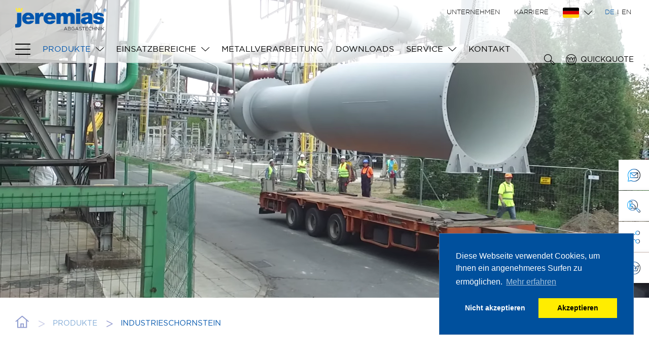

--- FILE ---
content_type: text/html; charset=utf-8
request_url: https://jeremias.de/industrieschornstein/
body_size: 13242
content:
<!DOCTYPE html>
<html dir="ltr" lang="de-de">
<head>
	<meta http-equiv="x-ua-compatible" content="IE=edge" />
	<meta name="viewport" content="width=device-width, initial-scale=1.0, user-scalable=yes">
	<meta name="format-detection" content="telephone=no">

<meta charset="utf-8">
<!-- 
	This website is powered by TYPO3 - inspiring people to share!
	TYPO3 is a free open source Content Management Framework initially created by Kasper Skaarhoj and licensed under GNU/GPL.
	TYPO3 is copyright 1998-2026 of Kasper Skaarhoj. Extensions are copyright of their respective owners.
	Information and contribution at https://typo3.org/
-->




<meta name="generator" content="TYPO3 CMS" />
<meta name="description" content="Freistehende Stahlschornsteine und Industrieschornsteine aus Stahl • Lüftungstürme • Von einem der weltweit führenden Hersteller • Design • Produktion • Komplette Projektbetreuung " />
<meta name="robots" content="index,follow" />
<meta name="twitter:card" content="summary" />
<meta name="dc.description" content="Freistehende Stahlschornsteine und Industrieschornsteine aus Stahl • Lüftungstürme • Von einem der weltweit führenden Hersteller • Design • Produktion • Komplette Projektbetreuung" />
<meta name="dc.title" content="Stahlschornstein  | Industrieschornstein" />


<link rel="stylesheet" href="/typo3temp/assets/css/c6cd3d0fa48f14aa0ca4f5ea67bdd053.css?1768923107" media="all">
<link rel="stylesheet" href="/typo3conf/ext/sr_feuser_register/Resources/Public/StyleSheets/default.css?1737701813" media="all">







<title>Stahlschornstein  | Industrieschornstein&nbsp;&#124;&nbsp;Jeremias® Abgastechnik</title>	<link rel="shortcut icon" href="/fileadmin/template_screen/img/favicon.png" type="image/png; charset=binary" />
	
	<!--CSS-->
	<link href="/fileadmin/template_screen/css/fonts.css" type="text/css" rel="stylesheet" media="all" />
	<link href="/fileadmin/template_screen/css/main.css" type="text/css" rel="stylesheet" media="all" />
	<link href="/fileadmin/template_screen/css/lightbox.css" type="text/css" rel="stylesheet" media="all" />
	
	<!--JS-->
	<script src="/fileadmin/template_screen/js/jquery-3.5.1.min.js"></script>
	<script src="/fileadmin/template_screen/js/jquery.sudoSlider.min.js"></script>
	<script src="/fileadmin/template_screen/js/jquery.collagePlus.js"></script>
	<script src="/fileadmin/template_screen/js/jquery.removeWhitespace.js"></script>
	<script src="/fileadmin/template_screen/js/jquery.marquee.min.js"></script>
	<script src="/fileadmin/template_screen/js/misc.js" type="text/javascript"></script>
	<script src="/fileadmin/template_screen/js/search.js" type="text/javascript"></script>
	<script src="/fileadmin/template_screen/js/lightbox.min.js" type="text/javascript"></script>

	
	<!--[if lt IE 9]>
	<script src="/fileadmin/template_screen/js/html5.js"></script>
	<![endif]-->



	<link rel="stylesheet" type="text/css" href="/fileadmin/template_screen/js/analyse/cc/cookieconsent.min.css" />
	<script src="/fileadmin/template_screen/js/analyse/cc/cookieconsent.min.js"></script>




	<script>

	var gaProperty = 'UA-62067472-1'; 
	var disableStr = 'ga-disable-' + gaProperty; 
	if (document.cookie.indexOf(disableStr + '=true') > -1) { 
		window[disableStr] = true;
	} 
	function gaOptout() { 
		document.cookie = disableStr + '=true; expires=Thu, 31 Dec 2099 23:59:59 UTC; path=/'; 
		window[disableStr] = true; 
		//alert('Cookies dieser Webseite sind jetzt deaktiviert'); 
	} 
		

	function loadGAonConsent(){
	
	  if(window.location.hostname != 'jeremias.es') {

		  <!-- Analytics -->
		  window.ga=window.ga||function(){(ga.q=ga.q||[]).push(arguments)};ga.l=+new Date;
		  ga('create', 'UA-62067472-1', 'auto');
		  ga('set', 'anonymizeIp', true);
		  ga('send', 'pageview');
		  var gascript = document.createElement("script");
		  gascript.async = true;
		  gascript.src = "https://www.google-analytics.com/analytics.js";
		  document.getElementsByTagName("head")[0].appendChild(gascript, document.getElementsByTagName("head")[0]); 

	  


 
		  <!-- Google Tag Manager -->
		  var gtagmscript = document.createElement("script");
		  gtagmscript.async = true;
		  gtagmscript.src = "/fileadmin/template_screen/js/analyse/googletagmanager.js";
		  document.getElementsByTagName("head")[0].appendChild(gtagmscript, document.getElementsByTagName("head")[0]);   
  
		  
	  }
	  

	  
	}

	 
	if (document.cookie.split(';').filter(function(item) {
		return item.indexOf('cookieconsent_status=allow') >= 0
	}).length) {
		if (navigator.doNotTrack != 1 && navigator.doNotTrack != "yes" && window.doNotTrack != 1 && navigator.msDoNotTrack != 1) {
			loadGAonConsent();
		}
	}
	 
	window.addEventListener("load", function(){
		window.cookieconsent.initialise({
			"palette": {
				"popup": {
				  background: '#00509d', text: '#fff', link: '#ccdceb'
				},
				"button": {
				  "background": "#ffed00", text: '#000'
				}
			},
			"position": "bottom-right",
			//"theme": "classic",
			"type": "opt-out",
			"content": {
				"message": "Diese Webseite verwendet Cookies, um Ihnen ein angenehmeres Surfen zu ermöglichen.",
				"dismiss": "Akzeptieren",
				"deny": "Nicht akzeptieren",
				"link": "Mehr erfahren",
				"href": "datenschutz/"
			},
			onInitialise: function (status) {
				var type = this.options.type;
				var didConsent = this.hasConsented();
				if (type == 'opt-out' && didConsent) {
					// enable cookies
					loadGAonConsent();
				}
				if (type == 'opt-out' && !didConsent) {
					// disable cookies
					gaOptout();
				}
			},
			onStatusChange: function(status, chosenBefore) {
				var type = this.options.type;
				var didConsent = this.hasConsented();	
				if (type == 'opt-out' && didConsent) {
					// enable cookies
					loadGAonConsent();
				}
				if (type == 'opt-out' && !didConsent) {
					// disable cookies
					gaOptout();
				}
			},
			onRevokeChoice: function() {
				var type = this.options.type;
				if (type == 'opt-in') {
					// disable cookies
					gaOptout();
				}
				if (type == 'opt-out') {
					// enable cookies
					loadGAonConsent();
				}
			}
		})
	});
	</script>
		
	
	<link rel="alternate" hreflang="de-de" href="https://jeremias.de/industrieschornstein" /><link rel="alternate" hreflang="x-default" href="https://jeremias.de/industrieschornstein" />
<link rel="canonical" href="https://jeremias.de/industrieschornstein"/>

</head>
<body id="body-de" data-download-syscat-name="" data-download-syscat-uid="" data-refPageID="237" data-search-pid="250">
<!-- ###DOCUMENT_BODY### start -->
<img src="/fileadmin/user_upload/common/icons/systems/jeremias-steel-chimney.png" width="100" height="100"  class="pageimage-hidden"  alt="Systemicon Stahlschornstein" ><div class="wrapper layout-3" id="contentpage" data-user=""><div id="quicknavi-container"><div id="quicknavi-kontakt" class="quicknavi-element"><div class="icon"></div><div class="content"><a href="/kontakt">Kontakt</a></div></div><div id="quicknavi-schornsteinsuche" class="quicknavi-element {$common.hideSchornsteinsuche}"><div class="icon"></div><div class="content"><a href="/schornsteinsuche">Schornsteinsuche</a></div></div><div id="quicknavi-social" class="quicknavi-element {$common.hideSocialComplete}"><div class="icon"></div><div class="content"><div class="social-icon facebook {$common.hideFacebook}"><a href="https://www.facebook.com/jeremias.abgastechnik.gmbh" target="_blank" title=""></a></div><div class="social-icon youtube {$common.hideYoutube}"><a href="https://www.youtube.com/channel/UCLAAklhML3MdJ1ZQI-cqvsg" target="_blank" title=""></a></div><div class="social-icon instagram {$common.hideInstagram}"><a href="https://www.instagram.com/jeremias_abgastechnik_gmbh/" target="_blank" title=""></a></div><div class="social-icon pinterest {$common.hidePinterest}"><a href="https://www.pinterest.de/jeremiasabgastechnik/" target="_blank" title=""></a></div><div class="social-icon linkedin {$common.hideLinkedin}"><a href="https://www.linkedin.com/company/1962448" target="_blank" title=""></a></div></div></div><div id="quicknavi-quickquote" class="quicknavi-element {$common.hideQuickquote}"><div class="icon"></div><div class="content"><a href="https://quickquote.jeremias.de" target="_blank">Quickquote</a></div></div><div id="quicknavi-downloads" class="quicknavi-element hideDownload"><div class="icon"></div><div class="content"><a href="{$common.downloadUrl}" target="_blank">Downloads</a></div></div><div id="quicknavi-xing" class="quicknavi-element hotKeyInvisible"><div class="icon"></div><div class="content"><a href="https://www.xing.com/pages/jeremiasabgastechnikgmbh" target="blank">XING</a></div></div><div id="quicknavi-kununu" class="quicknavi-element hotKeyInvisible"><div class="icon"></div><div class="content"><a href="https://www.kununu.com/de/jeremias-abgastechnik" target="blank">kununu</a></div></div></div><header id="header-container"><div class="center-container"><div class="top-row"><div id="logo-container"><a href="/" title="Jeremias® Abgastechnik"><img src="/fileadmin/template_screen/img/jeremias-logo-de.png" alt="Jeremias® Abgastechnik" /></a></div><div id="meta-container"><nav id="meta-navi-top"><ul><li><a href="/unternehmen" title="Unternehmen">Unternehmen</a></li><li><a href="/karriere" title="Karriere">Karriere</a></li></ul></nav><div id="language-changer"><a href="#" class="active-language language de"></a><div id="languages-container"><a href="https://jeremias-group.com" target="_blank" class="language group"></a><a href="https://jeremias.uk" target="_blank" class="language uk"></a><a href="https://jeremiasinc.com" target="_blank" class="language us"></a><a href="https://jeremias.de" target="_blank" class="language de"></a><a href="http://jeremias.es" target="_blank" class="language es"></a><a href="https://jeremias.fr" target="_blank" class="language fr"></a><a href="https://jeremias.it" target="_blank" class="language it"></a><a href="https://jeremias.pl" target="_blank" class="language pl"></a><a href="https://jeremias.cz" target="_blank" class="language cz"></a><a href="https://jeremias.hr" target="_blank" class="language hr"></a><a href="https://jeremias.hu" target="_blank" class="language hu"></a><a href="https://jeremias.fi" target="_blank" class="language fi"></a><a href="http://jeremias.nl" target="_blank" class="language nl"></a><a href="https://jeremias-asia.com" target="_blank" class="language asia"></a></div></div><ul id="language-changer-2" class="language-changer-2-de"><li><a href="/" class="language-changer-2 de" target="_blank">DE</a></li><li class="divider">I</li><li><a href="https://jeremias.de/en" class="language-changer-2 en" target="_blank">EN</a></li></ul></div></div><div class="bottom-row"><nav id="mainnavi-container"><div id="sitemap-navi"></div><div id="burger-navi"></div><ul><li class="mainnavi-point hasSub"><a href="/produkte/elementschornsteine" title="Produkte" class="active">Produkte</a><div class="overflow-y">
					<div class="subnavi-container"><span class="close"></span>				<div class="subnavi-element hasSub noclick ">				<div class="subnavi-top"> 				<div class="subnavi-text"><div class="subnavi-title"><a href="/produkte/elementschornsteine" title="Elementschornsteine">Elementschornsteine</a></div></div></div><div class="subnavi-e2 count-submenu-points-7"><div class="subnavi-e2-element subnavi-e2-element-hasSub"><a href="/abgassystem-einwandig" title="Einwandiges Abgassystem">Einwandiges Abgassystem</a><div class="subnavi-thumbnail"><img src="/fileadmin/user_upload/common/icons/systems/jeremias-single-wall.png" width="100" height="100"   alt="" ></div><div class="subnavi-e3"><div class="subnavi-e3-element"><a href="/ew-fu" title="EW-FU"></a></div><div class="subnavi-e3-element"><a href="/ew-albi" title="EW-ALBI"></a></div><div class="subnavi-e3-element"><a href="/ew-silver" title="EW-SILVER"></a></div><div class="subnavi-e3-element"><a href="/ew-line-flex-fu" title="EW-LINE FLEX FU"></a></div><div class="subnavi-e3-element"><a href="/ew-line-flex-al" title="EW-LINE FLEX AL"></a></div><div class="subnavi-e3-element"><a href="/ew-kl" title="EW-KL"></a></div><div class="subnavi-e3-element"><a href="/ew-pps" title="EW-PPS"></a></div><div class="subnavi-e3-element"><a href="/ew-pp-flex" title="EW-PP-FLEX"></a></div></div></div><div class="subnavi-e2-element subnavi-e2-element-hasSub"><a href="/las-schornstein" title="Konzentrisches Abgassystem">Konzentrisches Abgassystem</a><div class="subnavi-thumbnail"><img src="/fileadmin/user_upload/common/icons/systems/jeremias-concentric.png" width="100" height="100"   alt="" ></div><div class="subnavi-e3"><div class="subnavi-e3-element"><a href="/twin-gas" title="TWIN-GAS"></a></div><div class="subnavi-e3-element"><a href="/twin-pl" title="TWIN-PL"></a></div><div class="subnavi-e3-element"><a href="/twin-p" title="TWIN-P"></a></div></div></div><div class="subnavi-e2-element subnavi-e2-element-hasSub"><a href="/edelstahlschornstein" title="Doppelwandiger Edelstahlschornstein">Doppelwandiger Edelstahlschornstein</a><div class="subnavi-thumbnail"><img src="/fileadmin/user_upload/common/icons/systems/jeremias-double-wall.png" width="100" height="100"   alt="" ></div><div class="subnavi-e3"><div class="subnavi-e3-element"><a href="/dw-fu" title="DW-FU"></a></div><div class="subnavi-e3-element"><a href="/dw-al" title="DW-AL"></a></div><div class="subnavi-e3-element"><a href="/dw-silver" title="DW-SILVER"></a></div><div class="subnavi-e3-element"><a href="/dw-eco" title="DW-ECO 2.0"></a></div><div class="subnavi-e3-element"><a href="/dw-eco-al" title="DW-ECO 2.0 AL"></a></div><div class="subnavi-e3-element"><a href="/dw-black" title="DW-BLACK"></a></div><div class="subnavi-e3-element"><a href="/dw-kl" title="DW-KL"></a></div><div class="subnavi-e3-element"><a href="/dw-vision" title="DW-VISION"></a></div><div class="subnavi-e3-element"><a href="/dw-power" title="DW-POWER 2.0"></a></div></div></div><div class="subnavi-e2-element subnavi-e2-element-hasSub"><a href="/leichtbauschornstein" title="Leichtbauschornstein und Wanddurchführung">Leichtbauschornstein und Wanddurchführung</a><div class="subnavi-thumbnail"><img src="/fileadmin/user_upload/common/icons/systems/jeremias-lightweight-shaft.png" width="100" height="100"   alt="" ></div><div class="subnavi-e3"><div class="subnavi-e3-element"><a href="/leichtbauschornstein/furado-f" title="FURADO-F"></a></div><div class="subnavi-e3-element"><a href="/leichtbauschornstein/furado-f-las" title="FURADO-F-LAS"></a></div><div class="subnavi-e3-element"><a href="/leichtbauschornstein/furado-a" title="FURADO-A"></a></div><div class="subnavi-e3-element"><a href="/leichtbauschornstein/furado-a-la30" title="FURADO-A-LA30"></a></div><div class="subnavi-e3-element"><a href="/leichtbauschornstein/lux-nova" title="LUX-NOVA"></a></div><div class="subnavi-e3-element"><a href="/leichtbauschornstein/lux-eco" title="LUX-ECO"></a></div></div></div><div class="subnavi-e2-element subnavi-e2-element-hasSub"><a href="/ofenrohr" title="Ofenrohr">Ofenrohr</a><div class="subnavi-thumbnail"><img src="/fileadmin/user_upload/common/icons/systems/jeremias-stove-pipes.png" width="100" height="100"   alt="" ></div><div class="subnavi-e3"><div class="subnavi-e3-element"><a href="/ofenrohr/ferro-lux" title="FERRO-LUX"></a></div><div class="subnavi-e3-element"><a href="/ofenrohr/iso-line" title="ISO-LINE"></a></div><div class="subnavi-e3-element"><a href="/ofenrohr/pellet-line" title="PELLET-LINE"></a></div><div class="subnavi-e3-element"><a href="/ofenrohr/zuluftsysteme" title="Zuluftsystem"></a></div></div></div><div class="subnavi-e2-element subnavi-e2-element-hasSub"><a href="/schornsteinzubehoer" title="Schornsteinzubehör">Schornsteinzubehör</a><div class="subnavi-thumbnail"><img src="/fileadmin/user_upload/common/icons/systems/jeremias-accessories.png" width="100" height="100"   alt="" ></div><div class="subnavi-e3"><div class="subnavi-e3-element"><a href="/aero-protect" title="Aero-Protect"></a></div><div class="subnavi-e3-element"><a href="/schornsteinverlaengerung" title="Kaminerhöhung"></a></div><div class="subnavi-e3-element"><a href="/kaminaufsatz" title="Kaminaufsatz"></a></div><div class="subnavi-e3-element"><a href="/kaminabdeckplatte" title="Kaminabdeckplatte"></a></div><div class="subnavi-e3-element"><a href="/kaminhaube" title="Kaminhaube"></a></div><div class="subnavi-e3-element"><a href="/kaminverkleidung" title="Kaminverkleidung"></a></div><div class="subnavi-e3-element"><a href="/feinstaubpartikelabscheider" title="Feinstaubpartikelabscheider"></a></div><div class="subnavi-e3-element"><a href="/abgasklappe" title="Abgasklappe"></a></div><div class="subnavi-e3-element"><a href="/abgasschalldaempfer" title="Abgasschalldämpfer"></a></div></div></div><div class="subnavi-e2-element"><a href="/waescheabwurfschacht" title="Wäscheabwurfschacht">Wäscheabwurfschacht</a><div class="subnavi-thumbnail"><img src="/fileadmin/user_upload/common/icons/systems/jeremias-laundry-shafts.png" width="100" height="100"   alt="" ></div></div></div></div>				<div class="subnavi-element hasSub noclick ExtraNavigationsspalteGrau">				<div class="subnavi-top"> 				<div class="subnavi-text"><div class="subnavi-title"><a href="/produkte/lueftungsgeraete-1" title="Lüftungsgeräte">Lüftungsgeräte</a></div></div></div><div class="subnavi-thumbnail"><img src="/fileadmin/user_upload/common/icons/systemdetails/Ekkoair/EKKOAIR.png" width="112" height="100"   alt="" ></div><div class="subnavi-e2 count-submenu-points-5"><div class="subnavi-e2-element"><a href="/produkte/lueftungsgeraete" title="EKKOAIR by Jeremias">EKKOAIR by Jeremias</a><div class="subnavi-thumbnail"><img src="/fileadmin/user_upload/common/icons/systemdetails/Ekkoair/EKKOAIR.png" width="112" height="100"   alt="" ></div></div><div class="subnavi-e2-element"><a href="/produkte/lueftungsgeraete/genius" title="GENIUS">GENIUS</a><div class="subnavi-thumbnail"><img src="/fileadmin/user_upload/common/icons/systems/jeremias_genius.jpg" width="100" height="100"   alt="" ></div></div><div class="subnavi-e2-element"><a href="/produkte/lueftungsgeraete/roommaster" title="ROOMMASTER">ROOMMASTER</a><div class="subnavi-thumbnail"><img src="/fileadmin/user_upload/common/icons/systems/jeremias_roommaster.jpg" width="100" height="100"   alt="" ></div></div><div class="subnavi-e2-element"><a href="/produkte/lueftungsgeraete/logic" title="LOGIC">LOGIC</a><div class="subnavi-thumbnail"><img src="/fileadmin/user_upload/common/icons/systems/jeremias_logic.jpg" width="100" height="100"   alt="" ></div></div><div class="subnavi-e2-element"><a href="/produkte/lueftungsgeraete/house" title="HOUSE">HOUSE</a><div class="subnavi-thumbnail"><img src="/fileadmin/user_upload/common/icons/systems/jeremias_genius_home.jpg" width="100" height="100"   alt="" ></div></div></div></div>				<div class="subnavi-element hasSub noclick  ExtraNavigationsspalte ExtraNavigationsspalte-active">				<div class="subnavi-top"> 				<div class="subnavi-text"><div class="subnavi-title"><a href="/produkte/loesungen-fuer-die-industrie" title="Lösungen für die Industrie">Lösungen für die Industrie</a></div></div></div><div class="subnavi-thumbnail"><img src="/fileadmin/user_upload/common/icons/applications/industrie.png" width="100" height="100"   alt="" ></div><div class="subnavi-e2 count-submenu-points-6"><div class="subnavi-e2-element subnavi-e2-element-hasSub"><a href="/industrieschornstein" title="Industrieschornstein">Industrieschornstein</a><div class="subnavi-thumbnail"><img src="/fileadmin/user_upload/common/icons/systems/jeremias-steel-chimney.png" width="100" height="100"   alt="" ></div><div class="subnavi-e3"><div class="subnavi-e3-element"><a href="/industrieschornstein/fsa" title="FSA">FSA</a></div><div class="subnavi-e3-element"><a href="/industrieschornstein/fsa-x" title="FSA-X">FSA-X</a></div><div class="subnavi-e3-element"><a href="/industrieschornstein/fsb" title="FSB">FSB</a></div><div class="subnavi-e3-element"><a href="/industrieschornstein/fs-rm" title="FS-RM">FS-RM</a></div><div class="subnavi-e3-element"><a href="/industrieschornstein/fsa-rm" title="FSA-RM">FSA-RM</a></div><div class="subnavi-e3-element"><a href="/industrieschornstein/fsa-x-rm" title="FSA-X-RM">FSA-X-RM</a></div><div class="subnavi-e3-element"><a href="/industrieschornstein/gittermastschornstein" title="Gittermastschornstein">Gittermastschornstein</a></div><div class="subnavi-e3-element"><a href="/industrieschornstein/sanierung-von-industrieschornsteinen" title="Sanierung von Industrieschornsteinen">Sanierung von Industrieschornsteinen</a></div><div class="subnavi-e3-element"><a href="/industrieschornstein/zubehoer" title="Zubehör">Zubehör</a></div></div></div><div class="subnavi-e2-element"><a href="/lueftungsturm" title="Lüftungsturm">Lüftungsturm</a><div class="subnavi-thumbnail"><img src="/fileadmin/user_upload/common/icons/systems/jeremias-ventilation-tower.png" width="100" height="100"   alt="" ></div></div><div class="subnavi-e2-element"><a href="/rauchgasleitung" title="Rauchgasleitung / Komponenten">Rauchgasleitung / Komponenten</a><div class="subnavi-thumbnail"><img src="/fileadmin/user_upload/common/icons/systems/jeremias-flue-gas-pipes.png" width="129" height="100"   alt="" ></div></div><div class="subnavi-e2-element"><a href="/industrieabgasschalldaempfer" title="Industrielle Abgasschalldämpfer">Industrielle Abgasschalldämpfer</a><div class="subnavi-thumbnail"><img src="/fileadmin/user_upload/common/icons/systems/jeremias-silencers.png" width="100" height="100"   alt="" ></div></div><div class="subnavi-e2-element"><a href="/industrie/dienstleistungen" title="Montage, Transport, Schallmessung und Zustandsüberwachungen">Unser Angebot</a><div class="subnavi-thumbnail"><img src="/fileadmin/user_upload/common/icons/systems/jeremias-services.png" width="100" height="100"   alt="" ></div></div><div class="subnavi-e2-element"><a href="/industrie/referenzen" title="Referenzen">Referenzen</a><div class="subnavi-thumbnail"><img src="/fileadmin/user_upload/common/icons/applications/industrie.png" width="100" height="100"   alt="" ></div></div></div></div></div>
				</div>
			</li><li class="mainnavi-point hasSub"><a href="/einsatzbereiche" title="Einsatzbereiche">Einsatzbereiche</a><div class="overflow-y">
					<div class="subnavi-container"><span class="close"></span>				<div class="subnavi-element hasSub noclick ">				<div class="subnavi-top"> 				<div class="subnavi-text"><div class="subnavi-title"><a href="/einsatzbereiche" title="Einsatzbereiche">Einsatzbereiche</a></div></div></div><div class="subnavi-e2 count-submenu-points-12"><div class="subnavi-e2-element"><a href="/bhkw-kwk" title="BHKW-KWK">BHKW-KWK</a><div class="subnavi-thumbnail"><img src="/fileadmin/user_upload/common/icons/applications/CHP.png" width="131" height="100"   alt="" ></div></div><div class="subnavi-e2-element"><a href="/brennwerttechnik" title="Brennwerttechnik">Brennwerttechnik</a><div class="subnavi-thumbnail"><img src="/fileadmin/user_upload/common/icons/applications/Condensing-boiler.png" width="67" height="100"   alt="" ></div></div><div class="subnavi-e2-element"><a href="/festbrennstoffe-und-biomasse" title="Festbrennstoffe und Biomasse">Festbrennstoffe und Biomasse</a><div class="subnavi-thumbnail"><img src="/fileadmin/user_upload/common/icons/applications/solid-fuels-biomass.png" width="100" height="100"   alt="" ></div></div><div class="subnavi-e2-element"><a href="/kaminofen-pelletofen" title="Kaminöfen / Kachelöfen">Kaminöfen / Kachelöfen</a><div class="subnavi-thumbnail"><img src="/fileadmin/user_upload/common/icons/applications/tiled-stoves.png" width="63" height="100"   alt="" ></div></div><div class="subnavi-e2-element"><a href="/kaffeeroestereien" title="Kaffeeröstereien">Kaffeeröstereien</a><div class="subnavi-thumbnail"><img src="/fileadmin/user_upload/common/icons/applications/Coffee-roasters.png" width="100" height="100"   alt="" ></div></div><div class="subnavi-e2-element"><a href="/gaskamin-gaskaminofen" title="Gaskamin / Gaskaminöfen">Gaskamin / Gaskaminöfen</a><div class="subnavi-thumbnail"><img src="/fileadmin/user_upload/common/icons/applications/Gas-chimney.png" width="63" height="100"   alt="" ></div></div><div class="subnavi-e2-element"><a href="/schornsteinsanierung" title="Schornsteinsanierung">Schornsteinsanierung</a><div class="subnavi-thumbnail"><img src="/fileadmin/user_upload/common/icons/applications/chimney-relining.png" width="156" height="100"   alt="" ></div></div><div class="subnavi-e2-element"><a href="/generatoren-notstromaggregate" title="Generatoren / Notstromaggregate">Generatoren / Notstromaggregate</a><div class="subnavi-thumbnail"><img src="/fileadmin/user_upload/common/icons/applications/Generators_emergency_power_generators.png" width="114" height="100"   alt="" ></div></div><div class="subnavi-e2-element"><a href="/industrielle-baeckereien" title="Großbäckereien">Großbäckereien</a><div class="subnavi-thumbnail"><img src="/fileadmin/user_upload/common/icons/applications/Industrial-bakeries.png" width="112" height="100"   alt="" ></div></div><div class="subnavi-e2-element"><a href="/pizzaoefen" title="Pizzaöfen">Pizzaöfen</a><div class="subnavi-thumbnail"><img src="/fileadmin/user_upload/common/icons/applications/pizza-ovens.png" width="113" height="100"   alt="" ></div></div><div class="subnavi-e2-element"><a href="/kuechenabluft" title="Industrieküchen">Industrieküchen</a><div class="subnavi-thumbnail"><img src="/fileadmin/user_upload/common/icons/applications/Kitchen-exhaust.png" width="105" height="100"   alt="" ></div></div><div class="subnavi-e2-element"><a href="/waescheabwurfschacht" title="Wäscheabwurf">Wäscheabwurf</a><div class="subnavi-thumbnail"><img src="/fileadmin/user_upload/common/icons/systems/jeremias-laundry-shafts.png" width="100" height="100"   alt="" ></div></div></div></div></div>
				</div>
			</li><li class="mainnavi-point"><a href="/metallverarbeitung" title="Metallverarbeitung">Metallverarbeitung</a></li><li class="mainnavi-point"><a href="/downloads" title="Downloads">Downloads</a></li><li class="mainnavi-point hasSub"><a href="/service" title="Service">Service</a><div class="overflow-y">
					<div class="subnavi-container"><span class="close"></span>				<div class="subnavi-element hasSub noclick ">				<div class="subnavi-top"> 				<div class="subnavi-text"><div class="subnavi-title"><a href="/unser-service-fuer-sie" title="Der beste Service">Der beste Service</a></div></div></div><div class="subnavi-e2 count-submenu-points-8"><div class="subnavi-e2-element"><a href="/schornsteinsuche" title="Schornsteinsuche">Schornsteinsuche</a><div class="subnavi-thumbnail"><img src="/fileadmin/user_upload/common/icons/service/jeremias-icon-chimeny-search.png" width="100" height="100"   alt="" ></div></div><div class="subnavi-e2-element"><a href="/academy" title="Jeremias Academy">Jeremias Academy</a><div class="subnavi-thumbnail"><img src="/fileadmin/user_upload/common/icons/service/jeremias-icon-academy.png" width="126" height="100"   alt="" ></div></div><div class="subnavi-e2-element"><a href="/presse" title="Presseabteilung">Presseabteilung</a><div class="subnavi-thumbnail"><img src="/fileadmin/user_upload/common/icons/service/jeremias-icon-press-public-relations.png" width="100" height="100"   alt="" ></div></div><div class="subnavi-e2-element"><a href="/versatzberechnung" title="Versatzberechnung">Versatzberechnung</a><div class="subnavi-thumbnail"><img src="/fileadmin/user_upload/common/icons/service/jeremias-icon-calculation.png" width="100" height="100"   alt="" ></div></div><div class="subnavi-e2-element"><a href="/hoehenberechnung" title="Höhenberechnung">Höhenberechnung</a><div class="subnavi-thumbnail"><img src="/fileadmin/user_upload/common/icons/service/BImSchV_VDI.png" width="100" height="100"   alt="" ></div></div><div class="subnavi-e2-element"><a href="https://quickquote.jeremias.de/" title="Quickquote">Quickquote</a><div class="subnavi-thumbnail"><img src="/fileadmin/user_upload/common/icons/service/jeremias-icon-quickqoute.png" width="100" height="100"   alt="" ></div></div><div class="subnavi-e2-element"><a href="/edi" title="EDI">EDI</a><div class="subnavi-thumbnail"><img src="/fileadmin/user_upload/common/icons/service/jeremias-icon-EDI.png" width="100" height="100"   alt="" ></div></div><div class="subnavi-e2-element"><a href="/schornstein" title="Der Schornstein">Der Schornstein</a><div class="subnavi-thumbnail"><img src="/fileadmin/user_upload/common/icons/service/jeremias-icon-info.png" width="100" height="100"   alt="" ></div></div></div></div></div>
				</div>
			</li><li class="mainnavi-point"><a href="/kontakt" title="Kontakt">Kontakt</a></li></ul></nav><div id="mega-sitemap"><div class="center-container"><div class="mega-sitemap-col"><div id="c2476" class="frame frame-default frame-type-menu_subpages frame-layout-0" data-syscat="" data-syscat-id=""><header class=" headline-h3"><div class="header-icon"></div><div class="header-wrapper"><h3 class="">
                Elementschornsteine
            </h3></div></header><ul><li><a href="/abgassystem-einwandig" title="Einwandiges Abgassystem"><span>Einwandiges Abgassystem</span></a></li><li><a href="/las-schornstein" title="Konzentrisches Abgassystem"><span>Konzentrisches Abgassystem</span></a></li><li><a href="/edelstahlschornstein" title="Doppelwandiger Edelstahlschornstein"><span>Doppelwandiger Edelstahlschornstein</span></a></li><li><a href="/leichtbauschornstein" title="Leichtbauschornstein und Wanddurchführung"><span>Leichtbauschornstein und Wanddurchführung</span></a></li><li><a href="/ofenrohr" title="Ofenrohr"><span>Ofenrohr</span></a></li><li><a href="/schornsteinzubehoer" title="Schornsteinzubehör"><span>Schornsteinzubehör</span></a></li><li><a href="/waescheabwurfschacht" title="Wäscheabwurfschacht"><span>Wäscheabwurfschacht</span></a></li></ul></div></div><div class="mega-sitemap-col"><div id="c2477" class="frame frame-default frame-type-menu_subpages frame-layout-0" data-syscat="" data-syscat-id=""><header class=" headline-h3"><div class="header-icon"></div><div class="header-wrapper"><h3 class="">
                Lösungen für die Industrie
            </h3></div></header><ul><li><a href="/industrieschornstein" title="Industrieschornstein"><span>Industrieschornstein</span></a></li><li><a href="/lueftungsturm" title="Lüftungsturm"><span>Lüftungsturm</span></a></li><li><a href="/rauchgasleitung" title="Rauchgasleitung / Komponenten"><span>Rauchgasleitung / Komponenten</span></a></li><li><a href="/industrieabgasschalldaempfer" title="Industrielle Abgasschalldämpfer"><span>Industrielle Abgasschalldämpfer</span></a></li><li><a href="/industrie/dienstleistungen" title="Unser Angebot"><span>Unser Angebot</span></a></li><li><a href="/industrie/referenzen" title="Referenzen"><span>Referenzen</span></a></li></ul></div></div><div class="mega-sitemap-col"><div id="c2478" class="frame frame-default frame-type-menu_subpages frame-layout-0" data-syscat="" data-syscat-id=""><header class=" headline-h3"><div class="header-icon"></div><div class="header-wrapper"><h3 class="">
                Einsatzbereiche
            </h3></div></header><ul><li><a href="/bhkw-kwk" title="BHKW-KWK"><span>BHKW-KWK</span></a></li><li><a href="/brennwerttechnik" title="Brennwerttechnik"><span>Brennwerttechnik</span></a></li><li><a href="/festbrennstoffe-und-biomasse" title="Festbrennstoffe und Biomasse"><span>Festbrennstoffe und Biomasse</span></a></li><li><a href="/kaminofen-pelletofen" title="Kaminöfen / Kachelöfen"><span>Kaminöfen / Kachelöfen</span></a></li><li><a href="/kaffeeroestereien" title="Kaffeeröstereien"><span>Kaffeeröstereien</span></a></li><li><a href="/gaskamin-gaskaminofen" title="Gaskamin / Gaskaminöfen"><span>Gaskamin / Gaskaminöfen</span></a></li><li><a href="/schornsteinsanierung" title="Schornsteinsanierung"><span>Schornsteinsanierung</span></a></li><li><a href="/generatoren-notstromaggregate" title="Generatoren / Notstromaggregate"><span>Generatoren / Notstromaggregate</span></a></li><li><a href="/industrielle-baeckereien" title="Großbäckereien"><span>Großbäckereien</span></a></li><li><a href="/pizzaoefen" title="Pizzaöfen"><span>Pizzaöfen</span></a></li><li><a href="/kuechenabluft" title="Industrieküchen"><span>Industrieküchen</span></a></li><li><a href="/waescheabwurfschacht" title="Wäscheabwurf"><span>Wäscheabwurf</span></a></li></ul></div></div><div class="mega-sitemap-col"><div id="c2483" class="frame frame-default frame-type-menu_pages frame-layout-0" data-syscat="" data-syscat-id=""><header class=" headline-h3"><div class="header-icon"></div><div class="header-wrapper"><h3 class="">
                Unternehmen
            </h3></div></header><ul><li><a href="/unternehmen" title="Unternehmen"><span>Unternehmen</span></a></li></ul></div><div id="c2480" class="frame frame-default frame-type-menu_subpages frame-layout-0" data-syscat="" data-syscat-id=""><header class=" headline-h3"><div class="header-icon"></div><div class="header-wrapper"><h3 class="">
                Karriere
            </h3></div></header><ul><li><a href="/ausbildung" title="Ausbildung"><span>Ausbildung</span></a></li><li><a href="/studium" title="Duales Studium"><span>Duales Studium</span></a></li><li><a href="/karriere/direkteinstieg" title="Direkteinstieg"><span>Direkteinstieg</span></a></li><li><a href="/praktikum" title="Praktika und Ferienjob"><span>Praktika und Ferienjob</span></a></li></ul></div><div id="c2482" class="frame frame-default frame-type-menu_pages frame-layout-0" data-syscat="" data-syscat-id=""><header class=" headline-h3"><div class="header-icon"></div><div class="header-wrapper"><h3 class="">
                Kontakt
            </h3></div></header><ul><li><a href="/kontakt" title="Kontakt"><span>Kontakt</span></a></li></ul></div></div><div class="mega-sitemap-col"><div id="c2481" class="frame frame-default frame-type-menu_subpages frame-layout-0" data-syscat="" data-syscat-id=""><header class=" headline-h3"><div class="header-icon"></div><div class="header-wrapper"><h3 class="">
                Service
            </h3></div></header><ul><li><a href="/schornsteinsuche" title="Schornsteinsuche"><span>Schornsteinsuche</span></a></li><li><a href="/academy" title="Jeremias Academy"><span>Jeremias Academy</span></a></li><li><a href="/presse" title="Presseabteilung"><span>Presseabteilung</span></a></li><li><a href="/versatzberechnung" title="Versatzberechnung"><span>Versatzberechnung</span></a></li><li><a href="/hoehenberechnung" title="Höhenberechnung"><span>Höhenberechnung</span></a></li><li><a href="https://quickquote.jeremias.de/" title="Quickquote"><span>Quickquote</span></a></li><li><a href="/edi" title="EDI"><span>EDI</span></a></li><li><a href="/schornstein" title="Der Schornstein"><span>Der Schornstein</span></a></li></ul></div></div></div></div><div id="search-qq-container"><div id="search-container"><form method="post" id="tx_indexedsearch" action="/suchergebnisse?tx_indexedsearch_pi2%5Baction%5D=search&amp;tx_indexedsearch_pi2%5Bcontroller%5D=Search&amp;cHash=8d9b109853c01392a0f65eb288d8a46c"><input type="hidden" name="tx_indexedsearch_pi2[__referrer][@extension]" value="IndexedSearch" /><input type="hidden" name="tx_indexedsearch_pi2[__referrer][@controller]" value="Search" /><input type="hidden" name="tx_indexedsearch_pi2[__referrer][@action]" value="form" /><input type="hidden" name="tx_indexedsearch_pi2[__referrer][arguments]" value="YTowOnt9ba044c840228a2b1fc79e6d62573c68edfe2fa62" /><input type="hidden" name="tx_indexedsearch_pi2[__referrer][@request]" value="{&quot;@extension&quot;:&quot;IndexedSearch&quot;,&quot;@controller&quot;:&quot;Search&quot;,&quot;@action&quot;:&quot;form&quot;}cefe2b3f43c715544772fc0ecd4f92c4cce59ca2" /><input type="hidden" name="tx_indexedsearch_pi2[__trustedProperties]" value="{&quot;search&quot;:{&quot;_sections&quot;:1,&quot;_freeIndexUid&quot;:1,&quot;pointer&quot;:1,&quot;ext&quot;:1,&quot;searchType&quot;:1,&quot;defaultOperand&quot;:1,&quot;mediaType&quot;:1,&quot;sortOrder&quot;:1,&quot;group&quot;:1,&quot;languageUid&quot;:1,&quot;desc&quot;:1,&quot;numberOfResults&quot;:1,&quot;extendedSearch&quot;:1,&quot;sword&quot;:1,&quot;submitButton&quot;:1}}05de39b47c071468eaaa33b5b6778ee6361c9654" /><input type="hidden" name="tx_indexedsearch_pi2[search][_sections]" value="0" /><input id="tx_indexedsearch_freeIndexUid" type="hidden" name="tx_indexedsearch_pi2[search][_freeIndexUid]" value="_" /><input id="tx_indexedsearch_pointer" type="hidden" name="tx_indexedsearch_pi2[search][pointer]" value="0" /><input type="hidden" name="tx_indexedsearch_pi2[search][ext]" value="" /><input type="hidden" name="tx_indexedsearch_pi2[search][searchType]" value="1" /><input type="hidden" name="tx_indexedsearch_pi2[search][defaultOperand]" value="0" /><input type="hidden" name="tx_indexedsearch_pi2[search][mediaType]" value="-1" /><input type="hidden" name="tx_indexedsearch_pi2[search][sortOrder]" value="rank_flag" /><input type="hidden" name="tx_indexedsearch_pi2[search][group]" value="" /><input type="hidden" name="tx_indexedsearch_pi2[search][languageUid]" value="0" /><input type="hidden" name="tx_indexedsearch_pi2[search][desc]" value="" /><input type="hidden" name="tx_indexedsearch_pi2[search][numberOfResults]" value="10" /><input type="hidden" name="tx_indexedsearch_pi2[search][extendedSearch]" value="" /><!--
			<input class="tx-indexedsearch-searchbox-sword" id="tx-indexedsearch-searchbox-sword" type="text" name="tx_indexedsearch_pi2[search][sword]" value="" /><input class="tx-indexedsearch-searchbox-button" id="tx-indexedsearch-searchbox-button-submit" type="submit" value="Search" name="tx_indexedsearch_pi2[search][submitButton]" />
			--><input id="suchfeld" type="text" name="tx_indexedsearch_pi2[search][sword]" placeholder="" autocomplete="off" /><div id="searchbtn"><input type="image" src="/fileadmin/template_screen/img/search-icon.png" name="tx_indexedsearch[submit_button]" alt="Suche" class="tx-indexedsearch-searchbox-button submit" /></div></form><div id="ac-search-result"><ul></ul></div></div><a href="https://quickquote.jeremias.de" id="quickquote-btn" target="_blank">Quickquote</a></div></div></div></header><!--TYPO3SEARCH_begin--><div id="slider-container"><div id="c2398" class="frame frame-default frame-type-textmedia frame-layout-0" data-syscat="" data-syscat-id=""><div class="ce-textpic ce-center ce-above"><div class="ce-gallery" data-ce-columns="1" data-ce-images="1"><div class="ce-outer"><div class="ce-inner"><div class="ce-row"><div class="ce-column"><figure class="video"><div class="video-embed"><video width="1920" autoplay muted loop no-cookie class="video-embed-item"><source src="/fileadmin/user_upload/common/video/Jeremias_Freestanding_Chimneys.webm" type="video/webm"></video></div></figure></div></div></div></div></div></div></div></div><section id="clickpath-container"><div class="center-container"><ol itemscope itemtype="https://schema.org/BreadcrumbList" id="klickpfad"><li class="clickpath-first"><a href="/"><img src="/fileadmin/template_screen/img/bc-home-icon.png" alt="" /></a></li><li itemprop="itemListElement" itemscope itemtype="https://schema.org/ListItem" class="arrow"><span itemprop="name">Produkte</span><meta itemprop="position" content="0" /></li><li itemprop="itemListElement" itemscope itemtype="https://schema.org/ListItem" class="arrow last"><a href="/industrieschornstein" itemprop="item"><span itemprop="name">Industrieschornstein</span></a><meta itemprop="position" content="1" /></li></ol></div></section><section id="maincontent-container"><div class="center-container"><div id="c708" class="frame frame-default frame-type-header frame-layout-0" data-syscat="" data-syscat-id=""><header class=" headline-h1"><div class="header-icon"></div><div class="header-wrapper"><h1 class="">
                Industrieschornstein
            </h1></div></header></div><div id="c707" class="frame frame-default frame-type-textmedia frame-layout-0" data-syscat="" data-syscat-id=""><div class="ce-textpic ce-right ce-intext ce-nowrap"><div class="ce-gallery" data-ce-columns="1" data-ce-images="1"><div class="ce-row"><div class="ce-column"><figure class="video"><div class="video-embed"><iframe src="https://www.youtube-nocookie.com/embed/idmeeZnrHhQ?autohide=1&amp;controls=0&amp;autoplay=1&amp;mute=1&amp;loop=1&amp;playlist=idmeeZnrHhQ&amp;enablejsapi=1&amp;origin=https%3A%2F%2Fjeremias.de" allowfullscreen width="800" height="450" class="video-embed-item" title="Schornsteine für Europa aus Wassertrüdingen Frankenschau BR" allow="autoplay; fullscreen"></iframe></div></figure></div></div></div><div class="ce-bodytext"><p>Mit jahrzehntelanger Erfahrung im Industriebereich und dem Know-How aus vielen weltweit realisierten Projekten hat sich Jeremias zu einem der führenden Hersteller für Stahlschornsteine und zugehörige Komponenten entwickelt. Seit 1992 konnten wir mehr als 3500 Stahlschornstein-Projekte nach EN 13084 / EN 1993-3-2 (alt: DIN V 4133) realisieren und viele langjährige Partnerschaften mit unseren Kunden aufbauen.</p><p>Dabei ist Individualität Trumpf: alle Schornsteine und zusätzlich benötigte Komponenten werden in Absprache mit dem Kunden perfekt auf das jeweilige Projekt abgestimmt und angefertigt. So werden aus komplexen Herausforderungen maßgeschneiderte Lösungen!</p><p>Wir bieten Ihnen eine komplette Projektbetreuung von der Auslegung, Konstruktion und Produktion bis hin zur betriebsfertigen Montage und Zustandsüberwachung des Industrieschornsteins an.</p><p>Verschiedene Grundvarianten von Stahlschornsteinen bilden dabei einen Lösungsansatz, welcher je nach Anwendung und Anforderung entsprechend individuell angepasst wird.</p></div></div></div><div id="c2079" class="frame frame-default frame-type-text frame-layout-0" data-syscat="" data-syscat-id=""><table class="countertable"><tbody><tr><td><p><img src="/fileadmin/_processed_/1/f/csm_jeremias-icon-chimneys_554f327408.png" width="100" height="100" loading="eager"></p><p><strong>230 +&nbsp;</strong></p><p>gefertigte Stahlschornsteine in 2024</p></td><td><p><img src="/fileadmin/_processed_/7/3/csm_jeremias-icon-silencers_089204def3.png" width="100" height="100" loading="eager"></p><p><strong>200 +&nbsp;</strong></p><p>industrielle Schalldämpfer in 2024</p></td><td><p><img src="/fileadmin/user_upload/common/icons/facts/jeremias-icon-references-industrie.png" width="100" height="100"></p><p><strong>4500 +</strong></p><p>Referenzen Industrie</p></td><td><p><img src="/fileadmin/user_upload/common/icons/facts/jeremias-icon-project-country.png" width="100" height="100"></p><p><strong>60 +</strong></p><p>Projektländer</p></td></tr><tr><td>&nbsp;</td><td>&nbsp;</td><td>&nbsp;</td><td>&nbsp;</td></tr></tbody></table></div></div></section><div class="center-container"><div class="frame-type-div"><hr class="ce-div" /></div></div><section id="tabs-container-content" class="section tabs-container"><div id="tabs-holder-content" class="tabs-holder"><div class="center-container"><div class="tabs-border"></div></div></div><div id="tab-content-content" class="tab-content"><!-- Produktübersicht start --><div id="systemuebersicht-container" class="tab systemuebersicht-container"><div class="center-container"><div id="c717" class="frame frame-default frame-type-header frame-layout-0" data-syscat="" data-syscat-id=""><header class=" headline-h0"><div class="header-icon"></div><div class="header-wrapper"><h2 class="">
                Typen von Stahlschornsteinen
            </h2></div></header></div><div id="c716" class="frame frame-default frame-type-textmedia frame-layout-0" data-syscat="" data-syscat-id=""><header class=" headline-h0"><div class="header-icon"></div><div class="header-wrapper"><h2 class=""><a href="/industrieschornstein/fsa" title="FSA">FSA</a></h2><h3 class="">
                Freistehender, einzügiger Stahlschornstein mit statisch tragendem Außenrohr
            </h3></div></header><div class="ce-textpic ce-center ce-above"><div class="ce-gallery" data-ce-columns="1" data-ce-images="1"><div class="ce-outer"><div class="ce-inner"><div class="ce-row"><div class="ce-column"><figure class="image"><img class="image-embed-item" src="/fileadmin/user_upload/common/images/products/industries/steel_chimney/fsa/FSA.gif" width="300" height="200" loading="eager" alt="" /></figure></div></div></div></div></div></div></div><div id="c715" class="frame frame-default frame-type-textmedia frame-layout-0" data-syscat="" data-syscat-id=""><header class=" headline-h0"><div class="header-icon"></div><div class="header-wrapper"><h2 class=""><a href="/industrieschornstein/fsa-x" title="FSA-X">FSA-X</a></h2><h3 class="">
                Freistehender Stahlschornstein mit statisch tragendem Außenrohr und mehreren (X) Innenrohren
            </h3></div></header><div class="ce-textpic ce-center ce-above"><div class="ce-gallery" data-ce-columns="1" data-ce-images="1"><div class="ce-outer"><div class="ce-inner"><div class="ce-row"><div class="ce-column"><figure class="image"><img class="image-embed-item" src="/fileadmin/user_upload/common/images/products/industries/steel_chimney/fsa-x/FSA-X.gif" width="300" height="200" loading="eager" alt="" /></figure></div></div></div></div></div></div></div><div id="c714" class="frame frame-default frame-type-textmedia frame-layout-0" data-syscat="" data-syscat-id=""><header class=" headline-h0"><div class="header-icon"></div><div class="header-wrapper"><h2 class=""><a href="/industrieschornstein/fsb" title="FSB">FSB</a></h2><h3 class="">
                Freistehender Stahlschornstein mit statisch tragendem Rauchgaszug
            </h3></div></header><div class="ce-textpic ce-center ce-above"><div class="ce-gallery" data-ce-columns="1" data-ce-images="1"><div class="ce-outer"><div class="ce-inner"><div class="ce-row"><div class="ce-column"><figure class="image"><img class="image-embed-item" src="/fileadmin/user_upload/common/images/products/industries/steel_chimney/fsb/FSB.gif" width="300" height="200" loading="eager" alt="" /></figure></div></div></div></div></div></div></div><div id="c713" class="frame frame-default frame-type-textmedia frame-layout-0" data-syscat="" data-syscat-id=""><header class=" headline-h0"><div class="header-icon"></div><div class="header-wrapper"><h2 class=""><a href="/industrieschornstein/fs-rm" title="FS-RM">FS-RM</a></h2><h3 class="">
                Freistehender, tragender Rohrmast mit außen befestigten Elementschornsteinen
            </h3></div></header><div class="ce-textpic ce-center ce-above"><div class="ce-gallery" data-ce-columns="1" data-ce-images="1"><div class="ce-outer"><div class="ce-inner"><div class="ce-row"><div class="ce-column"><figure class="image"><img class="image-embed-item" src="/fileadmin/user_upload/common/images/products/industries/steel_chimney/fs-rm/FS-RM.gif" width="300" height="200" loading="eager" alt="" /></figure></div></div></div></div></div></div></div><div id="c727" class="frame frame-default frame-type-textmedia frame-layout-0" data-syscat="" data-syscat-id=""><header class=" headline-h0"><div class="header-icon"></div><div class="header-wrapper"><h2 class=""><a href="/industrieschornstein/fsa-rm" title="FSA-RM">FSA-RM</a></h2><h3 class="">
                Freistehender, einzügiger Stahlschornstein mit statisch tragendem Außenrohr und außen befestigten Elementschornsteinen
            </h3></div></header><div class="ce-textpic ce-center ce-above"><div class="ce-gallery" data-ce-columns="1" data-ce-images="1"><div class="ce-outer"><div class="ce-inner"><div class="ce-row"><div class="ce-column"><figure class="image"><img class="image-embed-item" src="/fileadmin/user_upload/common/images/products/industries/steel_chimney/fsa-rm/FSA-RM.gif" width="300" height="200" loading="eager" alt="" /></figure></div></div></div></div></div></div></div><div id="c726" class="frame frame-default frame-type-textmedia frame-layout-0" data-syscat="" data-syscat-id=""><header class=" headline-h0"><div class="header-icon"></div><div class="header-wrapper"><h2 class=""><a href="/industrieschornstein/fsa-x-rm" title="FSA-X-RM">FSA-X-RM</a></h2><h3 class="">
                 Freistehender, mehrzügiger Stahlschornstein statisch tragendem Außenrohr und außen befestigten Elementschornsteinen 
            </h3></div></header><div class="ce-textpic ce-center ce-above"><div class="ce-gallery" data-ce-columns="1" data-ce-images="1"><div class="ce-outer"><div class="ce-inner"><div class="ce-row"><div class="ce-column"><figure class="image"><img class="image-embed-item" src="/fileadmin/user_upload/common/images/products/industries/steel_chimney/fsa-x-rm/FSA-X-RM.gif" width="300" height="200" loading="eager" alt="" /></figure></div></div></div></div></div></div></div><div id="c725" class="frame frame-default frame-type-textmedia frame-layout-0" data-syscat="" data-syscat-id=""><header class=" headline-h0"><div class="header-icon"></div><div class="header-wrapper"><h2 class=""><a href="/industrieschornstein/gittermastschornstein" title="Gittermastschornstein">Gittermastschornstein</a></h2><h3 class="">
                Tragender Gittermast mit einem oder mehreren daran befestigten Elementschornsteinen
            </h3></div></header><div class="ce-textpic ce-center ce-above"><div class="ce-gallery" data-ce-columns="1" data-ce-images="1"><div class="ce-outer"><div class="ce-inner"><div class="ce-row"><div class="ce-column"><figure class="image"><img class="image-embed-item" title="Jeremias Gittermastschornstein" alt="Kachelbild Gittermastschornstein" src="/fileadmin/user_upload/common/images/products/industries/steel_chimney/mast_chimney/mast-supported-chimney.gif" width="300" height="200" loading="eager" /></figure></div></div></div></div></div></div></div><div id="c712" class="frame frame-default frame-type-textmedia frame-layout-0" data-syscat="" data-syscat-id=""><header class=" headline-h0"><div class="header-icon"></div><div class="header-wrapper"><h2 class=""><a href="/industrieschornstein/sanierung-von-industrieschornsteinen" title="Sanierung von Industrieschornsteinen">Sanierung</a></h2><h3 class="">
                Einbringen neuer Innenzüge in bestehende, weiter als statisch tragender Mantel dienende Stahlschornsteine
            </h3></div></header><div class="ce-textpic ce-center ce-above"><div class="ce-gallery" data-ce-columns="1" data-ce-images="1"><div class="ce-outer"><div class="ce-inner"><div class="ce-row"><div class="ce-column"><figure class="image"><img class="image-embed-item" title="Jeremias Sanierung Industrieschornstein" alt="Kachelbild Sanierung Industrieschornstein" src="/fileadmin/user_upload/common/images/products/industries/steel_chimney/relining_steel_chimney/chimney-relining-industrial-chimney.gif" width="300" height="200" loading="eager" /></figure></div></div></div></div></div></div></div><div id="c724" class="frame frame-default frame-type-textmedia frame-layout-0" data-syscat="" data-syscat-id=""><header class=" headline-h0"><div class="header-icon"></div><div class="header-wrapper"><h2 class=""><a href="/industrieschornstein/zubehoer" title="Zubehör">Zubehör</a></h2><h3 class="">
                Individuelle Ergänzungen und Zusatzkomponenten 
            </h3></div></header><div class="ce-textpic ce-center ce-above"><div class="ce-gallery" data-ce-columns="1" data-ce-images="1"><div class="ce-outer"><div class="ce-inner"><div class="ce-row"><div class="ce-column"><figure class="image"><img class="image-embed-item" src="/fileadmin/user_upload/common/images/products/industries/steel_chimney/accessories/Accessories.gif" width="300" height="200" loading="eager" alt="" /></figure></div></div></div></div></div></div></div></div></div><!-- Produktübersicht end --><!-- Produktdetail start --><!-- Downloads Produktdetail --><!-- Produktdetail end --><!-- Freie Spalten start (Hinweis: 1-3 auch für Product Detail) --><div class="tab"><div class="center-container"><div id="c1182" class="frame frame-default frame-type-header frame-layout-0" data-syscat="" data-syscat-id=""><header class=" headline-h0"><div class="header-icon"></div><div class="header-wrapper"><h2 class="">
                Weitere Industrieprodukte
            </h2></div></header></div><div class="floating"><div id="c1183" class="frame frame-default frame-type-textmedia frame-layout-3" data-syscat="" data-syscat-id=""><div class="ce-textpic ce-left ce-intext ce-nowrap"><div class="ce-gallery" data-ce-columns="1" data-ce-images="1"><div class="ce-row"><div class="ce-column"><figure class="image"><a href="/lueftungsturm" title="Jeremias Lüftungstürme"><img class="image-embed-item" title="Jeremias Lüftungstürme" alt="Systemicon FSC" src="/fileadmin/user_upload/common/icons/systems/jeremias-ventilation-tower.png" width="100" height="100" loading="eager" /></a></figure></div></div></div><div class="ce-bodytext"><p><a href="/lueftungsturm" title="Lüftungstürme" class="buttonlink">Lüftungstürme</a></p><p>&nbsp;</p><p>&nbsp;</p></div></div></div></div><div class="floating"><div id="c1184" class="frame frame-default frame-type-textmedia frame-layout-3" data-syscat="" data-syscat-id=""><div class="ce-textpic ce-left ce-intext ce-nowrap"><div class="ce-gallery" data-ce-columns="1" data-ce-images="1"><div class="ce-row"><div class="ce-column"><figure class="image"><a href="/rauchgasleitung" title="Jeremias Rauchgasleitung und Komponenten"><img class="image-embed-item" title="Jeremias Rauchgasleitung und Komponenten" alt="Systemicon Rauchgasleitung" src="/fileadmin/user_upload/common/icons/systems/jeremias-flue-gas-pipes.png" width="129" height="100" loading="eager" /></a></figure></div></div></div><div class="ce-bodytext"><p><a href="/rauchgasleitung" title="Rauchgasleitung &amp; Komponenten" class="buttonlink">Rauchgasleitung / Komponenten</a></p><p>&nbsp;</p><p>&nbsp;</p></div></div></div></div><div class="floating"><div id="c1185" class="frame frame-default frame-type-textmedia frame-layout-3" data-syscat="" data-syscat-id=""><div class="ce-textpic ce-left ce-intext ce-nowrap"><div class="ce-gallery" data-ce-columns="1" data-ce-images="1"><div class="ce-row"><div class="ce-column"><figure class="image"><img class="image-embed-item" title="Jeremias Abgasschalldämpfer" alt="Systemicon Abgasschalldämpfer" src="/fileadmin/user_upload/common/icons/systems/jeremias-silencers.png" width="100" height="100" loading="eager" /></figure></div></div></div><div class="ce-bodytext"><p><a href="/industrieabgasschalldaempfer" class="buttonlink">Industrielle Abgasschalldämpfer</a></p><p>&nbsp;</p><p>&nbsp;</p></div></div></div></div><div class="floating"><div id="c1186" class="frame frame-default frame-type-textmedia frame-layout-3" data-syscat="" data-syscat-id=""><div class="ce-textpic ce-left ce-intext ce-nowrap"><div class="ce-gallery" data-ce-columns="1" data-ce-images="1"><div class="ce-row"><div class="ce-column"><figure class="image"><a href="/industrie/dienstleistungen" title="Dienstleistungen"><img class="image-embed-item" src="/fileadmin/user_upload/common/icons/systems/jeremias-services.png" width="100" height="100" loading="eager" alt="" /></a></figure></div></div></div><div class="ce-bodytext"><p><a href="/industrie/dienstleistungen" title="Dienstleistungen" class="buttonlink">Dienstleistungen</a></p><p>&nbsp;</p><p>&nbsp;</p><p>&nbsp;</p></div></div></div></div></div></div><div class="tab"><div class="center-container"><div id="c2588" class="frame frame-default frame-type-header frame-layout-0" data-syscat="" data-syscat-id=""><header class=" headline-h0"><div class="header-icon"></div><div class="header-wrapper"><h2 class="">
                Kontakt
            </h2></div></header></div><!--<a id="c2589"></a>--><div id="c2393" class="frame frame-default frame-type-textmedia frame-layout-0" data-syscat="" data-syscat-id=""><header class=" headline-h0"><div class="header-icon"></div><div class="header-wrapper"><h2 class="">
                Was können wir für Sie tun?
            </h2></div></header><div class="ce-textpic ce-right ce-intext"><div class="ce-bodytext"><p>Persönliche Beratung, ein optimaler Service sowie der persönliche Draht zu unseren Kunden und Partnern ist uns sehr wichtig.</p><p>Sie haben Fragen zu unseren Produkten, möchten ein Angebot oder benötigen Unterstützung bei der Planung Ihres Schornsteinprojektes?</p><p>Nehmen Sie Kontakt auf, wir beraten Sie gerne!</p></div></div></div><div class="floating"><div id="c2453" class="frame frame-default frame-type-form_formframework frame-layout-3" data-syscat="" data-syscat-id=""><header class="header-left headline-h3"><div class="header-icon"></div><div class="header-wrapper"><h3 class="ce-headline-left">
                Ihre Anfrage
            </h3></div></header><form enctype="multipart/form-data" method="post" id="dE_Kontaktformular-2453" action="/industrieschornstein?tx_form_formframework%5Baction%5D=perform&amp;tx_form_formframework%5Bcontroller%5D=FormFrontend&amp;cHash=ed810af13ac6ffb3eb560da8cdc0b6e6#dE_Kontaktformular-2453"><div><input type="hidden" name="tx_form_formframework[dE_Kontaktformular-2453][__state]" value="TzozOToiVFlQTzNcQ01TXEZvcm1cRG9tYWluXFJ1bnRpbWVcRm9ybVN0YXRlIjoyOntzOjI1OiIAKgBsYXN0RGlzcGxheWVkUGFnZUluZGV4IjtpOjA7czoxMzoiACoAZm9ybVZhbHVlcyI7YTowOnt9fQ==096dfe24ce679cc5db144062472e872815f0d395" /><input type="hidden" name="tx_form_formframework[__trustedProperties]" value="{&quot;dE_Kontaktformular-2453&quot;:{&quot;text-1&quot;:1,&quot;text-2&quot;:1,&quot;mnodksjg6xzPeAy8SCDQrRaNW&quot;:1,&quot;text-3&quot;:1,&quot;text-6&quot;:1,&quot;text-5&quot;:1,&quot;text-4&quot;:1,&quot;email-1&quot;:1,&quot;telephone-1&quot;:1,&quot;textarea-1&quot;:1,&quot;fileupload-1&quot;:{&quot;name&quot;:1,&quot;type&quot;:1,&quot;tmp_name&quot;:1,&quot;error&quot;:1,&quot;size&quot;:1},&quot;fileupload-2&quot;:{&quot;name&quot;:1,&quot;type&quot;:1,&quot;tmp_name&quot;:1,&quot;error&quot;:1,&quot;size&quot;:1},&quot;fileupload-3&quot;:{&quot;name&quot;:1,&quot;type&quot;:1,&quot;tmp_name&quot;:1,&quot;error&quot;:1,&quot;size&quot;:1},&quot;__currentPage&quot;:1}}60c92373f6109f45cdb99346396dba3f804be526" /></div><div class="form-group"><label class="control-label" for="dE_Kontaktformular-2453-text-1">Kundennummer</label><div class="input"><input class=" form-control" id="dE_Kontaktformular-2453-text-1" type="text" name="tx_form_formframework[dE_Kontaktformular-2453][text-1]" value="" /></div></div><div class="form-group"><label class="control-label" for="dE_Kontaktformular-2453-text-2">Firma</label><div class="input"><input class=" form-control" id="dE_Kontaktformular-2453-text-2" type="text" name="tx_form_formframework[dE_Kontaktformular-2453][text-2]" value="" /></div></div><input autocomplete="mnodksjg6xzPeAy8SCDQrRaNW" aria-hidden="true" id="dE_Kontaktformular-2453-mnodksjg6xzPeAy8SCDQrRaNW" style="position:absolute; margin:0 0 0 -999em;" tabindex="-1" type="text" name="tx_form_formframework[dE_Kontaktformular-2453][mnodksjg6xzPeAy8SCDQrRaNW]" /><div class="form-group"><label class="control-label" for="dE_Kontaktformular-2453-text-3">Name
<span class="required">*</span></label><div class="input"><input required="required" class=" form-control" id="dE_Kontaktformular-2453-text-3" type="text" name="tx_form_formframework[dE_Kontaktformular-2453][text-3]" value="" /></div></div><div class="form-group"><label class="control-label" for="dE_Kontaktformular-2453-text-6">Straße</label><div class="input"><input class=" form-control" id="dE_Kontaktformular-2453-text-6" type="text" name="tx_form_formframework[dE_Kontaktformular-2453][text-6]" value="" /></div></div><div class="form-group"><label class="control-label" for="dE_Kontaktformular-2453-text-5">PLZ</label><div class="input"><input class=" form-control" id="dE_Kontaktformular-2453-text-5" type="text" name="tx_form_formframework[dE_Kontaktformular-2453][text-5]" value="" /></div></div><div class="form-group"><label class="control-label" for="dE_Kontaktformular-2453-text-4">Ort</label><div class="input"><input class=" form-control" id="dE_Kontaktformular-2453-text-4" type="text" name="tx_form_formframework[dE_Kontaktformular-2453][text-4]" value="" /></div></div><div class="form-group"><label class="control-label" for="dE_Kontaktformular-2453-email-1">E-Mail Adresse
<span class="required">*</span></label><div class="input"><input required="required" class=" form-control" id="dE_Kontaktformular-2453-email-1" type="email" name="tx_form_formframework[dE_Kontaktformular-2453][email-1]" value="" /></div></div><div class="form-group"><label class="control-label" for="dE_Kontaktformular-2453-telephone-1">Telefonnummer</label><div class="input"><input class=" form-control" id="dE_Kontaktformular-2453-telephone-1" type="tel" name="tx_form_formframework[dE_Kontaktformular-2453][telephone-1]" value="" /></div></div><div class="form-group"><label class="control-label" for="dE_Kontaktformular-2453-textarea-1">Ihre Nachricht
<span class="required">*</span></label><div class="input"><textarea required="required" class="xxlarge form-control" id="dE_Kontaktformular-2453-textarea-1" name="tx_form_formframework[dE_Kontaktformular-2453][textarea-1]"></textarea></div></div><div class="form-group"><label class="control-label" for="dE_Kontaktformular-2453-fileupload-1">Möchten Sie einen Anhang (z.B. Projektunterlagen) senden?</label><div class="input"><input id="dE_Kontaktformular-2453-fileupload-1" accept="application/pdf,image/jpeg,image/jpg,image/png" type="file" name="tx_form_formframework[dE_Kontaktformular-2453][fileupload-1]" /></div></div><div class="form-group"><label class="control-label" for="dE_Kontaktformular-2453-fileupload-2">Dateiupload</label><div class="input"><input id="dE_Kontaktformular-2453-fileupload-2" accept="application/pdf" type="file" name="tx_form_formframework[dE_Kontaktformular-2453][fileupload-2]" /></div></div><div class="form-group"><label class="control-label" for="dE_Kontaktformular-2453-fileupload-3">Dateiupload</label><div class="input"><input id="dE_Kontaktformular-2453-fileupload-3" accept="application/pdf" type="file" name="tx_form_formframework[dE_Kontaktformular-2453][fileupload-3]" /></div></div><div class="clearfix"><p>Über die Verarbeitung Ihrer personenbezogenen Daten können Sie sich in der Datenschutzerklärung informieren.<br /></p></div><div class="actions"><nav class="form-navigation"><div class="btn-toolbar" role="toolbar"><div class="btn-group" role="group"><span class="btn-group next submit"><button class="btn btn-primary" type="submit" name="tx_form_formframework[dE_Kontaktformular-2453][__currentPage]" value="1">
                            Senden
                        </button></span></div></div></nav></div></form></div></div><div class="floating"><div id="c2459" class="frame frame-default frame-type-textmedia frame-layout-3" data-syscat="" data-syscat-id=""><div class="ce-textpic ce-center ce-above"><div class="ce-bodytext"><p>Alternativ können Sie uns gerne auch telefonisch oder per Email kontaktieren:</p><table class="contenttable table-with-images"><tbody><tr><td><h3>Kundenservice</h3><p>Anke Müller-Rohrbacher<br> 			Martina Losert<br> 			Cornelia Dietzsch</p><p>Tel.&nbsp;&nbsp;&nbsp; +49 9832 68 68 - 50<br> 			Fax:&nbsp;&nbsp; +49 9832 68 68 - 68<br><a href="mailto:info@jeremias.de" title="Kontakt">info@jeremias.de</a></p><p>Hinweis für Privatpersonen:<br> 			Da Jeremias nicht direkt an Endkunden vertreibt,<br> 			erfolgt keine Beratung. Bitte wenden Sie sich<br> 			an einen unserer Schornstein-Partner in Ihrer Nähe.</p></td><td><img src="/fileadmin/_processed_/1/4/csm_Jeremias_DE_Ansprechpartner_Zentrale800x800_1dedcc1280.jpg" width="400" height="400" loading="eager"></td></tr><tr><td><h3>Vertriebsleitung Elementschornsteine</h3><p>Alexander Wening</p><p>Tel.: +49 9832 / 68 68 - 50<br> 			Fax: +49 9832 / 68 68 - 68<br><a href="mailto:vertriebsleitung@jeremias.de">vertriebsleitung@jeremias.de</a></p></td><td>&nbsp;</td></tr><tr><td><h3>Vertriebsleitung Industrieabgasanlagen</h3><p>Peter Veit</p><p>Tel.: +49 9832 / 68 68 - 50<br> 			Fax: +49 9832 / 68 68 - 8686<br><a href="mailto:peter.veit@jeremias.de">peter.veit@jeremias.de</a></p></td><td><img src="/fileadmin/_processed_/7/d/csm_Jeremias_DE_Ansprechpartner_Peter_a591dfb095.jpg" width="400" height="400" loading="eager"></td></tr></tbody></table></div></div></div></div></div></div><!-- Downloads Produkt frei --><!-- Freie Spalten end --></div></section><!-- Extra Content 0 --><!-- Freie Spalten extra start --><!-- Extra Content 1 --><!-- Extra Content 2 --><!-- Freie Spalten extra end --><!-- Extra Content 3 --><!--TYPO3SEARCH_end--><footer id="footer-container"><div id="footer-verlauf"><div id="scroll-top-btn"><div class="arrow"></div></div><div id="footer-sitemap"><div class="center-container"><div id="footer-col-1" class="col"><div id="c12" class="frame frame-default frame-type-text frame-layout-0" data-syscat="" data-syscat-id=""><header class=" headline-h0"><div class="header-icon"></div><div class="header-wrapper"><h2 class="">
                Kontakt
            </h2></div></header><ul><li><a href="tel:+499832686850" class="phone-icon">+49 9832 6868-50</a></li><li><a href="tel:+499832686868" class="fax-icon">+49 9832 6868-68</a></li><li><a href="mailto:info@jeremias.de" class="mail-icon">info@jeremias.de</a></li><li><a href="/kontakt" title="Kontakt">Kontaktformular</a></li><li><a href="https://655fe769.sibforms.com/serve/[base64]" title="Newsletter" target="_blank" rel="noreferrer">Newsletter</a></li></ul></div></div><div id="footer-col-2" class="col"><div id="c13" class="frame frame-default frame-type-text frame-layout-0" data-syscat="" data-syscat-id=""><header class=" headline-h0"><div class="header-icon"></div><div class="header-wrapper"><h2 class="">
                Produkte
            </h2></div></header><ul><li><a href="/abgassystem-einwandig" title="Einwandiges Abgassystem">Einwandiges Abgassystem</a></li><li><a href="/las-schornstein" title="Konzentrisches Abgassystem">Konzentrisches Abgassystem</a></li><li><a href="/edelstahlschornstein" title="Doppelwandiger Edelstahlschornstein">Doppelwandiger Edelstahlschornstein</a></li><li><a href="/leichtbauschornstein" title="Leichtbauschornstein &amp; Wanddurchführung">Leichtbauschornstein &amp; Wanddurchführung</a></li><li><a href="/ofenrohr" title="Ofenrohr">Ofenrohr</a></li><li><a href="/schornsteinzubehoer" title="Schornsteinzubehör">Schornsteinzubehör</a></li><li><a href="/waescheabwurfschacht" title="Wäscheabwurfschacht">Wäscheabwurfschacht</a></li><li><a href="/industrieschornstein">Industrieschornstein</a></li><li><a href="/lueftungsturm" title="Lüftungsturm">Lüftungsturm</a></li><li><a href="/rauchgasleitung" title="Rauchgasleitung / Kompensatoren">Rauchgasleitung / Kompensatoren</a></li></ul></div></div><div id="footer-col-3" class="col"><div id="c14" class="frame frame-default frame-type-text frame-layout-0" data-syscat="" data-syscat-id=""><header class=" headline-h0"><div class="header-icon"></div><div class="header-wrapper"><h2 class="">
                Jobs &amp; Karriere
            </h2></div></header><ul><li><a href="/karriere" title="Deine Karriere bei Jeremias">Karriere bei Jeremias</a></li><li><a href="/karriere/direkteinstieg" title="Direkteinstieg | Offene Stellen">Offene Stellenangebote</a></li><li><a href="/karriere#c84" title="Jeremias als Arbeitgeber">Jeremias als Arbeitgeber</a></li><li><a href="/karriere#c184" title="Bewerbungstipps">Bewerbungstipps</a></li></ul></div><div id="c2640" class="frame frame-default frame-type-text frame-layout-0" data-syscat="" data-syscat-id=""><header class=" headline-h0"><div class="header-icon"></div><div class="header-wrapper"><h2 class="">
                Ausbildung &amp; Studium
            </h2></div></header><ul><li><a href="/ausbildung" title="Ausbildung">Ausbildung Überblick</a></li><li><a href="/karriere/kaufmaennische-ausbildungsberufe" title="Ausbildung in Büro &amp; IT">Ausbildung Büro &amp; IT</a></li><li><a href="/karriere/gewerblich-technische-ausbildungsberufe" title="Ausbildung in Produktion &amp; Logistik">Ausbildung Produktion &amp; Lager</a></li><li><a href="/studium">Duales Studium</a></li><li><a href="/praktikum" title="Praktikum | Ferienjob ">Praktikum und Ferienjob</a></li></ul></div></div><div id="footer-col-4" class="col"><div id="c15" class="frame frame-default frame-type-text frame-layout-0" data-syscat="" data-syscat-id=""><header class=" headline-h0"><div class="header-icon"></div><div class="header-wrapper"><h2 class="">
                Jeremias International
            </h2></div></header><p>Mit zahlreichen Produktionsstandorten, Niederlassungen und zahlreichen Vertriebspartnern weltweit bieten wir unseren Kunden einen optimalen Service sowie eine permanente und standortunabhängige Erreichbarkeit.</p><p><a href="https://jeremias.de/unternehmen#tab-jeremiasinternational" title="International" target="_blank">Wir sind immer für Sie da - überall!</a></p></div></div></div></div><div id="footer-social"><div class="center-container"><div class="left-col"><div class="social-icon {$common.hideFacebook}"><a href="https://www.facebook.com/jeremias.abgastechnik.gmbh" target="_blank" title=""><img src="/fileadmin/template_screen/img/facebook-icon.png" alt="" /></a></div><div class="social-icon {$common.hideYoutube}"><a href="https://www.youtube.com/channel/UCLAAklhML3MdJ1ZQI-cqvsg" target="_blank" title=""><img src="/fileadmin/template_screen/img/youtube-icon.png" alt="" /></a></div><div class="social-icon {$common.hideInstagram}"><a href="https://www.instagram.com/jeremias_abgastechnik_gmbh/" target="_blank" title=""><img src="/fileadmin/template_screen/img/instagram-icon.png" alt="" /></a></div><div class="social-icon {$common.hidePinterest}"><a href="https://www.pinterest.de/jeremiasabgastechnik/" target="_blank" title=""><img src="/fileadmin/template_screen/img/pinterest-icon.png" alt="" /></a></div><div class="social-icon {$common.hideLinkedin}"><a href="https://www.linkedin.com/company/1962448" target="_blank" title=""><img src="/fileadmin/template_screen/img/linkedin-icon.png" alt="" /></a></div></div><div class="right-col"><a href="/"><img src="/fileadmin/template_screen/img/jeremias-logo-white-de.png"></a></div></div></div></div><div id="footer-abschluss"><div class="center-container"><div class="copy">&copy; 2026 Jeremias Abgastechnik GmbH</div><nav id="meta-navi"><ul><li class="trenner"></li><li><a href="/downloads/#101" target="_blank" title="AGB">AGB</a></li><li class="trenner"></li><li><a href="/datenschutz" title="Datenschutz">Datenschutz</a></li><li class="trenner"></li><li><a href="/hinweisgebersystem" title="Hinweisgebersystem">Hinweisgebersystem</a></li><li class="trenner"></li><li><a href="/impressum" title="Impressum">Impressum</a></li><li class="trenner"></li><li><a href="/kontakt" title="Kontakt">Kontakt</a></li></ul></nav></div></div></footer></div>
<!-- ###DOCUMENT_BODY### stop -->




</body>
</html>

--- FILE ---
content_type: text/html; charset=utf-8
request_url: https://www.youtube-nocookie.com/embed/idmeeZnrHhQ?autohide=1&controls=0&autoplay=1&mute=1&loop=1&playlist=idmeeZnrHhQ&enablejsapi=1&origin=https%3A%2F%2Fjeremias.de
body_size: 48076
content:
<!DOCTYPE html><html lang="en" dir="ltr" data-cast-api-enabled="true"><head><meta name="viewport" content="width=device-width, initial-scale=1"><meta name="robots" content="noindex"><script nonce="UkjlZgYCGl6wc0fDaYxIbA">if ('undefined' == typeof Symbol || 'undefined' == typeof Symbol.iterator) {delete Array.prototype.entries;}</script><style name="www-roboto" nonce="Fa8UmxIQ-lj04E9tbnMWxw">@font-face{font-family:'Roboto';font-style:normal;font-weight:400;font-stretch:100%;src:url(//fonts.gstatic.com/s/roboto/v48/KFO7CnqEu92Fr1ME7kSn66aGLdTylUAMa3GUBHMdazTgWw.woff2)format('woff2');unicode-range:U+0460-052F,U+1C80-1C8A,U+20B4,U+2DE0-2DFF,U+A640-A69F,U+FE2E-FE2F;}@font-face{font-family:'Roboto';font-style:normal;font-weight:400;font-stretch:100%;src:url(//fonts.gstatic.com/s/roboto/v48/KFO7CnqEu92Fr1ME7kSn66aGLdTylUAMa3iUBHMdazTgWw.woff2)format('woff2');unicode-range:U+0301,U+0400-045F,U+0490-0491,U+04B0-04B1,U+2116;}@font-face{font-family:'Roboto';font-style:normal;font-weight:400;font-stretch:100%;src:url(//fonts.gstatic.com/s/roboto/v48/KFO7CnqEu92Fr1ME7kSn66aGLdTylUAMa3CUBHMdazTgWw.woff2)format('woff2');unicode-range:U+1F00-1FFF;}@font-face{font-family:'Roboto';font-style:normal;font-weight:400;font-stretch:100%;src:url(//fonts.gstatic.com/s/roboto/v48/KFO7CnqEu92Fr1ME7kSn66aGLdTylUAMa3-UBHMdazTgWw.woff2)format('woff2');unicode-range:U+0370-0377,U+037A-037F,U+0384-038A,U+038C,U+038E-03A1,U+03A3-03FF;}@font-face{font-family:'Roboto';font-style:normal;font-weight:400;font-stretch:100%;src:url(//fonts.gstatic.com/s/roboto/v48/KFO7CnqEu92Fr1ME7kSn66aGLdTylUAMawCUBHMdazTgWw.woff2)format('woff2');unicode-range:U+0302-0303,U+0305,U+0307-0308,U+0310,U+0312,U+0315,U+031A,U+0326-0327,U+032C,U+032F-0330,U+0332-0333,U+0338,U+033A,U+0346,U+034D,U+0391-03A1,U+03A3-03A9,U+03B1-03C9,U+03D1,U+03D5-03D6,U+03F0-03F1,U+03F4-03F5,U+2016-2017,U+2034-2038,U+203C,U+2040,U+2043,U+2047,U+2050,U+2057,U+205F,U+2070-2071,U+2074-208E,U+2090-209C,U+20D0-20DC,U+20E1,U+20E5-20EF,U+2100-2112,U+2114-2115,U+2117-2121,U+2123-214F,U+2190,U+2192,U+2194-21AE,U+21B0-21E5,U+21F1-21F2,U+21F4-2211,U+2213-2214,U+2216-22FF,U+2308-230B,U+2310,U+2319,U+231C-2321,U+2336-237A,U+237C,U+2395,U+239B-23B7,U+23D0,U+23DC-23E1,U+2474-2475,U+25AF,U+25B3,U+25B7,U+25BD,U+25C1,U+25CA,U+25CC,U+25FB,U+266D-266F,U+27C0-27FF,U+2900-2AFF,U+2B0E-2B11,U+2B30-2B4C,U+2BFE,U+3030,U+FF5B,U+FF5D,U+1D400-1D7FF,U+1EE00-1EEFF;}@font-face{font-family:'Roboto';font-style:normal;font-weight:400;font-stretch:100%;src:url(//fonts.gstatic.com/s/roboto/v48/KFO7CnqEu92Fr1ME7kSn66aGLdTylUAMaxKUBHMdazTgWw.woff2)format('woff2');unicode-range:U+0001-000C,U+000E-001F,U+007F-009F,U+20DD-20E0,U+20E2-20E4,U+2150-218F,U+2190,U+2192,U+2194-2199,U+21AF,U+21E6-21F0,U+21F3,U+2218-2219,U+2299,U+22C4-22C6,U+2300-243F,U+2440-244A,U+2460-24FF,U+25A0-27BF,U+2800-28FF,U+2921-2922,U+2981,U+29BF,U+29EB,U+2B00-2BFF,U+4DC0-4DFF,U+FFF9-FFFB,U+10140-1018E,U+10190-1019C,U+101A0,U+101D0-101FD,U+102E0-102FB,U+10E60-10E7E,U+1D2C0-1D2D3,U+1D2E0-1D37F,U+1F000-1F0FF,U+1F100-1F1AD,U+1F1E6-1F1FF,U+1F30D-1F30F,U+1F315,U+1F31C,U+1F31E,U+1F320-1F32C,U+1F336,U+1F378,U+1F37D,U+1F382,U+1F393-1F39F,U+1F3A7-1F3A8,U+1F3AC-1F3AF,U+1F3C2,U+1F3C4-1F3C6,U+1F3CA-1F3CE,U+1F3D4-1F3E0,U+1F3ED,U+1F3F1-1F3F3,U+1F3F5-1F3F7,U+1F408,U+1F415,U+1F41F,U+1F426,U+1F43F,U+1F441-1F442,U+1F444,U+1F446-1F449,U+1F44C-1F44E,U+1F453,U+1F46A,U+1F47D,U+1F4A3,U+1F4B0,U+1F4B3,U+1F4B9,U+1F4BB,U+1F4BF,U+1F4C8-1F4CB,U+1F4D6,U+1F4DA,U+1F4DF,U+1F4E3-1F4E6,U+1F4EA-1F4ED,U+1F4F7,U+1F4F9-1F4FB,U+1F4FD-1F4FE,U+1F503,U+1F507-1F50B,U+1F50D,U+1F512-1F513,U+1F53E-1F54A,U+1F54F-1F5FA,U+1F610,U+1F650-1F67F,U+1F687,U+1F68D,U+1F691,U+1F694,U+1F698,U+1F6AD,U+1F6B2,U+1F6B9-1F6BA,U+1F6BC,U+1F6C6-1F6CF,U+1F6D3-1F6D7,U+1F6E0-1F6EA,U+1F6F0-1F6F3,U+1F6F7-1F6FC,U+1F700-1F7FF,U+1F800-1F80B,U+1F810-1F847,U+1F850-1F859,U+1F860-1F887,U+1F890-1F8AD,U+1F8B0-1F8BB,U+1F8C0-1F8C1,U+1F900-1F90B,U+1F93B,U+1F946,U+1F984,U+1F996,U+1F9E9,U+1FA00-1FA6F,U+1FA70-1FA7C,U+1FA80-1FA89,U+1FA8F-1FAC6,U+1FACE-1FADC,U+1FADF-1FAE9,U+1FAF0-1FAF8,U+1FB00-1FBFF;}@font-face{font-family:'Roboto';font-style:normal;font-weight:400;font-stretch:100%;src:url(//fonts.gstatic.com/s/roboto/v48/KFO7CnqEu92Fr1ME7kSn66aGLdTylUAMa3OUBHMdazTgWw.woff2)format('woff2');unicode-range:U+0102-0103,U+0110-0111,U+0128-0129,U+0168-0169,U+01A0-01A1,U+01AF-01B0,U+0300-0301,U+0303-0304,U+0308-0309,U+0323,U+0329,U+1EA0-1EF9,U+20AB;}@font-face{font-family:'Roboto';font-style:normal;font-weight:400;font-stretch:100%;src:url(//fonts.gstatic.com/s/roboto/v48/KFO7CnqEu92Fr1ME7kSn66aGLdTylUAMa3KUBHMdazTgWw.woff2)format('woff2');unicode-range:U+0100-02BA,U+02BD-02C5,U+02C7-02CC,U+02CE-02D7,U+02DD-02FF,U+0304,U+0308,U+0329,U+1D00-1DBF,U+1E00-1E9F,U+1EF2-1EFF,U+2020,U+20A0-20AB,U+20AD-20C0,U+2113,U+2C60-2C7F,U+A720-A7FF;}@font-face{font-family:'Roboto';font-style:normal;font-weight:400;font-stretch:100%;src:url(//fonts.gstatic.com/s/roboto/v48/KFO7CnqEu92Fr1ME7kSn66aGLdTylUAMa3yUBHMdazQ.woff2)format('woff2');unicode-range:U+0000-00FF,U+0131,U+0152-0153,U+02BB-02BC,U+02C6,U+02DA,U+02DC,U+0304,U+0308,U+0329,U+2000-206F,U+20AC,U+2122,U+2191,U+2193,U+2212,U+2215,U+FEFF,U+FFFD;}@font-face{font-family:'Roboto';font-style:normal;font-weight:500;font-stretch:100%;src:url(//fonts.gstatic.com/s/roboto/v48/KFO7CnqEu92Fr1ME7kSn66aGLdTylUAMa3GUBHMdazTgWw.woff2)format('woff2');unicode-range:U+0460-052F,U+1C80-1C8A,U+20B4,U+2DE0-2DFF,U+A640-A69F,U+FE2E-FE2F;}@font-face{font-family:'Roboto';font-style:normal;font-weight:500;font-stretch:100%;src:url(//fonts.gstatic.com/s/roboto/v48/KFO7CnqEu92Fr1ME7kSn66aGLdTylUAMa3iUBHMdazTgWw.woff2)format('woff2');unicode-range:U+0301,U+0400-045F,U+0490-0491,U+04B0-04B1,U+2116;}@font-face{font-family:'Roboto';font-style:normal;font-weight:500;font-stretch:100%;src:url(//fonts.gstatic.com/s/roboto/v48/KFO7CnqEu92Fr1ME7kSn66aGLdTylUAMa3CUBHMdazTgWw.woff2)format('woff2');unicode-range:U+1F00-1FFF;}@font-face{font-family:'Roboto';font-style:normal;font-weight:500;font-stretch:100%;src:url(//fonts.gstatic.com/s/roboto/v48/KFO7CnqEu92Fr1ME7kSn66aGLdTylUAMa3-UBHMdazTgWw.woff2)format('woff2');unicode-range:U+0370-0377,U+037A-037F,U+0384-038A,U+038C,U+038E-03A1,U+03A3-03FF;}@font-face{font-family:'Roboto';font-style:normal;font-weight:500;font-stretch:100%;src:url(//fonts.gstatic.com/s/roboto/v48/KFO7CnqEu92Fr1ME7kSn66aGLdTylUAMawCUBHMdazTgWw.woff2)format('woff2');unicode-range:U+0302-0303,U+0305,U+0307-0308,U+0310,U+0312,U+0315,U+031A,U+0326-0327,U+032C,U+032F-0330,U+0332-0333,U+0338,U+033A,U+0346,U+034D,U+0391-03A1,U+03A3-03A9,U+03B1-03C9,U+03D1,U+03D5-03D6,U+03F0-03F1,U+03F4-03F5,U+2016-2017,U+2034-2038,U+203C,U+2040,U+2043,U+2047,U+2050,U+2057,U+205F,U+2070-2071,U+2074-208E,U+2090-209C,U+20D0-20DC,U+20E1,U+20E5-20EF,U+2100-2112,U+2114-2115,U+2117-2121,U+2123-214F,U+2190,U+2192,U+2194-21AE,U+21B0-21E5,U+21F1-21F2,U+21F4-2211,U+2213-2214,U+2216-22FF,U+2308-230B,U+2310,U+2319,U+231C-2321,U+2336-237A,U+237C,U+2395,U+239B-23B7,U+23D0,U+23DC-23E1,U+2474-2475,U+25AF,U+25B3,U+25B7,U+25BD,U+25C1,U+25CA,U+25CC,U+25FB,U+266D-266F,U+27C0-27FF,U+2900-2AFF,U+2B0E-2B11,U+2B30-2B4C,U+2BFE,U+3030,U+FF5B,U+FF5D,U+1D400-1D7FF,U+1EE00-1EEFF;}@font-face{font-family:'Roboto';font-style:normal;font-weight:500;font-stretch:100%;src:url(//fonts.gstatic.com/s/roboto/v48/KFO7CnqEu92Fr1ME7kSn66aGLdTylUAMaxKUBHMdazTgWw.woff2)format('woff2');unicode-range:U+0001-000C,U+000E-001F,U+007F-009F,U+20DD-20E0,U+20E2-20E4,U+2150-218F,U+2190,U+2192,U+2194-2199,U+21AF,U+21E6-21F0,U+21F3,U+2218-2219,U+2299,U+22C4-22C6,U+2300-243F,U+2440-244A,U+2460-24FF,U+25A0-27BF,U+2800-28FF,U+2921-2922,U+2981,U+29BF,U+29EB,U+2B00-2BFF,U+4DC0-4DFF,U+FFF9-FFFB,U+10140-1018E,U+10190-1019C,U+101A0,U+101D0-101FD,U+102E0-102FB,U+10E60-10E7E,U+1D2C0-1D2D3,U+1D2E0-1D37F,U+1F000-1F0FF,U+1F100-1F1AD,U+1F1E6-1F1FF,U+1F30D-1F30F,U+1F315,U+1F31C,U+1F31E,U+1F320-1F32C,U+1F336,U+1F378,U+1F37D,U+1F382,U+1F393-1F39F,U+1F3A7-1F3A8,U+1F3AC-1F3AF,U+1F3C2,U+1F3C4-1F3C6,U+1F3CA-1F3CE,U+1F3D4-1F3E0,U+1F3ED,U+1F3F1-1F3F3,U+1F3F5-1F3F7,U+1F408,U+1F415,U+1F41F,U+1F426,U+1F43F,U+1F441-1F442,U+1F444,U+1F446-1F449,U+1F44C-1F44E,U+1F453,U+1F46A,U+1F47D,U+1F4A3,U+1F4B0,U+1F4B3,U+1F4B9,U+1F4BB,U+1F4BF,U+1F4C8-1F4CB,U+1F4D6,U+1F4DA,U+1F4DF,U+1F4E3-1F4E6,U+1F4EA-1F4ED,U+1F4F7,U+1F4F9-1F4FB,U+1F4FD-1F4FE,U+1F503,U+1F507-1F50B,U+1F50D,U+1F512-1F513,U+1F53E-1F54A,U+1F54F-1F5FA,U+1F610,U+1F650-1F67F,U+1F687,U+1F68D,U+1F691,U+1F694,U+1F698,U+1F6AD,U+1F6B2,U+1F6B9-1F6BA,U+1F6BC,U+1F6C6-1F6CF,U+1F6D3-1F6D7,U+1F6E0-1F6EA,U+1F6F0-1F6F3,U+1F6F7-1F6FC,U+1F700-1F7FF,U+1F800-1F80B,U+1F810-1F847,U+1F850-1F859,U+1F860-1F887,U+1F890-1F8AD,U+1F8B0-1F8BB,U+1F8C0-1F8C1,U+1F900-1F90B,U+1F93B,U+1F946,U+1F984,U+1F996,U+1F9E9,U+1FA00-1FA6F,U+1FA70-1FA7C,U+1FA80-1FA89,U+1FA8F-1FAC6,U+1FACE-1FADC,U+1FADF-1FAE9,U+1FAF0-1FAF8,U+1FB00-1FBFF;}@font-face{font-family:'Roboto';font-style:normal;font-weight:500;font-stretch:100%;src:url(//fonts.gstatic.com/s/roboto/v48/KFO7CnqEu92Fr1ME7kSn66aGLdTylUAMa3OUBHMdazTgWw.woff2)format('woff2');unicode-range:U+0102-0103,U+0110-0111,U+0128-0129,U+0168-0169,U+01A0-01A1,U+01AF-01B0,U+0300-0301,U+0303-0304,U+0308-0309,U+0323,U+0329,U+1EA0-1EF9,U+20AB;}@font-face{font-family:'Roboto';font-style:normal;font-weight:500;font-stretch:100%;src:url(//fonts.gstatic.com/s/roboto/v48/KFO7CnqEu92Fr1ME7kSn66aGLdTylUAMa3KUBHMdazTgWw.woff2)format('woff2');unicode-range:U+0100-02BA,U+02BD-02C5,U+02C7-02CC,U+02CE-02D7,U+02DD-02FF,U+0304,U+0308,U+0329,U+1D00-1DBF,U+1E00-1E9F,U+1EF2-1EFF,U+2020,U+20A0-20AB,U+20AD-20C0,U+2113,U+2C60-2C7F,U+A720-A7FF;}@font-face{font-family:'Roboto';font-style:normal;font-weight:500;font-stretch:100%;src:url(//fonts.gstatic.com/s/roboto/v48/KFO7CnqEu92Fr1ME7kSn66aGLdTylUAMa3yUBHMdazQ.woff2)format('woff2');unicode-range:U+0000-00FF,U+0131,U+0152-0153,U+02BB-02BC,U+02C6,U+02DA,U+02DC,U+0304,U+0308,U+0329,U+2000-206F,U+20AC,U+2122,U+2191,U+2193,U+2212,U+2215,U+FEFF,U+FFFD;}</style><script name="www-roboto" nonce="UkjlZgYCGl6wc0fDaYxIbA">if (document.fonts && document.fonts.load) {document.fonts.load("400 10pt Roboto", "E"); document.fonts.load("500 10pt Roboto", "E");}</script><link rel="stylesheet" href="/s/player/b95b0e7a/www-player.css" name="www-player" nonce="Fa8UmxIQ-lj04E9tbnMWxw"><style nonce="Fa8UmxIQ-lj04E9tbnMWxw">html {overflow: hidden;}body {font: 12px Roboto, Arial, sans-serif; background-color: #000; color: #fff; height: 100%; width: 100%; overflow: hidden; position: absolute; margin: 0; padding: 0;}#player {width: 100%; height: 100%;}h1 {text-align: center; color: #fff;}h3 {margin-top: 6px; margin-bottom: 3px;}.player-unavailable {position: absolute; top: 0; left: 0; right: 0; bottom: 0; padding: 25px; font-size: 13px; background: url(/img/meh7.png) 50% 65% no-repeat;}.player-unavailable .message {text-align: left; margin: 0 -5px 15px; padding: 0 5px 14px; border-bottom: 1px solid #888; font-size: 19px; font-weight: normal;}.player-unavailable a {color: #167ac6; text-decoration: none;}</style><script nonce="UkjlZgYCGl6wc0fDaYxIbA">var ytcsi={gt:function(n){n=(n||"")+"data_";return ytcsi[n]||(ytcsi[n]={tick:{},info:{},gel:{preLoggedGelInfos:[]}})},now:window.performance&&window.performance.timing&&window.performance.now&&window.performance.timing.navigationStart?function(){return window.performance.timing.navigationStart+window.performance.now()}:function(){return(new Date).getTime()},tick:function(l,t,n){var ticks=ytcsi.gt(n).tick;var v=t||ytcsi.now();if(ticks[l]){ticks["_"+l]=ticks["_"+l]||[ticks[l]];ticks["_"+l].push(v)}ticks[l]=
v},info:function(k,v,n){ytcsi.gt(n).info[k]=v},infoGel:function(p,n){ytcsi.gt(n).gel.preLoggedGelInfos.push(p)},setStart:function(t,n){ytcsi.tick("_start",t,n)}};
(function(w,d){function isGecko(){if(!w.navigator)return false;try{if(w.navigator.userAgentData&&w.navigator.userAgentData.brands&&w.navigator.userAgentData.brands.length){var brands=w.navigator.userAgentData.brands;var i=0;for(;i<brands.length;i++)if(brands[i]&&brands[i].brand==="Firefox")return true;return false}}catch(e){setTimeout(function(){throw e;})}if(!w.navigator.userAgent)return false;var ua=w.navigator.userAgent;return ua.indexOf("Gecko")>0&&ua.toLowerCase().indexOf("webkit")<0&&ua.indexOf("Edge")<
0&&ua.indexOf("Trident")<0&&ua.indexOf("MSIE")<0}ytcsi.setStart(w.performance?w.performance.timing.responseStart:null);var isPrerender=(d.visibilityState||d.webkitVisibilityState)=="prerender";var vName=!d.visibilityState&&d.webkitVisibilityState?"webkitvisibilitychange":"visibilitychange";if(isPrerender){var startTick=function(){ytcsi.setStart();d.removeEventListener(vName,startTick)};d.addEventListener(vName,startTick,false)}if(d.addEventListener)d.addEventListener(vName,function(){ytcsi.tick("vc")},
false);if(isGecko()){var isHidden=(d.visibilityState||d.webkitVisibilityState)=="hidden";if(isHidden)ytcsi.tick("vc")}var slt=function(el,t){setTimeout(function(){var n=ytcsi.now();el.loadTime=n;if(el.slt)el.slt()},t)};w.__ytRIL=function(el){if(!el.getAttribute("data-thumb"))if(w.requestAnimationFrame)w.requestAnimationFrame(function(){slt(el,0)});else slt(el,16)}})(window,document);
</script><script nonce="UkjlZgYCGl6wc0fDaYxIbA">var ytcfg={d:function(){return window.yt&&yt.config_||ytcfg.data_||(ytcfg.data_={})},get:function(k,o){return k in ytcfg.d()?ytcfg.d()[k]:o},set:function(){var a=arguments;if(a.length>1)ytcfg.d()[a[0]]=a[1];else{var k;for(k in a[0])ytcfg.d()[k]=a[0][k]}}};
ytcfg.set({"CLIENT_CANARY_STATE":"canary","DEVICE":"cbr\u003dChrome\u0026cbrand\u003dapple\u0026cbrver\u003d131.0.0.0\u0026ceng\u003dWebKit\u0026cengver\u003d537.36\u0026cos\u003dMacintosh\u0026cosver\u003d10_15_7\u0026cplatform\u003dDESKTOP","EVENT_ID":"hu1waabYErCylu8PmNmg6Ac","EXPERIMENT_FLAGS":{"ab_det_apb_b":true,"ab_det_apm":true,"ab_det_el_h":true,"ab_det_em_inj":true,"ab_l_sig_st":true,"ab_l_sig_st_e":true,"action_companion_center_align_description":true,"allow_skip_networkless":true,"always_send_and_write":true,"att_web_record_metrics":true,"attmusi":true,"c3_enable_button_impression_logging":true,"c3_watch_page_component":true,"cancel_pending_navs":true,"clean_up_manual_attribution_header":true,"config_age_report_killswitch":true,"cow_optimize_idom_compat":true,"csi_config_handling_infra":true,"csi_on_gel":true,"delhi_mweb_colorful_sd":true,"delhi_mweb_colorful_sd_v2":true,"deprecate_csi_has_info":true,"deprecate_pair_servlet_enabled":true,"desktop_sparkles_light_cta_button":true,"disable_cached_masthead_data":true,"disable_child_node_auto_formatted_strings":true,"disable_log_to_visitor_layer":true,"disable_pacf_logging_for_memory_limited_tv":true,"embeds_enable_eid_enforcement_for_youtube":true,"embeds_enable_info_panel_dismissal":true,"embeds_enable_pfp_always_unbranded":true,"embeds_muted_autoplay_sound_fix":true,"embeds_serve_es6_client":true,"embeds_web_nwl_disable_nocookie":true,"embeds_web_updated_shorts_definition_fix":true,"enable_active_view_display_ad_renderer_web_home":true,"enable_ad_disclosure_banner_a11y_fix":true,"enable_chips_shelf_view_model_fully_reactive":true,"enable_client_creator_goal_ticker_bar_revamp":true,"enable_client_only_wiz_direct_reactions":true,"enable_client_sli_logging":true,"enable_client_streamz_web":true,"enable_client_ve_spec":true,"enable_cloud_save_error_popup_after_retry":true,"enable_dai_sdf_h5_preroll":true,"enable_datasync_id_header_in_web_vss_pings":true,"enable_default_mono_cta_migration_web_client":true,"enable_docked_chat_messages":true,"enable_drop_shadow_experiment":true,"enable_entity_store_from_dependency_injection":true,"enable_inline_muted_playback_on_web_search":true,"enable_inline_muted_playback_on_web_search_for_vdc":true,"enable_inline_muted_playback_on_web_search_for_vdcb":true,"enable_is_extended_monitoring":true,"enable_is_mini_app_page_active_bugfix":true,"enable_logging_first_user_action_after_game_ready":true,"enable_ltc_param_fetch_from_innertube":true,"enable_masthead_mweb_padding_fix":true,"enable_menu_renderer_button_in_mweb_hclr":true,"enable_mini_app_command_handler_mweb_fix":true,"enable_mini_app_iframe_loaded_logging":true,"enable_mini_guide_downloads_item":true,"enable_mixed_direction_formatted_strings":true,"enable_mweb_livestream_ui_update":true,"enable_mweb_new_caption_language_picker":true,"enable_names_handles_account_switcher":true,"enable_network_request_logging_on_game_events":true,"enable_new_paid_product_placement":true,"enable_obtaining_ppn_query_param":true,"enable_open_in_new_tab_icon_for_short_dr_for_desktop_search":true,"enable_open_yt_content":true,"enable_origin_query_parameter_bugfix":true,"enable_pause_ads_on_ytv_html5":true,"enable_payments_purchase_manager":true,"enable_pdp_icon_prefetch":true,"enable_pl_r_si_fa":true,"enable_place_pivot_url":true,"enable_playable_a11y_label_with_badge_text":true,"enable_pv_screen_modern_text":true,"enable_removing_navbar_title_on_hashtag_page_mweb":true,"enable_resetting_scroll_position_on_flow_change":true,"enable_rta_manager":true,"enable_sdf_companion_h5":true,"enable_sdf_dai_h5_midroll":true,"enable_sdf_h5_endemic_mid_post_roll":true,"enable_sdf_on_h5_unplugged_vod_midroll":true,"enable_sdf_shorts_player_bytes_h5":true,"enable_sdk_performance_network_logging":true,"enable_sending_unwrapped_game_audio_as_serialized_metadata":true,"enable_sfv_effect_pivot_url":true,"enable_shorts_new_carousel":true,"enable_skip_ad_guidance_prompt":true,"enable_skippable_ads_for_unplugged_ad_pod":true,"enable_smearing_expansion_dai":true,"enable_third_party_info":true,"enable_time_out_messages":true,"enable_timeline_view_modern_transcript_fe":true,"enable_video_display_compact_button_group_for_desktop_search":true,"enable_web_home_top_landscape_image_layout_level_click":true,"enable_web_tiered_gel":true,"enable_window_constrained_buy_flow_dialog":true,"enable_wiz_queue_effect_and_on_init_initial_runs":true,"enable_ypc_spinners":true,"enable_yt_ata_iframe_authuser":true,"export_networkless_options":true,"export_player_version_to_ytconfig":true,"fill_single_video_with_notify_to_lasr":true,"fix_ad_miniplayer_controls_rendering":true,"fix_ads_tracking_for_swf_config_deprecation_mweb":true,"h5_companion_enable_adcpn_macro_substitution_for_click_pings":true,"h5_inplayer_enable_adcpn_macro_substitution_for_click_pings":true,"h5_reset_cache_and_filter_before_update_masthead":true,"hide_channel_creation_title_for_mweb":true,"high_ccv_client_side_caching_h5":true,"html5_log_trigger_events_with_debug_data":true,"html5_ssdai_enable_media_end_cue_range":true,"il_attach_cache_limit":true,"il_use_view_model_logging_context":true,"is_browser_support_for_webcam_streaming":true,"json_condensed_response":true,"kev_adb_pg":true,"kevlar_gel_error_routing":true,"kevlar_watch_cinematics":true,"live_chat_enable_controller_extraction":true,"live_chat_enable_rta_manager":true,"live_chat_increased_min_height":true,"log_click_with_layer_from_element_in_command_handler":true,"log_errors_through_nwl_on_retry":true,"mdx_enable_privacy_disclosure_ui":true,"mdx_load_cast_api_bootstrap_script":true,"medium_progress_bar_modification":true,"migrate_remaining_web_ad_badges_to_innertube":true,"mobile_account_menu_refresh":true,"mweb_a11y_enable_player_controls_invisible_toggle":true,"mweb_account_linking_noapp":true,"mweb_after_render_to_scheduler":true,"mweb_allow_modern_search_suggest_behavior":true,"mweb_animated_actions":true,"mweb_app_upsell_button_direct_to_app":true,"mweb_big_progress_bar":true,"mweb_c3_disable_carve_out":true,"mweb_c3_disable_carve_out_keep_external_links":true,"mweb_c3_enable_adaptive_signals":true,"mweb_c3_endscreen":true,"mweb_c3_endscreen_v2":true,"mweb_c3_library_page_enable_recent_shelf":true,"mweb_c3_remove_web_navigation_endpoint_data":true,"mweb_c3_use_canonical_from_player_response":true,"mweb_cinematic_watch":true,"mweb_command_handler":true,"mweb_delay_watch_initial_data":true,"mweb_disable_searchbar_scroll":true,"mweb_enable_fine_scrubbing_for_recs":true,"mweb_enable_keto_batch_player_fullscreen":true,"mweb_enable_keto_batch_player_progress_bar":true,"mweb_enable_keto_batch_player_tooltips":true,"mweb_enable_lockup_view_model_for_ucp":true,"mweb_enable_mix_panel_title_metadata":true,"mweb_enable_more_drawer":true,"mweb_enable_optional_fullscreen_landscape_locking":true,"mweb_enable_overlay_touch_manager":true,"mweb_enable_premium_carve_out_fix":true,"mweb_enable_refresh_detection":true,"mweb_enable_search_imp":true,"mweb_enable_sequence_signal":true,"mweb_enable_shorts_pivot_button":true,"mweb_enable_shorts_video_preload":true,"mweb_enable_skippables_on_jio_phone":true,"mweb_enable_storyboards":true,"mweb_enable_two_line_title_on_shorts":true,"mweb_enable_varispeed_controller":true,"mweb_enable_warm_channel_requests":true,"mweb_enable_watch_feed_infinite_scroll":true,"mweb_enable_wrapped_unplugged_pause_membership_dialog_renderer":true,"mweb_filter_video_format_in_webfe":true,"mweb_fix_livestream_seeking":true,"mweb_fix_monitor_visibility_after_render":true,"mweb_fix_section_list_continuation_item_renderers":true,"mweb_force_ios_fallback_to_native_control":true,"mweb_fp_auto_fullscreen":true,"mweb_fullscreen_controls":true,"mweb_fullscreen_controls_action_buttons":true,"mweb_fullscreen_watch_system":true,"mweb_home_reactive_shorts":true,"mweb_innertube_search_command":true,"mweb_kaios_enable_autoplay_switch_view_model":true,"mweb_lang_in_html":true,"mweb_like_button_synced_with_entities":true,"mweb_logo_use_home_page_ve":true,"mweb_module_decoration":true,"mweb_native_control_in_faux_fullscreen_shared":true,"mweb_player_control_on_hover":true,"mweb_player_delhi_dtts":true,"mweb_player_hide_unavailable_subtitles_button":true,"mweb_player_settings_use_bottom_sheet":true,"mweb_player_show_previous_next_buttons_in_playlist":true,"mweb_player_skip_no_op_state_changes":true,"mweb_player_user_select_none":true,"mweb_playlist_engagement_panel":true,"mweb_progress_bar_seek_on_mouse_click":true,"mweb_pull_2_full":true,"mweb_pull_2_full_enable_touch_handlers":true,"mweb_schedule_warm_watch_response":true,"mweb_searchbox_legacy_navigation":true,"mweb_see_fewer_shorts":true,"mweb_shorts_comments_panel_id_change":true,"mweb_shorts_early_continuation":true,"mweb_show_ios_smart_banner":true,"mweb_show_sign_in_button_from_header":true,"mweb_use_server_url_on_startup":true,"mweb_watch_captions_enable_auto_translate":true,"mweb_watch_captions_set_default_size":true,"mweb_watch_stop_scheduler_on_player_response":true,"mweb_watchfeed_big_thumbnails":true,"mweb_yt_searchbox":true,"networkless_logging":true,"no_client_ve_attach_unless_shown":true,"nwl_send_from_memory_when_online":true,"pageid_as_header_web":true,"playback_settings_use_switch_menu":true,"player_controls_autonav_fix":true,"player_controls_skip_double_signal_update":true,"polymer_bad_build_labels":true,"polymer_verifiy_app_state":true,"qoe_send_and_write":true,"remove_chevron_from_ad_disclosure_banner_h5":true,"remove_masthead_channel_banner_on_refresh":true,"remove_slot_id_exited_trigger_for_dai_in_player_slot_expire":true,"replace_client_url_parsing_with_server_signal":true,"service_worker_enabled":true,"service_worker_push_enabled":true,"service_worker_push_home_page_prompt":true,"service_worker_push_watch_page_prompt":true,"shell_load_gcf":true,"shorten_initial_gel_batch_timeout":true,"should_use_yt_voice_endpoint_in_kaios":true,"skip_invalid_ytcsi_ticks":true,"skip_setting_info_in_csi_data_object":true,"smarter_ve_dedupping":true,"speedmaster_no_seek":true,"start_client_gcf_mweb":true,"stop_handling_click_for_non_rendering_overlay_layout":true,"suppress_error_204_logging":true,"synced_panel_scrolling_controller":true,"use_event_time_ms_header":true,"use_fifo_for_networkless":true,"use_player_abuse_bg_library":true,"use_request_time_ms_header":true,"use_session_based_sampling":true,"use_thumbnail_overlay_time_status_renderer_for_live_badge":true,"use_ts_visibilitylogger":true,"vss_final_ping_send_and_write":true,"vss_playback_use_send_and_write":true,"web_adaptive_repeat_ase":true,"web_always_load_chat_support":true,"web_animated_like":true,"web_api_url":true,"web_attributed_string_deep_equal_bugfix":true,"web_autonav_allow_off_by_default":true,"web_button_vm_refactor_disabled":true,"web_c3_log_app_init_finish":true,"web_csi_action_sampling_enabled":true,"web_dedupe_ve_grafting":true,"web_disable_backdrop_filter":true,"web_enable_ab_rsp_cl":true,"web_enable_course_icon_update":true,"web_enable_error_204":true,"web_enable_horizontal_video_attributes_section":true,"web_fix_segmented_like_dislike_undefined":true,"web_gcf_hashes_innertube":true,"web_gel_timeout_cap":true,"web_metadata_carousel_elref_bugfix":true,"web_parent_target_for_sheets":true,"web_persist_server_autonav_state_on_client":true,"web_playback_associated_log_ctt":true,"web_playback_associated_ve":true,"web_prefetch_preload_video":true,"web_progress_bar_draggable":true,"web_resizable_advertiser_banner_on_masthead_safari_fix":true,"web_scheduler_auto_init":true,"web_shorts_just_watched_on_channel_and_pivot_study":true,"web_shorts_just_watched_overlay":true,"web_shorts_pivot_button_view_model_reactive":true,"web_update_panel_visibility_logging_fix":true,"web_video_attribute_view_model_a11y_fix":true,"web_watch_controls_state_signals":true,"web_wiz_attributed_string":true,"web_yt_config_context":true,"webfe_mweb_watch_microdata":true,"webfe_watch_shorts_canonical_url_fix":true,"webpo_exit_on_net_err":true,"wiz_diff_overwritable":true,"wiz_memoize_stamper_items":true,"woffle_used_state_report":true,"wpo_gel_strz":true,"ytcp_paper_tooltip_use_scoped_owner_root":true,"H5_async_logging_delay_ms":30000.0,"attention_logging_scroll_throttle":500.0,"autoplay_pause_by_lact_sampling_fraction":0.0,"cinematic_watch_effect_opacity":0.4,"log_window_onerror_fraction":0.1,"speedmaster_playback_rate":2.0,"tv_pacf_logging_sample_rate":0.01,"web_attention_logging_scroll_throttle":500.0,"web_load_prediction_threshold":0.1,"web_navigation_prediction_threshold":0.1,"web_pbj_log_warning_rate":0.0,"web_system_health_fraction":0.01,"ytidb_transaction_ended_event_rate_limit":0.02,"active_time_update_interval_ms":10000,"att_init_delay":500,"autoplay_pause_by_lact_sec":0,"botguard_async_snapshot_timeout_ms":3000,"check_navigator_accuracy_timeout_ms":0,"cinematic_watch_css_filter_blur_strength":40,"cinematic_watch_fade_out_duration":500,"close_webview_delay_ms":100,"cloud_save_game_data_rate_limit_ms":3000,"compression_disable_point":10,"custom_active_view_tos_timeout_ms":3600000,"embeds_widget_poll_interval_ms":0,"gel_min_batch_size":3,"gel_queue_timeout_max_ms":60000,"get_async_timeout_ms":60000,"hide_cta_for_home_web_video_ads_animate_in_time":2,"html5_byterate_soft_cap":0,"initial_gel_batch_timeout":2000,"max_body_size_to_compress":500000,"max_prefetch_window_sec_for_livestream_optimization":10,"min_prefetch_offset_sec_for_livestream_optimization":20,"mini_app_container_iframe_src_update_delay_ms":0,"multiple_preview_news_duration_time":11000,"mweb_c3_toast_duration_ms":5000,"mweb_deep_link_fallback_timeout_ms":10000,"mweb_delay_response_received_actions":100,"mweb_fp_dpad_rate_limit_ms":0,"mweb_fp_dpad_watch_title_clamp_lines":0,"mweb_history_manager_cache_size":100,"mweb_ios_fullscreen_playback_transition_delay_ms":500,"mweb_ios_fullscreen_system_pause_epilson_ms":0,"mweb_override_response_store_expiration_ms":0,"mweb_shorts_early_continuation_trigger_threshold":4,"mweb_w2w_max_age_seconds":0,"mweb_watch_captions_default_size":2,"neon_dark_launch_gradient_count":0,"network_polling_interval":30000,"play_click_interval_ms":30000,"play_ping_interval_ms":10000,"prefetch_comments_ms_after_video":0,"send_config_hash_timer":0,"service_worker_push_logged_out_prompt_watches":-1,"service_worker_push_prompt_cap":-1,"service_worker_push_prompt_delay_microseconds":3888000000000,"show_mini_app_ad_frequency_cap_ms":300000,"slow_compressions_before_abandon_count":4,"speedmaster_cancellation_movement_dp":10,"speedmaster_touch_activation_ms":500,"web_attention_logging_throttle":500,"web_foreground_heartbeat_interval_ms":28000,"web_gel_debounce_ms":10000,"web_logging_max_batch":100,"web_max_tracing_events":50,"web_tracing_session_replay":0,"wil_icon_max_concurrent_fetches":9999,"ytidb_remake_db_retries":3,"ytidb_reopen_db_retries":3,"WebClientReleaseProcessCritical__youtube_embeds_client_version_override":"","WebClientReleaseProcessCritical__youtube_embeds_web_client_version_override":"","WebClientReleaseProcessCritical__youtube_mweb_client_version_override":"","debug_forced_internalcountrycode":"","embeds_web_synth_ch_headers_banned_urls_regex":"","enable_web_media_service":"DISABLED","il_payload_scraping":"","live_chat_unicode_emoji_json_url":"https://www.gstatic.com/youtube/img/emojis/emojis-svg-9.json","mweb_deep_link_feature_tag_suffix":"11268432","mweb_enable_shorts_innertube_player_prefetch_trigger":"NONE","mweb_fp_dpad":"home,search,browse,channel,create_channel,experiments,settings,trending,oops,404,paid_memberships,sponsorship,premium,shorts","mweb_fp_dpad_linear_navigation":"","mweb_fp_dpad_linear_navigation_visitor":"","mweb_fp_dpad_visitor":"","mweb_preload_video_by_player_vars":"","mweb_sign_in_button_style":"STYLE_SUGGESTIVE_AVATAR","place_pivot_triggering_container_alternate":"","place_pivot_triggering_counterfactual_container_alternate":"","search_ui_mweb_searchbar_restyle":"DEFAULT","service_worker_push_force_notification_prompt_tag":"1","service_worker_scope":"/","suggest_exp_str":"","web_client_version_override":"","kevlar_command_handler_command_banlist":[],"mini_app_ids_without_game_ready":["UgkxHHtsak1SC8mRGHMZewc4HzeAY3yhPPmJ","Ugkx7OgzFqE6z_5Mtf4YsotGfQNII1DF_RBm"],"web_op_signal_type_banlist":[],"web_tracing_enabled_spans":["event","command"]},"GAPI_HINT_PARAMS":"m;/_/scs/abc-static/_/js/k\u003dgapi.gapi.en.FZb77tO2YW4.O/d\u003d1/rs\u003dAHpOoo8lqavmo6ayfVxZovyDiP6g3TOVSQ/m\u003d__features__","GAPI_HOST":"https://apis.google.com","GAPI_LOCALE":"en_US","GL":"US","HL":"en","HTML_DIR":"ltr","HTML_LANG":"en","INNERTUBE_API_KEY":"AIzaSyAO_FJ2SlqU8Q4STEHLGCilw_Y9_11qcW8","INNERTUBE_API_VERSION":"v1","INNERTUBE_CLIENT_NAME":"WEB_EMBEDDED_PLAYER","INNERTUBE_CLIENT_VERSION":"1.20260121.01.00-canary_experiment_1.20260116.01.00","INNERTUBE_CONTEXT":{"client":{"hl":"en","gl":"US","remoteHost":"3.14.252.52","deviceMake":"Apple","deviceModel":"","visitorData":"[base64]%3D%3D","userAgent":"Mozilla/5.0 (Macintosh; Intel Mac OS X 10_15_7) AppleWebKit/537.36 (KHTML, like Gecko) Chrome/131.0.0.0 Safari/537.36; ClaudeBot/1.0; +claudebot@anthropic.com),gzip(gfe)","clientName":"WEB_EMBEDDED_PLAYER","clientVersion":"1.20260121.01.00-canary_experiment_1.20260116.01.00","osName":"Macintosh","osVersion":"10_15_7","originalUrl":"https://www.youtube-nocookie.com/embed/idmeeZnrHhQ?autohide\u003d1\u0026controls\u003d0\u0026autoplay\u003d1\u0026mute\u003d1\u0026loop\u003d1\u0026playlist\u003didmeeZnrHhQ\u0026enablejsapi\u003d1\u0026origin\u003dhttps%3A%2F%2Fjeremias.de","platform":"DESKTOP","clientFormFactor":"UNKNOWN_FORM_FACTOR","configInfo":{"appInstallData":"[base64]"},"browserName":"Chrome","browserVersion":"131.0.0.0","acceptHeader":"text/html,application/xhtml+xml,application/xml;q\u003d0.9,image/webp,image/apng,*/*;q\u003d0.8,application/signed-exchange;v\u003db3;q\u003d0.9","deviceExperimentId":"ChxOelU1Tnpnek16Y3pNVGt4TkRVMk1UTTRNUT09EIbbw8sGGIbbw8sG","rolloutToken":"CMbX6r-2jfv71AEQhcfaovackgMYhcfaovackgM%3D"},"user":{"lockedSafetyMode":false},"request":{"useSsl":true},"clickTracking":{"clickTrackingParams":"IhMIprPaovackgMVMJnlBx2YLAh9"},"thirdParty":{"embeddedPlayerContext":{"embeddedPlayerEncryptedContext":"AD5ZzFQFrS---W2UqQgAv8UsOx-p1l6WUL6iCl7UaHbSJ7G-6anF7zM1ZCeDDwlZ6FQZNW7dSxlj5u6c16_iOAsvC3mtawrXtuG7ZgxzLcA_fb02mAzNXf5hzppNRakWFwCtr0V18SjyjUvAi55C6pBiU5IVnJU","ancestorOriginsSupported":false}}},"INNERTUBE_CONTEXT_CLIENT_NAME":56,"INNERTUBE_CONTEXT_CLIENT_VERSION":"1.20260121.01.00-canary_experiment_1.20260116.01.00","INNERTUBE_CONTEXT_GL":"US","INNERTUBE_CONTEXT_HL":"en","LATEST_ECATCHER_SERVICE_TRACKING_PARAMS":{"client.name":"WEB_EMBEDDED_PLAYER","client.jsfeat":"2021"},"LOGGED_IN":false,"PAGE_BUILD_LABEL":"youtube.embeds.web_20260121_01_RC00","PAGE_CL":858938007,"SERVER_NAME":"WebFE","VISITOR_DATA":"[base64]%3D%3D","WEB_PLAYER_CONTEXT_CONFIGS":{"WEB_PLAYER_CONTEXT_CONFIG_ID_EMBEDDED_PLAYER":{"rootElementId":"movie_player","jsUrl":"/s/player/b95b0e7a/player_ias.vflset/en_US/base.js","cssUrl":"/s/player/b95b0e7a/www-player.css","contextId":"WEB_PLAYER_CONTEXT_CONFIG_ID_EMBEDDED_PLAYER","eventLabel":"embedded","contentRegion":"US","hl":"en_US","hostLanguage":"en","innertubeApiKey":"AIzaSyAO_FJ2SlqU8Q4STEHLGCilw_Y9_11qcW8","innertubeApiVersion":"v1","innertubeContextClientVersion":"1.20260121.01.00-canary_experiment_1.20260116.01.00","controlsType":0,"device":{"brand":"apple","model":"","browser":"Chrome","browserVersion":"131.0.0.0","os":"Macintosh","osVersion":"10_15_7","platform":"DESKTOP","interfaceName":"WEB_EMBEDDED_PLAYER","interfaceVersion":"1.20260121.01.00-canary_experiment_1.20260116.01.00"},"serializedExperimentIds":"24004644,51010235,51063643,51098299,51204329,51222973,51340662,51349914,51353393,51366423,51389629,51404808,51404810,51425030,51458176,51484222,51489568,51490331,51500051,51505436,51530495,51534669,51560386,51565115,51566373,51578633,51583566,51583821,51585555,51586118,51605258,51605395,51609829,51611457,51615067,51620867,51621065,51622845,51624035,51626154,51632249,51637029,51638271,51638932,51648336,51656216,51666850,51672162,51681662,51683502,51684301,51684307,51691028,51691590,51693511,51693995,51696107,51696619,51697032,51700777,51705183,51709242,51711227,51711298,51712601,51713175,51713237,51714463,51719411,51719628,51724103,51735450,51737870,51738919,51741220,51742829,51742878,51743156,51744563,51747065","serializedExperimentFlags":"H5_async_logging_delay_ms\u003d30000.0\u0026PlayerWeb__h5_enable_advisory_rating_restrictions\u003dtrue\u0026a11y_h5_associate_survey_question\u003dtrue\u0026ab_det_apb_b\u003dtrue\u0026ab_det_apm\u003dtrue\u0026ab_det_el_h\u003dtrue\u0026ab_det_em_inj\u003dtrue\u0026ab_l_sig_st\u003dtrue\u0026ab_l_sig_st_e\u003dtrue\u0026action_companion_center_align_description\u003dtrue\u0026ad_pod_disable_companion_persist_ads_quality\u003dtrue\u0026add_stmp_logs_for_voice_boost\u003dtrue\u0026allow_autohide_on_paused_videos\u003dtrue\u0026allow_drm_override\u003dtrue\u0026allow_live_autoplay\u003dtrue\u0026allow_poltergust_autoplay\u003dtrue\u0026allow_skip_networkless\u003dtrue\u0026allow_vp9_1080p_mq_enc\u003dtrue\u0026always_cache_redirect_endpoint\u003dtrue\u0026always_send_and_write\u003dtrue\u0026annotation_module_vast_cards_load_logging_fraction\u003d1.0\u0026assign_drm_family_by_format\u003dtrue\u0026att_web_record_metrics\u003dtrue\u0026attention_logging_scroll_throttle\u003d500.0\u0026attmusi\u003dtrue\u0026autoplay_time\u003d10000\u0026autoplay_time_for_fullscreen\u003d-1\u0026autoplay_time_for_music_content\u003d-1\u0026bg_vm_reinit_threshold\u003d7200000\u0026blocked_packages_for_sps\u003d[]\u0026botguard_async_snapshot_timeout_ms\u003d3000\u0026captions_url_add_ei\u003dtrue\u0026check_navigator_accuracy_timeout_ms\u003d0\u0026clean_up_manual_attribution_header\u003dtrue\u0026compression_disable_point\u003d10\u0026cow_optimize_idom_compat\u003dtrue\u0026csi_config_handling_infra\u003dtrue\u0026csi_on_gel\u003dtrue\u0026custom_active_view_tos_timeout_ms\u003d3600000\u0026dash_manifest_version\u003d5\u0026debug_bandaid_hostname\u003d\u0026debug_bandaid_port\u003d0\u0026debug_sherlog_username\u003d\u0026delhi_fast_follow_autonav_toggle\u003dtrue\u0026delhi_modern_player_default_thumbnail_percentage\u003d0.0\u0026delhi_modern_player_faster_autohide_delay_ms\u003d2000\u0026delhi_modern_player_pause_thumbnail_percentage\u003d0.6\u0026delhi_modern_web_player_blending_mode\u003d\u0026delhi_modern_web_player_disable_frosted_glass\u003dtrue\u0026delhi_modern_web_player_horizontal_volume_controls\u003dtrue\u0026delhi_modern_web_player_lhs_volume_controls\u003dtrue\u0026delhi_modern_web_player_responsive_compact_controls_threshold\u003d0\u0026deprecate_22\u003dtrue\u0026deprecate_csi_has_info\u003dtrue\u0026deprecate_delay_ping\u003dtrue\u0026deprecate_pair_servlet_enabled\u003dtrue\u0026desktop_sparkles_light_cta_button\u003dtrue\u0026disable_av1_setting\u003dtrue\u0026disable_branding_context\u003dtrue\u0026disable_cached_masthead_data\u003dtrue\u0026disable_channel_id_check_for_suspended_channels\u003dtrue\u0026disable_child_node_auto_formatted_strings\u003dtrue\u0026disable_lifa_for_supex_users\u003dtrue\u0026disable_log_to_visitor_layer\u003dtrue\u0026disable_mdx_connection_in_mdx_module_for_music_web\u003dtrue\u0026disable_pacf_logging_for_memory_limited_tv\u003dtrue\u0026disable_reduced_fullscreen_autoplay_countdown_for_minors\u003dtrue\u0026disable_reel_item_watch_format_filtering\u003dtrue\u0026disable_threegpp_progressive_formats\u003dtrue\u0026disable_touch_events_on_skip_button\u003dtrue\u0026edge_encryption_fill_primary_key_version\u003dtrue\u0026embeds_enable_info_panel_dismissal\u003dtrue\u0026embeds_enable_move_set_center_crop_to_public\u003dtrue\u0026embeds_enable_per_video_embed_config\u003dtrue\u0026embeds_enable_pfp_always_unbranded\u003dtrue\u0026embeds_web_lite_mode\u003d1\u0026embeds_web_nwl_disable_nocookie\u003dtrue\u0026embeds_web_synth_ch_headers_banned_urls_regex\u003d\u0026enable_active_view_display_ad_renderer_web_home\u003dtrue\u0026enable_active_view_lr_shorts_video\u003dtrue\u0026enable_active_view_web_shorts_video\u003dtrue\u0026enable_ad_cpn_macro_substitution_for_click_pings\u003dtrue\u0026enable_ad_disclosure_banner_a11y_fix\u003dtrue\u0026enable_app_promo_endcap_eml_on_tablet\u003dtrue\u0026enable_batched_cross_device_pings_in_gel_fanout\u003dtrue\u0026enable_cast_for_web_unplugged\u003dtrue\u0026enable_cast_on_music_web\u003dtrue\u0026enable_cipher_for_manifest_urls\u003dtrue\u0026enable_cleanup_masthead_autoplay_hack_fix\u003dtrue\u0026enable_client_creator_goal_ticker_bar_revamp\u003dtrue\u0026enable_client_only_wiz_direct_reactions\u003dtrue\u0026enable_client_page_id_header_for_first_party_pings\u003dtrue\u0026enable_client_sli_logging\u003dtrue\u0026enable_client_ve_spec\u003dtrue\u0026enable_cta_banner_on_unplugged_lr\u003dtrue\u0026enable_custom_playhead_parsing\u003dtrue\u0026enable_dai_sdf_h5_preroll\u003dtrue\u0026enable_datasync_id_header_in_web_vss_pings\u003dtrue\u0026enable_default_mono_cta_migration_web_client\u003dtrue\u0026enable_dsa_ad_badge_for_action_endcap_on_android\u003dtrue\u0026enable_dsa_ad_badge_for_action_endcap_on_ios\u003dtrue\u0026enable_entity_store_from_dependency_injection\u003dtrue\u0026enable_error_corrections_infocard_web_client\u003dtrue\u0026enable_error_corrections_infocards_icon_web\u003dtrue\u0026enable_inline_muted_playback_on_web_search\u003dtrue\u0026enable_inline_muted_playback_on_web_search_for_vdc\u003dtrue\u0026enable_inline_muted_playback_on_web_search_for_vdcb\u003dtrue\u0026enable_is_extended_monitoring\u003dtrue\u0026enable_kabuki_comments_on_shorts\u003ddisabled\u0026enable_ltc_param_fetch_from_innertube\u003dtrue\u0026enable_mixed_direction_formatted_strings\u003dtrue\u0026enable_modern_skip_button_on_web\u003dtrue\u0026enable_mweb_livestream_ui_update\u003dtrue\u0026enable_new_paid_product_placement\u003dtrue\u0026enable_open_in_new_tab_icon_for_short_dr_for_desktop_search\u003dtrue\u0026enable_out_of_stock_text_all_surfaces\u003dtrue\u0026enable_paid_content_overlay_bugfix\u003dtrue\u0026enable_pause_ads_on_ytv_html5\u003dtrue\u0026enable_pl_r_si_fa\u003dtrue\u0026enable_policy_based_hqa_filter_in_watch_server\u003dtrue\u0026enable_progres_commands_lr_feeds\u003dtrue\u0026enable_publishing_region_param_in_sus\u003dtrue\u0026enable_pv_screen_modern_text\u003dtrue\u0026enable_rpr_token_on_ltl_lookup\u003dtrue\u0026enable_sdf_companion_h5\u003dtrue\u0026enable_sdf_dai_h5_midroll\u003dtrue\u0026enable_sdf_h5_endemic_mid_post_roll\u003dtrue\u0026enable_sdf_on_h5_unplugged_vod_midroll\u003dtrue\u0026enable_sdf_shorts_player_bytes_h5\u003dtrue\u0026enable_server_driven_abr\u003dtrue\u0026enable_server_driven_abr_for_backgroundable\u003dtrue\u0026enable_server_driven_abr_url_generation\u003dtrue\u0026enable_server_driven_readahead\u003dtrue\u0026enable_skip_ad_guidance_prompt\u003dtrue\u0026enable_skip_to_next_messaging\u003dtrue\u0026enable_skippable_ads_for_unplugged_ad_pod\u003dtrue\u0026enable_smart_skip_player_controls_shown_on_web\u003dtrue\u0026enable_smart_skip_player_controls_shown_on_web_increased_triggering_sensitivity\u003dtrue\u0026enable_smart_skip_speedmaster_on_web\u003dtrue\u0026enable_smearing_expansion_dai\u003dtrue\u0026enable_split_screen_ad_baseline_experience_endemic_live_h5\u003dtrue\u0026enable_third_party_info\u003dtrue\u0026enable_to_call_playready_backend_directly\u003dtrue\u0026enable_unified_action_endcap_on_web\u003dtrue\u0026enable_video_display_compact_button_group_for_desktop_search\u003dtrue\u0026enable_voice_boost_feature\u003dtrue\u0026enable_vp9_appletv5_on_server\u003dtrue\u0026enable_watch_server_rejected_formats_logging\u003dtrue\u0026enable_web_home_top_landscape_image_layout_level_click\u003dtrue\u0026enable_web_media_session_metadata_fix\u003dtrue\u0026enable_web_premium_varispeed_upsell\u003dtrue\u0026enable_web_tiered_gel\u003dtrue\u0026enable_wiz_queue_effect_and_on_init_initial_runs\u003dtrue\u0026enable_yt_ata_iframe_authuser\u003dtrue\u0026enable_ytv_csdai_vp9\u003dtrue\u0026export_networkless_options\u003dtrue\u0026export_player_version_to_ytconfig\u003dtrue\u0026fill_live_request_config_in_ustreamer_config\u003dtrue\u0026fill_single_video_with_notify_to_lasr\u003dtrue\u0026filter_vb_without_non_vb_equivalents\u003dtrue\u0026filter_vp9_for_live_dai\u003dtrue\u0026fix_ad_miniplayer_controls_rendering\u003dtrue\u0026fix_ads_tracking_for_swf_config_deprecation_mweb\u003dtrue\u0026fix_h5_toggle_button_a11y\u003dtrue\u0026fix_survey_color_contrast_on_destop\u003dtrue\u0026fix_toggle_button_role_for_ad_components\u003dtrue\u0026fresca_polling_delay_override\u003d0\u0026gab_return_sabr_ssdai_config\u003dtrue\u0026gel_min_batch_size\u003d3\u0026gel_queue_timeout_max_ms\u003d60000\u0026gvi_channel_client_screen\u003dtrue\u0026h5_companion_enable_adcpn_macro_substitution_for_click_pings\u003dtrue\u0026h5_enable_ad_mbs\u003dtrue\u0026h5_inplayer_enable_adcpn_macro_substitution_for_click_pings\u003dtrue\u0026h5_reset_cache_and_filter_before_update_masthead\u003dtrue\u0026heatseeker_decoration_threshold\u003d0.0\u0026hfr_dropped_framerate_fallback_threshold\u003d0\u0026hide_cta_for_home_web_video_ads_animate_in_time\u003d2\u0026high_ccv_client_side_caching_h5\u003dtrue\u0026hls_use_new_codecs_string_api\u003dtrue\u0026html5_ad_timeout_ms\u003d0\u0026html5_adaptation_step_count\u003d0\u0026html5_ads_preroll_lock_timeout_delay_ms\u003d15000\u0026html5_allow_multiview_tile_preload\u003dtrue\u0026html5_allow_video_keyframe_without_audio\u003dtrue\u0026html5_apply_min_failures\u003dtrue\u0026html5_apply_start_time_within_ads_for_ssdai_transitions\u003dtrue\u0026html5_atr_disable_force_fallback\u003dtrue\u0026html5_att_playback_timeout_ms\u003d30000\u0026html5_attach_num_random_bytes_to_bandaid\u003d0\u0026html5_attach_po_token_to_bandaid\u003dtrue\u0026html5_autonav_cap_idle_secs\u003d0\u0026html5_autonav_quality_cap\u003d720\u0026html5_autoplay_default_quality_cap\u003d0\u0026html5_auxiliary_estimate_weight\u003d0.0\u0026html5_av1_ordinal_cap\u003d0\u0026html5_bandaid_attach_content_po_token\u003dtrue\u0026html5_block_pip_safari_delay\u003d0\u0026html5_bypass_contention_secs\u003d0.0\u0026html5_byterate_soft_cap\u003d0\u0026html5_check_for_idle_network_interval_ms\u003d-1\u0026html5_chipset_soft_cap\u003d8192\u0026html5_consume_all_buffered_bytes_one_poll\u003dtrue\u0026html5_continuous_goodput_probe_interval_ms\u003d0\u0026html5_d6de4_cloud_project_number\u003d868618676952\u0026html5_d6de4_defer_timeout_ms\u003d0\u0026html5_debug_data_log_probability\u003d0.0\u0026html5_decode_to_texture_cap\u003dtrue\u0026html5_default_ad_gain\u003d0.5\u0026html5_default_av1_threshold\u003d0\u0026html5_default_quality_cap\u003d0\u0026html5_defer_fetch_att_ms\u003d0\u0026html5_delayed_retry_count\u003d1\u0026html5_delayed_retry_delay_ms\u003d5000\u0026html5_deprecate_adservice\u003dtrue\u0026html5_deprecate_manifestful_fallback\u003dtrue\u0026html5_deprecate_video_tag_pool\u003dtrue\u0026html5_desktop_vr180_allow_panning\u003dtrue\u0026html5_df_downgrade_thresh\u003d0.6\u0026html5_disable_loop_range_for_shorts_ads\u003dtrue\u0026html5_disable_move_pssh_to_moov\u003dtrue\u0026html5_disable_non_contiguous\u003dtrue\u0026html5_disable_ustreamer_constraint_for_sabr\u003dtrue\u0026html5_disable_web_safari_dai\u003dtrue\u0026html5_displayed_frame_rate_downgrade_threshold\u003d45\u0026html5_drm_byterate_soft_cap\u003d0\u0026html5_drm_check_all_key_error_states\u003dtrue\u0026html5_drm_cpi_license_key\u003dtrue\u0026html5_drm_live_byterate_soft_cap\u003d0\u0026html5_early_media_for_sharper_shorts\u003dtrue\u0026html5_enable_ac3\u003dtrue\u0026html5_enable_audio_track_stickiness\u003dtrue\u0026html5_enable_audio_track_stickiness_phase_two\u003dtrue\u0026html5_enable_caption_changes_for_mosaic\u003dtrue\u0026html5_enable_composite_embargo\u003dtrue\u0026html5_enable_d6de4\u003dtrue\u0026html5_enable_d6de4_cold_start_and_error\u003dtrue\u0026html5_enable_d6de4_idle_priority_job\u003dtrue\u0026html5_enable_drc\u003dtrue\u0026html5_enable_drc_toggle_api\u003dtrue\u0026html5_enable_eac3\u003dtrue\u0026html5_enable_embedded_player_visibility_signals\u003dtrue\u0026html5_enable_oduc\u003dtrue\u0026html5_enable_sabr_from_watch_server\u003dtrue\u0026html5_enable_sabr_host_fallback\u003dtrue\u0026html5_enable_server_driven_request_cancellation\u003dtrue\u0026html5_enable_sps_retry_backoff_metadata_requests\u003dtrue\u0026html5_enable_ssdai_transition_with_only_enter_cuerange\u003dtrue\u0026html5_enable_triggering_cuepoint_for_slot\u003dtrue\u0026html5_enable_tvos_dash\u003dtrue\u0026html5_enable_tvos_encrypted_vp9\u003dtrue\u0026html5_enable_widevine_for_alc\u003dtrue\u0026html5_enable_widevine_for_fast_linear\u003dtrue\u0026html5_encourage_array_coalescing\u003dtrue\u0026html5_fill_default_mosaic_audio_track_id\u003dtrue\u0026html5_fix_multi_audio_offline_playback\u003dtrue\u0026html5_fixed_media_duration_for_request\u003d0\u0026html5_force_sabr_from_watch_server_for_dfss\u003dtrue\u0026html5_forward_click_tracking_params_on_reload\u003dtrue\u0026html5_gapless_ad_autoplay_on_video_to_ad_only\u003dtrue\u0026html5_gapless_ended_transition_buffer_ms\u003d200\u0026html5_gapless_handoff_close_end_long_rebuffer_cfl\u003dtrue\u0026html5_gapless_handoff_close_end_long_rebuffer_delay_ms\u003d0\u0026html5_gapless_loop_seek_offset_in_milli\u003d0\u0026html5_gapless_slow_seek_cfl\u003dtrue\u0026html5_gapless_slow_seek_delay_ms\u003d0\u0026html5_gapless_slow_start_delay_ms\u003d0\u0026html5_generate_content_po_token\u003dtrue\u0026html5_generate_session_po_token\u003dtrue\u0026html5_gl_fps_threshold\u003d0\u0026html5_hard_cap_max_vertical_resolution_for_shorts\u003d0\u0026html5_hdcp_probing_stream_url\u003d\u0026html5_head_miss_secs\u003d0.0\u0026html5_hfr_quality_cap\u003d0\u0026html5_high_res_logging_percent\u003d0.01\u0026html5_hopeless_secs\u003d0\u0026html5_huli_ssdai_use_playback_state\u003dtrue\u0026html5_idle_rate_limit_ms\u003d0\u0026html5_ignore_sabrseek_during_adskip\u003dtrue\u0026html5_innertube_heartbeats_for_fairplay\u003dtrue\u0026html5_innertube_heartbeats_for_playready\u003dtrue\u0026html5_innertube_heartbeats_for_widevine\u003dtrue\u0026html5_jumbo_mobile_subsegment_readahead_target\u003d3.0\u0026html5_jumbo_ull_nonstreaming_mffa_ms\u003d4000\u0026html5_jumbo_ull_subsegment_readahead_target\u003d1.3\u0026html5_kabuki_drm_live_51_default_off\u003dtrue\u0026html5_license_constraint_delay\u003d5000\u0026html5_live_abr_head_miss_fraction\u003d0.0\u0026html5_live_abr_repredict_fraction\u003d0.0\u0026html5_live_chunk_readahead_proxima_override\u003d0\u0026html5_live_low_latency_bandwidth_window\u003d0.0\u0026html5_live_normal_latency_bandwidth_window\u003d0.0\u0026html5_live_quality_cap\u003d0\u0026html5_live_ultra_low_latency_bandwidth_window\u003d0.0\u0026html5_liveness_drift_chunk_override\u003d0\u0026html5_liveness_drift_proxima_override\u003d0\u0026html5_log_audio_abr\u003dtrue\u0026html5_log_experiment_id_from_player_response_to_ctmp\u003d\u0026html5_log_first_ssdai_requests_killswitch\u003dtrue\u0026html5_log_rebuffer_events\u003d5\u0026html5_log_trigger_events_with_debug_data\u003dtrue\u0026html5_log_vss_extra_lr_cparams_freq\u003d\u0026html5_long_rebuffer_jiggle_cmt_delay_ms\u003d0\u0026html5_long_rebuffer_threshold_ms\u003d30000\u0026html5_manifestless_unplugged\u003dtrue\u0026html5_manifestless_vp9_otf\u003dtrue\u0026html5_max_buffer_health_for_downgrade_prop\u003d0.0\u0026html5_max_buffer_health_for_downgrade_secs\u003d0.0\u0026html5_max_byterate\u003d0\u0026html5_max_discontinuity_rewrite_count\u003d0\u0026html5_max_drift_per_track_secs\u003d0.0\u0026html5_max_headm_for_streaming_xhr\u003d0\u0026html5_max_live_dvr_window_plus_margin_secs\u003d46800.0\u0026html5_max_quality_sel_upgrade\u003d0\u0026html5_max_redirect_response_length\u003d8192\u0026html5_max_selectable_quality_ordinal\u003d0\u0026html5_max_vertical_resolution\u003d0\u0026html5_maximum_readahead_seconds\u003d0.0\u0026html5_media_fullscreen\u003dtrue\u0026html5_media_time_weight_prop\u003d0.0\u0026html5_min_failures_to_delay_retry\u003d3\u0026html5_min_media_duration_for_append_prop\u003d0.0\u0026html5_min_media_duration_for_cabr_slice\u003d0.01\u0026html5_min_playback_advance_for_steady_state_secs\u003d0\u0026html5_min_quality_ordinal\u003d0\u0026html5_min_readbehind_cap_secs\u003d60\u0026html5_min_readbehind_secs\u003d0\u0026html5_min_seconds_between_format_selections\u003d0.0\u0026html5_min_selectable_quality_ordinal\u003d0\u0026html5_min_startup_buffered_media_duration_for_live_secs\u003d0.0\u0026html5_min_startup_buffered_media_duration_secs\u003d1.2\u0026html5_min_startup_duration_live_secs\u003d0.25\u0026html5_min_underrun_buffered_pre_steady_state_ms\u003d0\u0026html5_min_upgrade_health_secs\u003d0.0\u0026html5_minimum_readahead_seconds\u003d0.0\u0026html5_mock_content_binding_for_session_token\u003d\u0026html5_move_disable_airplay\u003dtrue\u0026html5_no_placeholder_rollbacks\u003dtrue\u0026html5_non_onesie_attach_po_token\u003dtrue\u0026html5_offline_download_timeout_retry_limit\u003d4\u0026html5_offline_failure_retry_limit\u003d2\u0026html5_offline_playback_position_sync\u003dtrue\u0026html5_offline_prevent_redownload_downloaded_video\u003dtrue\u0026html5_onesie_check_timeout\u003dtrue\u0026html5_onesie_defer_content_loader_ms\u003d0\u0026html5_onesie_live_ttl_secs\u003d8\u0026html5_onesie_prewarm_interval_ms\u003d0\u0026html5_onesie_prewarm_max_lact_ms\u003d0\u0026html5_onesie_redirector_timeout_ms\u003d0\u0026html5_onesie_use_signed_onesie_ustreamer_config\u003dtrue\u0026html5_override_micro_discontinuities_threshold_ms\u003d-1\u0026html5_paced_poll_min_health_ms\u003d0\u0026html5_paced_poll_ms\u003d0\u0026html5_pause_on_nonforeground_platform_errors\u003dtrue\u0026html5_peak_shave\u003dtrue\u0026html5_perf_cap_override_sticky\u003dtrue\u0026html5_performance_cap_floor\u003d360\u0026html5_perserve_av1_perf_cap\u003dtrue\u0026html5_picture_in_picture_logging_onresize_ratio\u003d0.0\u0026html5_platform_max_buffer_health_oversend_duration_secs\u003d0.0\u0026html5_platform_minimum_readahead_seconds\u003d0.0\u0026html5_platform_whitelisted_for_frame_accurate_seeks\u003dtrue\u0026html5_player_att_initial_delay_ms\u003d3000\u0026html5_player_att_retry_delay_ms\u003d1500\u0026html5_player_autonav_logging\u003dtrue\u0026html5_player_dynamic_bottom_gradient\u003dtrue\u0026html5_player_min_build_cl\u003d-1\u0026html5_player_preload_ad_fix\u003dtrue\u0026html5_post_interrupt_readahead\u003d20\u0026html5_prefer_language_over_codec\u003dtrue\u0026html5_prefer_server_bwe3\u003dtrue\u0026html5_preload_wait_time_secs\u003d0.0\u0026html5_probe_primary_delay_base_ms\u003d0\u0026html5_process_all_encrypted_events\u003dtrue\u0026html5_publish_all_cuepoints\u003dtrue\u0026html5_qoe_proto_mock_length\u003d0\u0026html5_query_sw_secure_crypto_for_android\u003dtrue\u0026html5_random_playback_cap\u003d0\u0026html5_record_is_offline_on_playback_attempt_start\u003dtrue\u0026html5_record_ump_timing\u003dtrue\u0026html5_reload_by_kabuki_app\u003dtrue\u0026html5_remove_command_triggered_companions\u003dtrue\u0026html5_remove_not_servable_check_killswitch\u003dtrue\u0026html5_report_fatal_drm_restricted_error_killswitch\u003dtrue\u0026html5_report_slow_ads_as_error\u003dtrue\u0026html5_repredict_interval_ms\u003d0\u0026html5_request_only_hdr_or_sdr_keys\u003dtrue\u0026html5_request_size_max_kb\u003d0\u0026html5_request_size_min_kb\u003d0\u0026html5_reseek_after_time_jump_cfl\u003dtrue\u0026html5_reseek_after_time_jump_delay_ms\u003d0\u0026html5_resource_bad_status_delay_scaling\u003d1.5\u0026html5_restrict_streaming_xhr_on_sqless_requests\u003dtrue\u0026html5_retry_downloads_for_expiration\u003dtrue\u0026html5_retry_on_drm_key_error\u003dtrue\u0026html5_retry_on_drm_unavailable\u003dtrue\u0026html5_retry_quota_exceeded_via_seek\u003dtrue\u0026html5_return_playback_if_already_preloaded\u003dtrue\u0026html5_sabr_enable_server_xtag_selection\u003dtrue\u0026html5_sabr_force_max_network_interruption_duration_ms\u003d0\u0026html5_sabr_ignore_skipad_before_completion\u003dtrue\u0026html5_sabr_live_timing\u003dtrue\u0026html5_sabr_log_server_xtag_selection_onesie_mismatch\u003dtrue\u0026html5_sabr_min_media_bytes_factor_to_append_for_stream\u003d0.0\u0026html5_sabr_non_streaming_xhr_soft_cap\u003d0\u0026html5_sabr_non_streaming_xhr_vod_request_cancellation_timeout_ms\u003d0\u0026html5_sabr_report_partial_segment_estimated_duration\u003dtrue\u0026html5_sabr_report_request_cancellation_info\u003dtrue\u0026html5_sabr_request_limit_per_period\u003d20\u0026html5_sabr_request_limit_per_period_for_low_latency\u003d50\u0026html5_sabr_request_limit_per_period_for_ultra_low_latency\u003d20\u0026html5_sabr_skip_client_audio_init_selection\u003dtrue\u0026html5_sabr_unused_bloat_size_bytes\u003d0\u0026html5_samsung_kant_limit_max_bitrate\u003d0\u0026html5_seek_jiggle_cmt_delay_ms\u003d8000\u0026html5_seek_new_elem_delay_ms\u003d12000\u0026html5_seek_new_elem_shorts_delay_ms\u003d2000\u0026html5_seek_new_media_element_shorts_reuse_cfl\u003dtrue\u0026html5_seek_new_media_element_shorts_reuse_delay_ms\u003d0\u0026html5_seek_new_media_source_shorts_reuse_cfl\u003dtrue\u0026html5_seek_new_media_source_shorts_reuse_delay_ms\u003d0\u0026html5_seek_set_cmt_delay_ms\u003d2000\u0026html5_seek_timeout_delay_ms\u003d20000\u0026html5_server_stitched_dai_decorated_url_retry_limit\u003d5\u0026html5_session_po_token_interval_time_ms\u003d900000\u0026html5_set_video_id_as_expected_content_binding\u003dtrue\u0026html5_shorts_gapless_ad_slow_start_cfl\u003dtrue\u0026html5_shorts_gapless_ad_slow_start_delay_ms\u003d0\u0026html5_shorts_gapless_next_buffer_in_seconds\u003d0\u0026html5_shorts_gapless_no_gllat\u003dtrue\u0026html5_shorts_gapless_slow_start_delay_ms\u003d0\u0026html5_show_drc_toggle\u003dtrue\u0026html5_simplified_backup_timeout_sabr_live\u003dtrue\u0026html5_skip_empty_po_token\u003dtrue\u0026html5_skip_slow_ad_delay_ms\u003d15000\u0026html5_slow_start_no_media_source_delay_ms\u003d0\u0026html5_slow_start_timeout_delay_ms\u003d20000\u0026html5_ssdai_enable_media_end_cue_range\u003dtrue\u0026html5_ssdai_enable_new_seek_logic\u003dtrue\u0026html5_ssdai_failure_retry_limit\u003d0\u0026html5_ssdai_log_missing_ad_config_reason\u003dtrue\u0026html5_stall_factor\u003d0.0\u0026html5_sticky_duration_mos\u003d0\u0026html5_store_xhr_headers_readable\u003dtrue\u0026html5_streaming_resilience\u003dtrue\u0026html5_streaming_xhr_time_based_consolidation_ms\u003d-1\u0026html5_subsegment_readahead_load_speed_check_interval\u003d0.5\u0026html5_subsegment_readahead_min_buffer_health_secs\u003d0.25\u0026html5_subsegment_readahead_min_buffer_health_secs_on_timeout\u003d0.1\u0026html5_subsegment_readahead_min_load_speed\u003d1.5\u0026html5_subsegment_readahead_seek_latency_fudge\u003d0.5\u0026html5_subsegment_readahead_target_buffer_health_secs\u003d0.5\u0026html5_subsegment_readahead_timeout_secs\u003d2.0\u0026html5_track_overshoot\u003dtrue\u0026html5_transfer_processing_logs_interval\u003d1000\u0026html5_ugc_live_audio_51\u003dtrue\u0026html5_ugc_vod_audio_51\u003dtrue\u0026html5_unreported_seek_reseek_delay_ms\u003d0\u0026html5_update_time_on_seeked\u003dtrue\u0026html5_use_init_selected_audio\u003dtrue\u0026html5_use_jsonformatter_to_parse_player_response\u003dtrue\u0026html5_use_post_for_media\u003dtrue\u0026html5_use_shared_owl_instance\u003dtrue\u0026html5_use_ump\u003dtrue\u0026html5_use_ump_timing\u003dtrue\u0026html5_use_video_transition_endpoint_heartbeat\u003dtrue\u0026html5_video_tbd_min_kb\u003d0\u0026html5_viewport_undersend_maximum\u003d0.0\u0026html5_volume_slider_tooltip\u003dtrue\u0026html5_wasm_initialization_delay_ms\u003d0.0\u0026html5_web_po_experiment_ids\u003d[]\u0026html5_web_po_request_key\u003d\u0026html5_web_po_token_disable_caching\u003dtrue\u0026html5_webpo_idle_priority_job\u003dtrue\u0026html5_webpo_kaios_defer_timeout_ms\u003d0\u0026html5_woffle_resume\u003dtrue\u0026html5_workaround_delay_trigger\u003dtrue\u0026ignore_overlapping_cue_points_on_endemic_live_html5\u003dtrue\u0026il_attach_cache_limit\u003dtrue\u0026il_payload_scraping\u003d\u0026il_use_view_model_logging_context\u003dtrue\u0026initial_gel_batch_timeout\u003d2000\u0026injected_license_handler_error_code\u003d0\u0026injected_license_handler_license_status\u003d0\u0026ios_and_android_fresca_polling_delay_override\u003d0\u0026itdrm_always_generate_media_keys\u003dtrue\u0026itdrm_always_use_widevine_sdk\u003dtrue\u0026itdrm_disable_external_key_rotation_system_ids\u003d[]\u0026itdrm_enable_revocation_reporting\u003dtrue\u0026itdrm_injected_license_service_error_code\u003d0\u0026itdrm_set_sabr_license_constraint\u003dtrue\u0026itdrm_use_fairplay_sdk\u003dtrue\u0026itdrm_use_widevine_sdk_for_premium_content\u003dtrue\u0026itdrm_use_widevine_sdk_only_for_sampled_dod\u003dtrue\u0026itdrm_widevine_hardened_vmp_mode\u003dlog\u0026itdrm_wls_secure_data_path_hw_decode\u003dtrue\u0026json_condensed_response\u003dtrue\u0026kev_adb_pg\u003dtrue\u0026kevlar_command_handler_command_banlist\u003d[]\u0026kevlar_delhi_modern_web_endscreen_ideal_tile_width_percentage\u003d0.27\u0026kevlar_delhi_modern_web_endscreen_max_rows\u003d2\u0026kevlar_delhi_modern_web_endscreen_max_width\u003d500\u0026kevlar_delhi_modern_web_endscreen_min_width\u003d200\u0026kevlar_gel_error_routing\u003dtrue\u0026kevlar_miniplayer_expand_top\u003dtrue\u0026kevlar_miniplayer_play_pause_on_scrim\u003dtrue\u0026kevlar_playback_associated_queue\u003dtrue\u0026launch_license_service_all_ott_videos_automatic_fail_open\u003dtrue\u0026live_chat_enable_controller_extraction\u003dtrue\u0026live_chat_enable_rta_manager\u003dtrue\u0026live_chunk_readahead\u003d3\u0026log_click_with_layer_from_element_in_command_handler\u003dtrue\u0026log_errors_through_nwl_on_retry\u003dtrue\u0026log_window_onerror_fraction\u003d0.1\u0026manifestless_post_live\u003dtrue\u0026manifestless_post_live_ufph\u003dtrue\u0026max_body_size_to_compress\u003d500000\u0026max_cdfe_quality_ordinal\u003d0\u0026max_prefetch_window_sec_for_livestream_optimization\u003d10\u0026max_resolution_for_white_noise\u003d360\u0026mdx_enable_privacy_disclosure_ui\u003dtrue\u0026mdx_load_cast_api_bootstrap_script\u003dtrue\u0026migrate_remaining_web_ad_badges_to_innertube\u003dtrue\u0026min_prefetch_offset_sec_for_livestream_optimization\u003d20\u0026mta_drc_mutual_exclusion_removal\u003dtrue\u0026music_enable_shared_audio_tier_logic\u003dtrue\u0026mweb_account_linking_noapp\u003dtrue\u0026mweb_c3_endscreen\u003dtrue\u0026mweb_enable_fine_scrubbing_for_recs\u003dtrue\u0026mweb_enable_skippables_on_jio_phone\u003dtrue\u0026mweb_native_control_in_faux_fullscreen_shared\u003dtrue\u0026mweb_player_control_on_hover\u003dtrue\u0026mweb_progress_bar_seek_on_mouse_click\u003dtrue\u0026mweb_shorts_comments_panel_id_change\u003dtrue\u0026network_polling_interval\u003d30000\u0026networkless_logging\u003dtrue\u0026new_codecs_string_api_uses_legacy_style\u003dtrue\u0026no_client_ve_attach_unless_shown\u003dtrue\u0026no_drm_on_demand_with_cc_license\u003dtrue\u0026no_filler_video_for_ssa_playbacks\u003dtrue\u0026nwl_send_from_memory_when_online\u003dtrue\u0026onesie_add_gfe_frontline_to_player_request\u003dtrue\u0026onesie_enable_override_headm\u003dtrue\u0026override_drm_required_playback_policy_channels\u003d[]\u0026pageid_as_header_web\u003dtrue\u0026player_ads_set_adformat_on_client\u003dtrue\u0026player_bootstrap_method\u003dtrue\u0026player_destroy_old_version\u003dtrue\u0026player_enable_playback_playlist_change\u003dtrue\u0026player_new_info_card_format\u003dtrue\u0026player_underlay_min_player_width\u003d768.0\u0026player_underlay_video_width_fraction\u003d0.6\u0026player_web_canary_stage\u003d0\u0026playready_first_play_expiration\u003d-1\u0026podcasts_videostats_default_flush_interval_seconds\u003d0\u0026polymer_bad_build_labels\u003dtrue\u0026polymer_verifiy_app_state\u003dtrue\u0026populate_format_set_info_in_cdfe_formats\u003dtrue\u0026populate_head_minus_in_watch_server\u003dtrue\u0026preskip_button_style_ads_backend\u003d\u0026proxima_auto_threshold_max_network_interruption_duration_ms\u003d0\u0026proxima_auto_threshold_min_bandwidth_estimate_bytes_per_sec\u003d0\u0026qoe_nwl_downloads\u003dtrue\u0026qoe_send_and_write\u003dtrue\u0026quality_cap_for_inline_playback\u003d0\u0026quality_cap_for_inline_playback_ads\u003d0\u0026read_ahead_model_name\u003d\u0026refactor_mta_default_track_selection\u003dtrue\u0026reject_hidden_live_formats\u003dtrue\u0026reject_live_vp9_mq_clear_with_no_abr_ladder\u003dtrue\u0026remove_chevron_from_ad_disclosure_banner_h5\u003dtrue\u0026remove_masthead_channel_banner_on_refresh\u003dtrue\u0026remove_slot_id_exited_trigger_for_dai_in_player_slot_expire\u003dtrue\u0026replace_client_url_parsing_with_server_signal\u003dtrue\u0026replace_playability_retriever_in_watch\u003dtrue\u0026return_drm_product_unknown_for_clear_playbacks\u003dtrue\u0026sabr_enable_host_fallback\u003dtrue\u0026self_podding_header_string_template\u003dself_podding_interstitial_message\u0026self_podding_midroll_choice_string_template\u003dself_podding_midroll_choice\u0026send_config_hash_timer\u003d0\u0026serve_adaptive_fmts_for_live_streams\u003dtrue\u0026set_mock_id_as_expected_content_binding\u003d\u0026shell_load_gcf\u003dtrue\u0026shorten_initial_gel_batch_timeout\u003dtrue\u0026shorts_mode_to_player_api\u003dtrue\u0026simply_embedded_enable_botguard\u003dtrue\u0026skip_invalid_ytcsi_ticks\u003dtrue\u0026skip_setting_info_in_csi_data_object\u003dtrue\u0026slow_compressions_before_abandon_count\u003d4\u0026small_avatars_for_comments\u003dtrue\u0026smart_skip_web_player_bar_min_hover_length_milliseconds\u003d1000\u0026smarter_ve_dedupping\u003dtrue\u0026speedmaster_cancellation_movement_dp\u003d10\u0026speedmaster_playback_rate\u003d2.0\u0026speedmaster_touch_activation_ms\u003d500\u0026stop_handling_click_for_non_rendering_overlay_layout\u003dtrue\u0026streaming_data_emergency_itag_blacklist\u003d[]\u0026substitute_ad_cpn_macro_in_ssdai\u003dtrue\u0026suppress_error_204_logging\u003dtrue\u0026trim_adaptive_formats_signature_cipher_for_sabr_content\u003dtrue\u0026tv_pacf_logging_sample_rate\u003d0.01\u0026tvhtml5_unplugged_preload_cache_size\u003d5\u0026use_event_time_ms_header\u003dtrue\u0026use_fifo_for_networkless\u003dtrue\u0026use_generated_media_keys_in_fairplay_requests\u003dtrue\u0026use_inlined_player_rpc\u003dtrue\u0026use_new_codecs_string_api\u003dtrue\u0026use_player_abuse_bg_library\u003dtrue\u0026use_request_time_ms_header\u003dtrue\u0026use_rta_for_player\u003dtrue\u0026use_session_based_sampling\u003dtrue\u0026use_simplified_remove_webm_rules\u003dtrue\u0026use_thumbnail_overlay_time_status_renderer_for_live_badge\u003dtrue\u0026use_ts_visibilitylogger\u003dtrue\u0026use_video_playback_premium_signal\u003dtrue\u0026variable_buffer_timeout_ms\u003d0\u0026vp9_drm_live\u003dtrue\u0026vss_final_ping_send_and_write\u003dtrue\u0026vss_playback_use_send_and_write\u003dtrue\u0026web_api_url\u003dtrue\u0026web_attention_logging_scroll_throttle\u003d500.0\u0026web_attention_logging_throttle\u003d500\u0026web_button_vm_refactor_disabled\u003dtrue\u0026web_cinematic_watch_settings\u003dtrue\u0026web_client_version_override\u003d\u0026web_collect_offline_state\u003dtrue\u0026web_csi_action_sampling_enabled\u003dtrue\u0026web_dedupe_ve_grafting\u003dtrue\u0026web_enable_ab_rsp_cl\u003dtrue\u0026web_enable_caption_language_preference_stickiness\u003dtrue\u0026web_enable_course_icon_update\u003dtrue\u0026web_enable_error_204\u003dtrue\u0026web_enable_keyboard_shortcut_for_timely_actions\u003dtrue\u0026web_enable_shopping_timely_shelf_client\u003dtrue\u0026web_enable_timely_actions\u003dtrue\u0026web_fix_fine_scrubbing_false_play\u003dtrue\u0026web_foreground_heartbeat_interval_ms\u003d28000\u0026web_fullscreen_shorts\u003dtrue\u0026web_gcf_hashes_innertube\u003dtrue\u0026web_gel_debounce_ms\u003d10000\u0026web_gel_timeout_cap\u003dtrue\u0026web_heat_map_v2\u003dtrue\u0026web_heat_marker_use_current_time\u003dtrue\u0026web_hide_next_button\u003dtrue\u0026web_hide_watch_info_empty\u003dtrue\u0026web_load_prediction_threshold\u003d0.1\u0026web_logging_max_batch\u003d100\u0026web_max_tracing_events\u003d50\u0026web_navigation_prediction_threshold\u003d0.1\u0026web_op_signal_type_banlist\u003d[]\u0026web_playback_associated_log_ctt\u003dtrue\u0026web_playback_associated_ve\u003dtrue\u0026web_player_api_logging_fraction\u003d0.01\u0026web_player_big_mode_screen_width_cutoff\u003d4001\u0026web_player_default_peeking_px\u003d36\u0026web_player_enable_featured_product_banner_exclusives_on_desktop\u003dtrue\u0026web_player_enable_featured_product_banner_promotion_text_on_desktop\u003dtrue\u0026web_player_innertube_playlist_update\u003dtrue\u0026web_player_ipp_canary_type_for_logging\u003d\u0026web_player_log_click_before_generating_ve_conversion_params\u003dtrue\u0026web_player_miniplayer_in_context_menu\u003dtrue\u0026web_player_mouse_idle_wait_time_ms\u003d3000\u0026web_player_music_visualizer_treatment\u003dfake\u0026web_player_offline_playlist_auto_refresh\u003dtrue\u0026web_player_playable_sequences_refactor\u003dtrue\u0026web_player_quick_hide_timeout_ms\u003d250\u0026web_player_seek_chapters_by_shortcut\u003dtrue\u0026web_player_seek_overlay_additional_arrow_threshold\u003d200\u0026web_player_seek_overlay_duration_bump_scale\u003d0.9\u0026web_player_seek_overlay_linger_duration\u003d1000\u0026web_player_sentinel_is_uniplayer\u003dtrue\u0026web_player_shorts_audio_pivot_event_label\u003dtrue\u0026web_player_show_music_in_this_video_graphic\u003dvideo_thumbnail\u0026web_player_spacebar_control_bugfix\u003dtrue\u0026web_player_ss_dai_ad_fetching_timeout_ms\u003d15000\u0026web_player_ss_media_time_offset\u003dtrue\u0026web_player_touch_idle_wait_time_ms\u003d4000\u0026web_player_transfer_timeout_threshold_ms\u003d10800000\u0026web_player_use_cinematic_label_2\u003dtrue\u0026web_player_use_new_api_for_quality_pullback\u003dtrue\u0026web_player_use_screen_width_for_big_mode\u003dtrue\u0026web_prefetch_preload_video\u003dtrue\u0026web_progress_bar_draggable\u003dtrue\u0026web_remix_allow_up_to_3x_playback_rate\u003dtrue\u0026web_resizable_advertiser_banner_on_masthead_safari_fix\u003dtrue\u0026web_scheduler_auto_init\u003dtrue\u0026web_settings_menu_surface_custom_playback\u003dtrue\u0026web_settings_use_input_slider\u003dtrue\u0026web_shorts_pivot_button_view_model_reactive\u003dtrue\u0026web_tracing_enabled_spans\u003d[event, command]\u0026web_tracing_session_replay\u003d0\u0026web_wiz_attributed_string\u003dtrue\u0026web_yt_config_context\u003dtrue\u0026webpo_exit_on_net_err\u003dtrue\u0026wil_icon_max_concurrent_fetches\u003d9999\u0026wiz_diff_overwritable\u003dtrue\u0026wiz_memoize_stamper_items\u003dtrue\u0026woffle_enable_download_status\u003dtrue\u0026woffle_used_state_report\u003dtrue\u0026wpo_gel_strz\u003dtrue\u0026write_reload_player_response_token_to_ustreamer_config_for_vod\u003dtrue\u0026ws_av1_max_height_floor\u003d0\u0026ws_av1_max_width_floor\u003d0\u0026ws_use_centralized_hqa_filter\u003dtrue\u0026ytcp_paper_tooltip_use_scoped_owner_root\u003dtrue\u0026ytidb_remake_db_retries\u003d3\u0026ytidb_reopen_db_retries\u003d3\u0026ytidb_transaction_ended_event_rate_limit\u003d0.02","startMuted":true,"mobileIphoneSupportsInlinePlayback":true,"isMobileDevice":false,"cspNonce":"UkjlZgYCGl6wc0fDaYxIbA","canaryState":"none","enableCsiLogging":true,"loaderUrl":"https://jeremias.de/industrieschornstein/","disableAutonav":false,"isEmbed":true,"autohide":1,"disableCastApi":false,"serializedEmbedConfig":"{}","disableMdxCast":false,"datasyncId":"V9e0ebbc5||","embedsIframeOriginParam":"https://jeremias.de","encryptedHostFlags":"AD5ZzFTjdIFqkNcCJqRco7M819RAUq_nqs9M2PpMPPoahJyxNbpZ6NymctUzRuhdl4FcWNDWQM5qRgR3B44Vjtz9suVSYX57wC8XPTkcWUbUrNOt-KI9ggVcdkc5uqTCBCuS9nT18OrHQTDPtcBJ","canaryStage":"","trustedJsUrl":{"privateDoNotAccessOrElseTrustedResourceUrlWrappedValue":"/s/player/b95b0e7a/player_ias.vflset/en_US/base.js"},"trustedCssUrl":{"privateDoNotAccessOrElseTrustedResourceUrlWrappedValue":"/s/player/b95b0e7a/www-player.css"},"houseBrandUserStatus":"not_present","enableSabrOnEmbed":false,"serializedClientExperimentFlags":"45713225\u003d0\u002645713227\u003d0\u002645718175\u003d0.0\u002645718176\u003d0.0\u002645721421\u003d0\u002645725538\u003d0.0\u002645725539\u003d0.0\u002645725540\u003d0.0\u002645725541\u003d0.0\u002645725542\u003d0.0\u002645725543\u003d0.0\u002645728334\u003d0.0\u002645729215\u003dtrue\u002645732704\u003dtrue\u002645732791\u003dtrue\u002645735428\u003d4000.0\u002645736776\u003dtrue\u002645737488\u003d0.0\u002645737489\u003d0.0\u002645739023\u003d0.0\u002645741339\u003d0.0\u002645741773\u003d0.0\u002645743228\u003d0.0\u002645746966\u003d0.0\u002645746967\u003d0.0\u002645747053\u003d0.0\u002645750947\u003d0"}},"XSRF_FIELD_NAME":"session_token","XSRF_TOKEN":"[base64]\u003d\u003d","SERVER_VERSION":"prod","DATASYNC_ID":"V9e0ebbc5||","SERIALIZED_CLIENT_CONFIG_DATA":"[base64]","ROOT_VE_TYPE":16623,"CLIENT_PROTOCOL":"h2","CLIENT_TRANSPORT":"tcp","PLAYER_CLIENT_VERSION":"1.20260111.00.00","TIME_CREATED_MS":1769008518330,"VALID_SESSION_TEMPDATA_DOMAINS":["youtu.be","youtube.com","www.youtube.com","web-green-qa.youtube.com","web-release-qa.youtube.com","web-integration-qa.youtube.com","m.youtube.com","mweb-green-qa.youtube.com","mweb-release-qa.youtube.com","mweb-integration-qa.youtube.com","studio.youtube.com","studio-green-qa.youtube.com","studio-integration-qa.youtube.com"],"LOTTIE_URL":{"privateDoNotAccessOrElseTrustedResourceUrlWrappedValue":"https://www.youtube.com/s/desktop/e2b70753/jsbin/lottie-light.vflset/lottie-light.js"},"IDENTITY_MEMENTO":{"visitor_data":"[base64]%3D%3D"},"ENABLE_JS_API":true,"PLAYER_VARS":{"embedded_player_response":"{\"responseContext\":{\"visitorData\":\"[base64]%3D\",\"serviceTrackingParams\":[{\"service\":\"CSI\",\"params\":[{\"key\":\"c\",\"value\":\"WEB_EMBEDDED_PLAYER\"},{\"key\":\"cver\",\"value\":\"1.20260121.01.00-canary_experiment_1.20260116.01.00\"},{\"key\":\"yt_li\",\"value\":\"0\"},{\"key\":\"GetEmbeddedPlayer_rid\",\"value\":\"0xa45918f96c59f6dc\"}]},{\"service\":\"GFEEDBACK\",\"params\":[{\"key\":\"logged_in\",\"value\":\"0\"}]},{\"service\":\"GUIDED_HELP\",\"params\":[{\"key\":\"logged_in\",\"value\":\"0\"}]},{\"service\":\"ECATCHER\",\"params\":[{\"key\":\"client.version\",\"value\":\"20260121\"},{\"key\":\"client.name\",\"value\":\"WEB_EMBEDDED_PLAYER\"}]}]},\"embedPreview\":{\"thumbnailPreviewRenderer\":{\"title\":{\"runs\":[{\"text\":\"Schornsteine für Europa aus Wassertrüdingen Frankenschau BR\"}]},\"defaultThumbnail\":{\"thumbnails\":[{\"url\":\"https://i.ytimg.com/vi/idmeeZnrHhQ/default.jpg?sqp\u003d-oaymwEkCHgQWvKriqkDGvABAfgB_gmAAtAFigIMCAAQARhlIF8oUDAP\\u0026rs\u003dAOn4CLDYNWLNBD9Zr-sTzhRt5OW-7CK1_w\",\"width\":120,\"height\":90},{\"url\":\"https://i.ytimg.com/vi/idmeeZnrHhQ/hqdefault.jpg?sqp\u003d-oaymwE1CKgBEF5IVfKriqkDKAgBFQAAiEIYAXABwAEG8AEB-AH-CYAC0AWKAgwIABABGGUgXyhQMA8\u003d\\u0026rs\u003dAOn4CLABk2L0YNwyMclk-BLf7a3a0KSapg\",\"width\":168,\"height\":94},{\"url\":\"https://i.ytimg.com/vi/idmeeZnrHhQ/hqdefault.jpg?sqp\u003d-oaymwE1CMQBEG5IVfKriqkDKAgBFQAAiEIYAXABwAEG8AEB-AH-CYAC0AWKAgwIABABGGUgXyhQMA8\u003d\\u0026rs\u003dAOn4CLAlD3Nf6pUvRbnzJH17aDnWIXjUBg\",\"width\":196,\"height\":110},{\"url\":\"https://i.ytimg.com/vi/idmeeZnrHhQ/hqdefault.jpg?sqp\u003d-oaymwE2CPYBEIoBSFXyq4qpAygIARUAAIhCGAFwAcABBvABAfgB_gmAAtAFigIMCAAQARhlIF8oUDAP\\u0026rs\u003dAOn4CLC2fBBzUAmeC29AgPWWLW5tf2V_mw\",\"width\":246,\"height\":138},{\"url\":\"https://i.ytimg.com/vi/idmeeZnrHhQ/mqdefault.jpg?sqp\u003d-oaymwEmCMACELQB8quKqQMa8AEB-AH-CYAC0AWKAgwIABABGGUgXyhQMA8\u003d\\u0026rs\u003dAOn4CLDBfCZk2bOhloWsYSLB1DioZDcEoA\",\"width\":320,\"height\":180},{\"url\":\"https://i.ytimg.com/vi/idmeeZnrHhQ/hqdefault.jpg?sqp\u003d-oaymwE2CNACELwBSFXyq4qpAygIARUAAIhCGAFwAcABBvABAfgB_gmAAtAFigIMCAAQARhlIF8oUDAP\\u0026rs\u003dAOn4CLCj-CKxARYYLiip5_89GoH9LhX2oA\",\"width\":336,\"height\":188},{\"url\":\"https://i.ytimg.com/vi/idmeeZnrHhQ/hqdefault.jpg?sqp\u003d-oaymwEmCOADEOgC8quKqQMa8AEB-AH-CYAC0AWKAgwIABABGGUgXyhQMA8\u003d\\u0026rs\u003dAOn4CLBfNL-AGQoXnIvhPoyqCbCxanV7sQ\",\"width\":480,\"height\":360},{\"url\":\"https://i.ytimg.com/vi/idmeeZnrHhQ/sddefault.jpg?sqp\u003d-oaymwEmCIAFEOAD8quKqQMa8AEB-AH-CYAC0AWKAgwIABABGGUgXyhQMA8\u003d\\u0026rs\u003dAOn4CLCN30aeg6EfRFllpK0BZ6iSspmo4w\",\"width\":640,\"height\":480},{\"url\":\"https://i.ytimg.com/vi/idmeeZnrHhQ/maxresdefault.jpg?sqp\u003d-oaymwEmCIAKENAF8quKqQMa8AEB-AH-CYAC0AWKAgwIABABGGUgXyhQMA8\u003d\\u0026rs\u003dAOn4CLDotswg-c4_JLKGsGbiWB3fpHC9cw\",\"width\":1920,\"height\":1080}]},\"playButton\":{\"buttonRenderer\":{\"style\":\"STYLE_DEFAULT\",\"size\":\"SIZE_DEFAULT\",\"isDisabled\":false,\"navigationEndpoint\":{\"clickTrackingParams\":\"CAsQ8FsiEwij8tui9pySAxX8t8IBHeAyD0nKAQQZFdvg\",\"watchEndpoint\":{\"videoId\":\"idmeeZnrHhQ\"}},\"accessibility\":{\"label\":\"Play Schornsteine für Europa aus Wassertrüdingen Frankenschau BR\"},\"trackingParams\":\"CAsQ8FsiEwij8tui9pySAxX8t8IBHeAyD0k\u003d\"}},\"videoDetails\":{\"embeddedPlayerOverlayVideoDetailsRenderer\":{\"channelThumbnail\":{\"thumbnails\":[{\"url\":\"https://yt3.ggpht.com/ytc/AIdro_nD-ugTg5O5InzBKFWVkJM38QvT9Q6Jt45FY_aYyyta8Q\u003ds68-c-k-c0x00ffffff-no-rj\",\"width\":68,\"height\":68}]},\"collapsedRenderer\":{\"embeddedPlayerOverlayVideoDetailsCollapsedRenderer\":{\"title\":{\"runs\":[{\"text\":\"Schornsteine für Europa aus Wassertrüdingen Frankenschau BR\",\"navigationEndpoint\":{\"clickTrackingParams\":\"CAoQ46ICIhMIo_LbovackgMV_LfCAR3gMg9JygEEGRXb4A\u003d\u003d\",\"urlEndpoint\":{\"url\":\"https://www.youtube.com/watch?v\u003didmeeZnrHhQ\"}}}]},\"subtitle\":{\"runs\":[{\"text\":\"161 views\"}]},\"trackingParams\":\"CAoQ46ICIhMIo_LbovackgMV_LfCAR3gMg9J\"}},\"expandedRenderer\":{\"embeddedPlayerOverlayVideoDetailsExpandedRenderer\":{\"title\":{\"runs\":[{\"text\":\"Jeremias Germany\"}]},\"subscribeButton\":{\"subscribeButtonRenderer\":{\"buttonText\":{\"runs\":[{\"text\":\"Subscribe\"}]},\"subscribed\":false,\"enabled\":true,\"type\":\"FREE\",\"channelId\":\"UCLAAklhML3MdJ1ZQI-cqvsg\",\"showPreferences\":false,\"subscribedButtonText\":{\"runs\":[{\"text\":\"Subscribed\"}]},\"unsubscribedButtonText\":{\"runs\":[{\"text\":\"Subscribe\"}]},\"trackingParams\":\"CAkQmysiEwij8tui9pySAxX8t8IBHeAyD0kyCWl2LWVtYmVkcw\u003d\u003d\",\"unsubscribeButtonText\":{\"runs\":[{\"text\":\"Unsubscribe\"}]},\"serviceEndpoints\":[{\"clickTrackingParams\":\"CAkQmysiEwij8tui9pySAxX8t8IBHeAyD0kyCWl2LWVtYmVkc8oBBBkV2-A\u003d\",\"subscribeEndpoint\":{\"channelIds\":[\"UCLAAklhML3MdJ1ZQI-cqvsg\"],\"params\":\"EgIIBxgB\"}},{\"clickTrackingParams\":\"CAkQmysiEwij8tui9pySAxX8t8IBHeAyD0kyCWl2LWVtYmVkc8oBBBkV2-A\u003d\",\"unsubscribeEndpoint\":{\"channelIds\":[\"UCLAAklhML3MdJ1ZQI-cqvsg\"],\"params\":\"CgIIBxgB\"}}]}},\"subtitle\":{\"runs\":[{\"text\":\"424 subscribers\"}]},\"trackingParams\":\"CAgQ5KICIhMIo_LbovackgMV_LfCAR3gMg9J\"}},\"channelThumbnailEndpoint\":{\"clickTrackingParams\":\"CAAQru4BIhMIo_LbovackgMV_LfCAR3gMg9JygEEGRXb4A\u003d\u003d\",\"channelThumbnailEndpoint\":{\"urlEndpoint\":{\"clickTrackingParams\":\"CAAQru4BIhMIo_LbovackgMV_LfCAR3gMg9JygEEGRXb4A\u003d\u003d\",\"urlEndpoint\":{\"url\":\"/channel/UCLAAklhML3MdJ1ZQI-cqvsg\"}}}}}},\"shareButton\":{\"buttonRenderer\":{\"style\":\"STYLE_OPACITY\",\"size\":\"SIZE_DEFAULT\",\"isDisabled\":false,\"text\":{\"runs\":[{\"text\":\"Copy link\"}]},\"icon\":{\"iconType\":\"LINK\"},\"navigationEndpoint\":{\"clickTrackingParams\":\"CAMQ8FsiEwij8tui9pySAxX8t8IBHeAyD0nKAQQZFdvg\",\"copyTextEndpoint\":{\"text\":\"https://youtu.be/idmeeZnrHhQ\",\"successActions\":[{\"clickTrackingParams\":\"CAMQ8FsiEwij8tui9pySAxX8t8IBHeAyD0nKAQQZFdvg\",\"addToToastAction\":{\"item\":{\"notificationActionRenderer\":{\"responseText\":{\"runs\":[{\"text\":\"Link copied to clipboard\"}]},\"actionButton\":{\"buttonRenderer\":{\"trackingParams\":\"CAcQ8FsiEwij8tui9pySAxX8t8IBHeAyD0k\u003d\"}},\"trackingParams\":\"CAYQuWoiEwij8tui9pySAxX8t8IBHeAyD0k\u003d\"}}}}],\"failureActions\":[{\"clickTrackingParams\":\"CAMQ8FsiEwij8tui9pySAxX8t8IBHeAyD0nKAQQZFdvg\",\"addToToastAction\":{\"item\":{\"notificationActionRenderer\":{\"responseText\":{\"runs\":[{\"text\":\"Unable to copy link to clipboard\"}]},\"actionButton\":{\"buttonRenderer\":{\"trackingParams\":\"CAUQ8FsiEwij8tui9pySAxX8t8IBHeAyD0k\u003d\"}},\"trackingParams\":\"CAQQuWoiEwij8tui9pySAxX8t8IBHeAyD0k\u003d\"}}}}]}},\"accessibility\":{\"label\":\"Copy link\"},\"trackingParams\":\"CAMQ8FsiEwij8tui9pySAxX8t8IBHeAyD0k\u003d\"}},\"videoDurationSeconds\":\"215\",\"webPlayerActionsPorting\":{\"subscribeCommand\":{\"clickTrackingParams\":\"CAAQru4BIhMIo_LbovackgMV_LfCAR3gMg9JygEEGRXb4A\u003d\u003d\",\"subscribeEndpoint\":{\"channelIds\":[\"UCLAAklhML3MdJ1ZQI-cqvsg\"],\"params\":\"EgIIBxgB\"}},\"unsubscribeCommand\":{\"clickTrackingParams\":\"CAAQru4BIhMIo_LbovackgMV_LfCAR3gMg9JygEEGRXb4A\u003d\u003d\",\"unsubscribeEndpoint\":{\"channelIds\":[\"UCLAAklhML3MdJ1ZQI-cqvsg\"],\"params\":\"CgIIBxgB\"}}},\"playlist\":{\"playlistPanelRenderer\":{\"contents\":[{\"playlistPanelVideoRenderer\":{\"title\":{\"runs\":[{\"text\":\"Schornsteine für Europa aus Wassertrüdingen Frankenschau BR\"}]},\"longBylineText\":{\"runs\":[{\"text\":\"Jeremias Germany\"}]},\"thumbnail\":{\"thumbnails\":[{\"url\":\"https://i.ytimg.com/vi/idmeeZnrHhQ/default.jpg\",\"width\":120,\"height\":90},{\"url\":\"https://i.ytimg.com/vi/idmeeZnrHhQ/mqdefault.jpg\",\"width\":320,\"height\":180},{\"url\":\"https://i.ytimg.com/vi/idmeeZnrHhQ/hqdefault.jpg\",\"width\":480,\"height\":360}]},\"indexText\":{\"runs\":[{\"text\":\"1\"}]},\"videoId\":\"idmeeZnrHhQ\",\"shortBylineText\":{\"runs\":[{\"text\":\"Jeremias Germany\"}]},\"trackingParams\":\"CAIQyCAYACITCKPy26L2nJIDFfy3wgEd4DIPSQ\u003d\u003d\",\"playlistSetVideoId\":\"56B44F6D10557CC6\"}}],\"currentIndex\":0,\"playlistId\":\"TLGGYMj8CfIKM7wyMTAxMjAyNg\",\"totalVideos\":1,\"trackingParams\":\"CAEQxyAiEwij8tui9pySAxX8t8IBHeAyD0k\u003d\",\"titleText\":{\"runs\":[{\"text\":\"Untitled List\"}]},\"localCurrentIndex\":0,\"videoCountText\":{\"runs\":[{\"text\":\"1\"},{\"text\":\" / \"},{\"text\":\"1\"}]}}}}},\"trackingParams\":\"CAAQru4BIhMIo_LbovackgMV_LfCAR3gMg9J\",\"permissions\":{\"allowImaMonetization\":false,\"allowPfpUnbranded\":false},\"videoFlags\":{\"playableInEmbed\":true,\"isCrawlable\":false},\"previewPlayabilityStatus\":{\"status\":\"OK\",\"playableInEmbed\":true,\"contextParams\":\"Q0FFU0FnZ0E\u003d\"},\"embeddedPlayerMode\":\"EMBEDDED_PLAYER_MODE_DEFAULT\",\"embeddedPlayerConfig\":{\"embeddedPlayerMode\":\"EMBEDDED_PLAYER_MODE_DEFAULT\",\"embeddedPlayerFlags\":{}},\"embeddedPlayerContext\":{\"embeddedPlayerEncryptedContext\":\"AD5ZzFQFrS---W2UqQgAv8UsOx-p1l6WUL6iCl7UaHbSJ7G-6anF7zM1ZCeDDwlZ6FQZNW7dSxlj5u6c16_iOAsvC3mtawrXtuG7ZgxzLcA_fb02mAzNXf5hzppNRakWFwCtr0V18SjyjUvAi55C6pBiU5IVnJU\",\"ancestorOriginsSupported\":false}}","autoplay":true,"controls":"HIDE","loop":true,"playlist":"idmeeZnrHhQ","autohide":1,"video_id":"idmeeZnrHhQ","mute":true,"list":"TLGGYMj8CfIKM7wyMTAxMjAyNg","origin":"https://jeremias.de","privembed":true},"POST_MESSAGE_ORIGIN":"https://jeremias.de","VIDEO_ID":"idmeeZnrHhQ","DOMAIN_ADMIN_STATE":"","COOKIELESS":true});window.ytcfg.obfuscatedData_ = [];</script><script nonce="UkjlZgYCGl6wc0fDaYxIbA">window.yterr=window.yterr||true;window.unhandledErrorMessages={};
window.onerror=function(msg,url,line,opt_columnNumber,opt_error){var err;if(opt_error)err=opt_error;else{err=new Error;err.message=msg;err.fileName=url;err.lineNumber=line;if(!isNaN(opt_columnNumber))err["columnNumber"]=opt_columnNumber}var message=String(err.message);if(!err.message||message in window.unhandledErrorMessages)return;window.unhandledErrorMessages[message]=true;var img=new Image;window.emergencyTimeoutImg=img;img.onload=img.onerror=function(){delete window.emergencyTimeoutImg};var values=
{"client.name":ytcfg.get("INNERTUBE_CONTEXT_CLIENT_NAME"),"client.version":ytcfg.get("INNERTUBE_CONTEXT_CLIENT_VERSION"),"msg":message,"type":"UnhandledWindow"+err.name,"file":err.fileName,"line":err.lineNumber,"stack":(err.stack||"").substr(0,500)};var parts=[ytcfg.get("EMERGENCY_BASE_URL","/error_204?t=jserror&level=ERROR")];var key;for(key in values){var value=values[key];if(value)parts.push(key+"="+encodeURIComponent(value))}img.src=parts.join("&")};
</script><script nonce="UkjlZgYCGl6wc0fDaYxIbA">var yterr = yterr || true;</script><link rel="preconnect" href="https://i.ytimg.com"><script data-id="_gd" nonce="UkjlZgYCGl6wc0fDaYxIbA">window.WIZ_global_data = {"AfY8Hf":true,"HiPsbb":0,"MUE6Ne":"youtube_web","MuJWjd":false,"UUFaWc":"%.@.null,1000,2]","cfb2h":"youtube.web-front-end-critical_20260119.09_p0","fPDxwd":[],"hsFLT":"%.@.null,1000,2]","iCzhFc":false,"nQyAE":{},"oxN3nb":{"1":false,"0":false,"610401301":false,"899588437":false,"772657768":true,"513659523":false,"568333945":true,"1331761403":false,"651175828":false,"722764542":false,"748402145":false,"748402146":false,"748402147":true,"824648567":true,"824656860":false,"333098724":false},"u4g7r":"%.@.null,1,2]","vJQk6":false,"xnI9P":true,"xwAfE":true,"yFnxrf":2486};</script><title>YouTube</title><link rel="canonical" href="https://www.youtube.com/watch?v=idmeeZnrHhQ"></head><body class="date-20260121 en_US ltr  site-center-aligned site-as-giant-card webkit webkit-537" dir="ltr"><div id="player"></div><script src="/s/embeds/a2cffde8/www-embed-player-es6.vflset/www-embed-player-es6.js" name="embed_client" id="base-js" nonce="UkjlZgYCGl6wc0fDaYxIbA"></script><script src="/s/player/b95b0e7a/player_ias.vflset/en_US/base.js" name="player/base" nonce="UkjlZgYCGl6wc0fDaYxIbA"></script><script nonce="UkjlZgYCGl6wc0fDaYxIbA">writeEmbed();</script><script nonce="UkjlZgYCGl6wc0fDaYxIbA">(function() {window.ytAtR = '\x7b\x22responseContext\x22:\x7b\x22visitorData\x22:\[base64]%3D\x22,\x22serviceTrackingParams\x22:\x5b\x7b\x22service\x22:\x22CSI\x22,\x22params\x22:\x5b\x7b\x22key\x22:\x22c\x22,\x22value\x22:\x22WEB_EMBEDDED_PLAYER\x22\x7d,\x7b\x22key\x22:\x22cver\x22,\x22value\x22:\x221.20260121.01.00-canary_experiment_1.20260116.01.00\x22\x7d,\x7b\x22key\x22:\x22yt_li\x22,\x22value\x22:\x220\x22\x7d,\x7b\x22key\x22:\x22GetAttestationChallenge_rid\x22,\x22value\x22:\x220xa45918f96c59f6dc\x22\x7d\x5d\x7d,\x7b\x22service\x22:\x22GFEEDBACK\x22,\x22params\x22:\x5b\x7b\x22key\x22:\x22logged_in\x22,\x22value\x22:\x220\x22\x7d\x5d\x7d,\x7b\x22service\x22:\x22GUIDED_HELP\x22,\x22params\x22:\x5b\x7b\x22key\x22:\x22logged_in\x22,\x22value\x22:\x220\x22\x7d\x5d\x7d,\x7b\x22service\x22:\x22ECATCHER\x22,\x22params\x22:\x5b\x7b\x22key\x22:\x22client.version\x22,\x22value\x22:\x2220260121\x22\x7d,\x7b\x22key\x22:\x22client.name\x22,\x22value\x22:\x22WEB_EMBEDDED_PLAYER\x22\x7d\x5d\x7d\x5d\x7d,\x22challenge\x22:\x22a\x3d6\\u0026a2\x3d10\\u0026c\x3d1769008518\\u0026d\x3d56\\u0026t\x3d21600\\u0026c1a\x3d1\\u0026c6a\x3d1\\u0026c6b\x3d1\\u0026hh\x3d2stwerjCT0Kz4PznI7QjlAe7lHoMtCMJcxYxU6l9ATU\x22,\x22bgChallenge\x22:\x7b\x22interpreterUrl\x22:\x7b\x22privateDoNotAccessOrElseTrustedResourceUrlWrappedValue\x22:\x22\/\/www.google.com\/js\/th\/UY-avjtWhxoWY-HLq4-cVr97HNozDPWiH7V1DOIgy7M.js\x22\x7d,\x22interpreterHash\x22:\x22UY-avjtWhxoWY-HLq4-cVr97HNozDPWiH7V1DOIgy7M\x22,\x22program\x22:\x22jcg4RHYJnI6LmTndzeiLkuoqaOOkLNlaVIZOQeSkbr8LzSOCvtmDxmPSxIGmXsY37OCowx\/WiVBSbMxUyzmeryCtk5Ds0QFkxbIDT8HH1KvMVb1eXX43sYlCclS32\/Vm8Jq1dXHyR1qcI+DXtGBlRRRFCr3LVm7WiMPAzI1r30DQfrwx+2g3IZKzCTzXLxS1FVevJIbklnyT6dQ8zphlLWdIFvlSQB\/kIcBCFsF5AQ2hMa+xcsr8fIpEnOwrN2c+gQP\/bB2wHbcQZYDQLXlUu50NY1+x3Cw2mRseCj48NPE5vN91NlCrc5EjW7iXbfGGD4mPHOKjk4F+qI0sYAvNXziOMCQ9qEfhvZy7rFjTxwOlwpXWFeVRYfhQSeyJ5xfA41l5CblQ1XL6TEoOZQFfs6CRnmUkr6Nutf2b+x5dT6q6AXLp6cxV6YT0HYfTYr0Ei\/Hh1iK1lxHLnf6AA4G5EReWeWK+WyRFB+UJpGvDPKJDh939tHL\/Hdrz4zFzHdaIMeS2Qm4QL8dJHJuYqxFF2Oi1QwLQvfw7K9hanR2XahZZGeDDo5p9v1Rs9eneybV4qJCj2r8TC61+iBHgpu0irED2vmPO16gKXZ3JluDC22HWpuYcNhL5LMYWRZA1XNQS43VgsUKidvFuCIk6lETbAK\/lPOcgNYc2cx8xlJIWD56Hq1RudnMePlsTAG0z5KEzKXIJFJ5EV9dW7firm7pZBX8GAMm6oKZNV3tcZ92ylAAxfJ0Z2HwIf10mZWhFkdjMG0fSsbEqDoVMW1BgT+dy1jQ5mu5u+YcivfpAuDiICNK38tSbwIdfD97A34w+dAsk7Iwsrb\/JDNheGsvkFTBlZd1yX\/VmTOuOHmUW8XwAo5mOmp3X2um+zUBLtrrxoJOlah40hmCjrRW3LxHYXJBYn1J+yBqsd\/jmM0btLsP32wo55arwk9EZl9xaF6WBGVZms\/MpXg29Gw\/tSQL25CAD8nYe1KC4BkIWyTzcEBDm6U9NbbXtI9w50NZ+wTJJ9fiI9lUpTnzUNwpFSd4vb1XwEIrRAPOhdApcHqPXawIoANxghwVjdIWezy\/ExVSKBQyOHougPEn0CCSzQRe5PgyGphOitW5vVV4W7xRXpKEgHKbaG2Z3VgZKsKdKo0R4+qLzuXEbtv0bSCIDakva\/WcuGLSAd562S8zHQLhNi5yxVUFXFKOuR0p8IaEto4Fsz5TDeWInFEGQGq+731ChFVgSnGUJN1nNxiDyOG+LaX+1vASrwyLCwkurT0U1Ovt21DBbFwLrxnceX6+Eq6c2f\/OvNa5rVygAaVEi2yuTAJM\/s1OehC8Xr6PuY96Go1P+V5oKSp2JCcOS8bpq0LInJNU9yQw0vYlE45fTOJ3knXISaUOv40u9CmSPfWVT2LzljRRGVGAmRiCsEMcCLdzQsl\/rmjRtMNk4tdj5EiANgcjqV9WAycCjiX4H\/hs9QcTXVCTElvp8lL3vuf9JpIJKg8BpzqNueKOjqDiIvn7aPz4gyS1S4rCTEHGUOlEpOkNWTOm6IK17F3twR1rQ\/nSEEnKbKYrWE5LPfw7RXIUZc67DJ6995O92+n6FDc7cuzHzjt\/[base64]\/WJEeqkaGUIeTgueC8WyUlQeUZRIXmcrWlzoNFyEpGK7+8j6H7az+PKmNxNm6kpI6WlzzgQqgxGrsaEHufLyXeVy\/Jhbp56xofsm2P+dzk0L\/VPRc+Mf8Faw9VHHRH7V5RPAepRwT+Hs0KHfhb78aa8cB5OsJg5UbZeKY1jAv0s+KYZDSfO0Aw7EM7S+qrreCqGTZxeRCSCazjiEHYjvaRJSIqbOoZplzeSthpKnAQAP6z7\/f3T3gnPL1b+Uy01IOe3\/ORn9nrJ\/bNk+bzRWJt54+xbHz+FdzA6l04v0tfX3bj5aQXNvJ\/OfzeVcpvz8HHGTUAyqfWodU88Ijp37nrkD7FSFZ+6ge+Qn3feVG\/Ahwn4KrmGmvZ9zYrrAp4HAMi3n1o+yrBe+SRnI+t\/\/zveccoXp8hAuJrQxqVn5sEqd0ucjaIyJj0EDaxHrLZV8wmB3B4+FvSxgIAUzp4e71suxwk5mLHPH3f9\/l13E8cb\/o1uQzLKfCjd8G1rcMYVCH9R4RHkhWIHUZ7tF4e8gpwM5rwooHoOcB1SWarLaHIejvcVCoFysrpQ4gRv3ox9O1FvkbEoJkSHQ7h1nFCkO9mNq\/dA9GrfG\/LJzQ7etHe+4FzIOxs+r7Ylcx4q41FmUuK72dGD1EuSIJsdDaNQT9U2CN8U+y6uMSt6ZH6HB3NXLLy\/Xl1xQ3od0TMnvS+aekQNOlTbR2gZs6yTANtUfKgqvV1DRn8bnLSWHe2HMObF7y8QlnSOOQ0\/eFrAAytdHInDB7aEhTe9Urqy940Ra\/59Ux2aKLVNr2ybZSy+k2GOHZeROt+JyRwljOTBlvENynI9YFg3xCUWI9IZeC6iYOlMYDlwsIBiqVTkBHVG\/aqQe3eRZyRKD6rU1grHBmX0o5DkublDs6UkOyK7No9iACEtjfcABhmee7Fj8BoKRGYYgvUo6L6ZOebsgsh2J0OTcjWDejl1BRfO5dIyqv9M2\/3m2QIu2tO0O35sMt2P\/rm3HWHbXpV+mM4B5Dp9CPBzSPfBpBIthK93RqNiosGr5Dv6Tb2WZjpTx\/X4hckSG6CXy1xpqENJsUIesqQD60MlpAD5Ztaz87KXww1siJFsOkvjwVsDrnx+W+Ia7Z3pKP8syWlba85w30b4bsump9A5wTRL+L1JTSSuGfgPgkiqQl9cJAg75LQbaODXMJtFrCh7EF8r19fWl2s43f\/Qj19qYnc3EO+qFM4oQCOB9DYyWZ7uU7v\/V2ZtvvtI9KYgYi\/c4b8VnB4v68k3ZslNI17sv5c5n+\/DtegodGEiChRbLkcmnaLkIWNPo+q47CMGyMNqgmqa9OeovkCKXTD7Kq9DD3LjG40fM\/m5DKO7fxrZNIxc5yQkMrVaD+dBawwV7Q+nfklok7u31o4GdPHeiaELq6rBdBzJL9H9zCg+U9MKUdZUyXQ9D\/ujKqsi2EQOs7KKc+GL7mG5tcc\/VmvEFIhl08WwRdlTa1NcnyUAzLHUwWbWfbxcWEy\/qoe1L\/MWnIBLcMbwjKNOUyAuDZ6fpH0temPDerEE1\/z02GUs2L5BJIsNui3RMY\/YiedokTMevacWoduoF\/mgn\/PuUs6WISTtnkeWO5ng3fqm\/bUBvzGmSskqj2eMzTWUL5ounFG32\/RY5zx\/1IwUD9QKD1Wz7UYpock0pX4GcI3OOCNMRndrSb7OmVK94jt\/LJfXr896i69SjFmeNk8eem0XSRMm9LgSHAEWoSSAhAm+8y6mUYbGoDxfbjpxR044fCe3BZRjJn9tTZa0lcnQnYoDIWheCFWzwanfdN5UtlZ7fts+EvXctHtLbcXFk4dc+g3R8BKO+QPZivqif4MlqXdY\/\/[base64]\/JRwvGFzBQ3mMFnhabtYtJR+IGkHcHp7rgyws196eF2aaSQz6R2VNA+EJ9BnGl3JvTwY6pB0wy1+5FdL\/sMK6\/jzraMF5yLoMs0yevAbAhqDfEahAImoBJZDH\/CtIgGWlsGwd\/KMztJRFYTra4Moe3R1Rkx5ytkuLKlhivLXr6umFSCLLsrxaDZTHE15t3xDgTmnyiBpN3UiOE07Rc4U+nc8gTdZGJDoK2PJ\/tvZohXDpcmR8E+tzoiBdijdteoQd7yYVTLgb7kDuRRoHY9xmK94f+HHXOoLq\/uhWVjwTtjigESVkbdNV7ENCVd14i3x3v\/YSG8hgDpqloFMjQ0D2ZcOjmZGpv2KVgyn0sa8uUpmW+fgijlVriVdXmHqyhhoF4B\/y7TpFhtdGvyzSHV97dLxQOz+TwfzGcZf\/30pPiqDCpqDC71VNi29zntFwEiOhqHBYRpAQCome1mfJc1E3vX2qQ4s174VHbm\/IoTB\/d\/cPqu6l1kO2jnibsbaasf7PD8SvJmhhrZJw7vRj\/XGh0ahWwoudqVtLdlviwWM5\/lR5mvQ8XGJpVCqsdkcEXsM53Nrd6e08JY2sG+b6N66gszu3hdFlW6\/cw0QA+j15sM0c5qHhZipKJSEjj1p\/\/3EuD\/TJtU2LquOySQHqpBNTafY+hMxROkrKjMR5Zgw\/[base64]\/npz1860PxFc6N3JvuqkEHvsstEZNFyiPcYq9vPN69faMu1mjaRS1yMOThZ9V4nQPkEI2ZP1cN5xeGfVq2MJORFx1YMw+8BUdqM62di6XNF\/[base64]\/0prBOiuCbMXTXFOp7Is\/KSQltQJIwfXDRnl2N3vvc2iZi55w+993FnJPZk8kYyw+eLbn7Qn9ZbeTvilpM1uz8YQWaWSa1JNgOjpiK0MqGwtpemHD98SVV7aKsW++wPE+Qg7\/1VN2mV5HOvcXdB4K2j4+HOLmkibe1svgCDyu8bKxrxsuzmP5o7V7zyxfElqgo47g1XPYgEiIUWN7u\/SOTGojPfcKa+4kZWE\/zQwHSpLaG3euZouywqHg9nKpwpnmtd6pxvN2kEAXJHgPQfeLBe3aQ85sLWVfA8OtdpU055P3Lf3cPUHNimVwd44DoJxixqMmWHkNPMrRBOJP5LJirE+zEm2fAkbtd9WPR4AY3ykK6wXvlny1cdDlX7mXoH+OQFm8l4nBDrt5KaLKB\/33j3m+YGyZ6spLNHRzIaZ7DPcX\/SKDPUfFe6E5\/973VCU46umzyVnJYumWZdploIUGsjWCcoUbLhDs5V8sW9D4gZHwercxPcGdY1M3Qcsm5\/lplskXAU4pHu8Y3HyXBHMVQb80eJd9CDJxbM3U6bMof\/NsneVSnM\/IVvZpVZnIJY5gSI\/9CCrzVokwet5ZhaG5T0q2Rg3KNUfjorli0a4vRY\/[base64]\/Iber2yw2hKBdDfFwN644DcJ+G2ltxz37xf3TgvXr0iu6uPeAyD97zez8D5NBWGDLLh6xproLiBdGn5yNxe0yuefsb\/eyT82nOfKTW39nH7NizYpeznBd\/[base64]\/S2HRM1OCzINaJ+VieygzkD5AAF\/OLXFLpAhHGu9a5bMowYZAlhAq1STlM49mc\/NivKxdgu6gOqghv8Qp+YH9wEip7uMb0Y82nptW6B4\/VWjzPKExb7OuOyYaxgMTBqFOjaRfeE2d2ON7CE6BixQ+XjcXp9V3mYapIBcQFgcYZJ1cVFGX4y5Fn8Dpdpxi3QbKvLk3npPfTMh\/EekB4LKtD+izgIgTB5PtMiaglcO3txRj\/la4+zJrp9dS0c8kNtdVIAXvkENqvQYGeUCZ+qFEeuQQ96sq4b+fs3yCytEx7tHs46\/RXwRfe6HHjF2WQlV\/NQX7wJLgq\/aU96gdnH8shgCsIlc2SmNdwnHT29dHZBWTCFS2TnRVu+HnC9GBI4EhnRrm+Atw2sKonrOVyZx5p0Pnfnvs+fGGQGRri7Xy5IdvL21p1DzmvZCk+8I4s8oMQLpSSm0SsxpKicUgcbDpOCUO7cIiDhLxK49uvC4UqGfGEdJ4nxduQMK\/nIj7CDC6JOVy4OZGj+UBojGUfuzH6outuc7pX05TZxoCBVY+UPdL3krADBYjObY7Rfgs1nk2pOiU31OxpzB4Y7pzGXUWlXa3UgQu6ftm\/ovXI7PDGyHXAGCtXB7JMDxisnx82sMd\/fDquahka0\/tfeiuA6xOf\/CO5E6k04MFu4rau9xCtaonjTLv0sqkXlrxsJy+ow\/Lv3LpYjN\/9lnD+moxDoXNUtKBS9FZMhCA5qFPpiJI+gCEPgN\/+1y7gpsQbh9+kOMn4G7vjX38xfOAkf9tiqi\/6hWs1BG6feoI\/m7El\/PPPG1TLrMjNBnD3s0bwzrLPvqPL2YX\/2Mf+kzovZNSJ+oMgQR1xJPrloFu\/fp+TzuKC8EH\/HO+WAA9MJ4tlhCWwpvuz\/jKl2qGaT5eURNlDYvpFTbJrWBLgOGcYFhOrlqlWSNFpeASZt68RZoDigbwafYpsN47xX2WoQeGhYgoWYyRmF9CKa3+tPX60JFYWNljFhqsxDcDTemFRhyp+7KbY5DopGuvAoop+aQ1Qo5K0qjYKJuM91hVbmbwUWmEGHJDWYzUY7nNWXYoo+LIdFCjRrheV+pj\/[base64]\/OJz5PYQ8phxdKEaqSzb5kHyfm3xkoRNurUpLU+M7Qa+r5Z6qWvjeQDduEP5DA2jEFfMI53X8+kRngmYxYdYunUEdMcpppbgsrLmPYRL4T12xiAQw1sQtUe94McKYVnY8DQd+zqa6fba5h28\/IqS\/8ByxVS\/b2iHWsUR5j\/6JqmDeKLFp5EhJ2S9WoJjINxTDHMKwkG+0QKzvKDcr+ZjhbDnWfAip5HNFrspsgsuvBbLFP4OODDt\/CI7EoH5MKXEdaGUR5JlN5y46jz6zU5CWLPhvycAV9wVJmGIWyMbrmm32ZPKrK8F4A\/Budn+KhrJwbH30QHCmFCFTIIefGNcIBXe10oK9Is03o4GqAHvGBdjAlT+oMGoIkIrWF46JgCQTPK8aP3NWl\/Emg1h5I5GOnlL8G0ALYHB9pK8lNY3qdO\/Ywc6moEigBqMax2PedFE+uBss5Bm4cbSit1S4aa77Lsp\/nuxC76PVzI\/l\/[base64]\/8RAVSuT\/83s7WucgUTrBL\/WdLGNuNvEoXNMSvL3xWsgqrebOixiFhvjXE6dkO6kMuKu+BbMHVdw1FMSYUwINmMPxxK4NMpg05CX46WoYSHNhkK9LRC2PmwFajaXzj5lJbmwoHvW7xNEqCKG+opKq4BMndTawHJUC8nSCkNCAkl2zziqShQK\/+Bpt3CuwHKMGpPHL2yGqEeCydip0\/EF8LzgDoBn+S4FhJaKyM8r8OBKR\/3LrbnrJSW1RfGMZE4gdMvdofemD8LFNp\/rmsCv2WMdcrvifTZHe8Bz9UNyMWPFX3QqAZz7YnPmkTKjSiQVknpG+esv2j74s3kwVc40hBEowfw3QaI2yI\/xwuawqnTXSHwHBDfD99uK9G1Ha3bP0qmqM4Ukcw7YYnXz+UJFDl10I2xNeKTMfxzY38bVjbtL3lcfDIokcWi8unD+2GmgPEg1ZghBnPjnP\/LJ5jHDKaujY9M8Cqt46HWQ6JMq\/hwJjt8gmVI2evmPbQOx1GTiXNBCljkBgmFLFPmIJxT7lC63MaE9PfyuxNZB\/TRs\/YsSKWHM0ceQzAynNDEOcQDvWzxYcWyqvMZO0dGrsCDsjj+Lp7gHBj26nuquYqP\/vDxlbmqIeQm4mdXUoW0soY1BW+77IOk\/gJ8EVx\/Glr7ng5W+9yU6I4V02Ca2ZDGQ1On066EaU2hV4nMSHTQGmL\/8cbC9IQqmyOuWMbKKE\/OEf8kV\/GORq067bpMLcA\/6wkKcwr49u07sjBjJYY8I6AsBTjyRuGv+xSPsetwOhH8cys7xADyvk6OTdbn5nkQxp\/ojS\/woI2pbEAT7Ul4ROwJ2DFxRtDPJkDAB4VWwN13etFmzVCcyGXP8IvOTpkrN9+vWmrI9x5WXNfOCyoyNSPEa3JePZyVRXkjoGUfaKH3+A4DQ2FmxLQB6UjexqZ3GzJLucpzMXLFvSjNWTDUPPbN8gPNda\/5VwH47Jll9hk+7BNQRgQPRK1Xi5+G8JnzVr7rkefkDWyAyPVmgCT\/pMfgzxR\/00nUAID9lQ7FskfF2FUrAmoKe65jchEou5C9NPoUJgbt1rqdmsTMzRMwpxNN4QWtpH0GMFAG3CpqzBVvHoQmjfMYxCy7Owg9oaJFONRvA7GY6r0r989BSQR3DqU\/Fju2uTiIt8w2VoShr\/lyZrfVdrbfXvCaw+\/6260\/AkwZXyJClOWkozQ2tKYO9Wo10Dct4UQsfE8V6NuFur+6QZDqUfDDND2XUpSvWVmj04AT9Tt3F76N3dXosS1GnTxD9Yv1brBY1NNpMrrs4V1cKWByBsO5bUd+xu2Ek9rphO5\/YCyH9gTaXnpml6DWITCBpuxYpzfIHCn\/GApcqZAIOv3NW69QqhIc1544oWE\/tCadAaCoWYCSz007nF5U4lMe6WqaXoFgohr0p9gesi7OxTP4Y8otJ8ZTjReE7s5i7DhcKmH77IYXvhqlbL5R7VchVui4qScTcm0r1z4Gw3jN95G6YQk4q2j7ccBF1kpbiCLmoHE9xjqhRwCRjEO1ow4f8FRyXCFBx97ZEqbSKHkYEa53wO7XekScIrjR2\/8WhCsjz6p5JTtpgK\/4uqJJ6aLdwFBpahCebmssJAwJaX\/YgmxefnA9uszOiRtUj3Qe5YmYYKg50Od7ry6TyNv+28FbLhYz5vPw2LqIwO3HtsX8M4rT3QH4x6rF5MZYTXgwDn9jDg4fR60hi1TFzyvCAMcdcKE\/H9ryljA0+8HBxBhWu9kNnD3bEVAbjnOAfJATARyRYhCjTQc0fyAMPK3MyzySnyCSRk13wuW9wBixL\/W\/3oZmN9zSpxvdnO5Z5oJM3f9yolcS9wNaTi2B\/svkMKY0KadEZZXzT6Kwza\/\/xTv979w6S7DeU87qsdXCaLAuHKy9XiibQOV0KmkY+U1c3\/bODKOQkHpafYowX\/8a3AcEyewBVgkyDxVZ9VHDmolaBVnG9KsBz1rr1tE530clK5josZquk7PgC7egJSDHqaMLTnfAU2FPepbIghsuWQoMGmvoEZh7ImODNnlpwdiSOmL5rUj18gpn5wZtBliv4YRGiGwskWQ9tymZBHS7RkxlmqHSq0lYDwP7eM+GIbXIvjfSkJpf15aE0R\/NH10bbrpvZMwTzgBZXkw\/aAvq94mmnE5VkR5oAYfeyuz9ODpOB1bBeB6jfie59T4lQE+wbBTTCLVsIpbOa+wlEcCN+oVNNCgizI7bZ\/m69bEwskmVwdKpuzenwZJT6FfLXXq+tG+u47wY\/mfxMPYT2NsKNMpYuvn7jKoJrCcotbfBdywf2UPyMKNLflP6Sbcb4PllTPyrUkuhiZUWswFYbvPlYKJYwxBoLsXkCLuHf54zg0pLTDZqpSDwpXLpODVhxYqqI6vPN4BV3sX4UX2ppJk7m6R4aHnx6KVs5nshscxCsvcjuYSnq7ht\/5phSL9GcXq72Gf4pkcrI9siA2qBJDjyW63x37dSBJDBjTta+lR4F+VsR61r9tWF1jt35xUzOVFLlo+r\/eW8gFg7Pqjktoe8vISL6r01k9C\/62zS8dJa5ArhU\/UiXdSpK5wKjrKvK\/0YRXeSLM7ukyQ6qm7Eqb0k4ySFZKtox8m0I1pm\/AToBqCO\/DeUUQb\/ScMH\/v6uWruoaxElk8roHlhUumOE7A\/L0EfI3tQ8geaU5sV8huDebEJ74EwhHppIhVIIKybYDrDm\/afdeV5CqWIW+5lQrKe1J3iO4iR97AlcocGdV1I15w2Hd396ixBUQxQSDHr+nQoFU01wFhhsGy5lvNT\/x5mucI7pMe5SHOHDCbrdDfJoIAkH\/UEg6aQY2jr3k\/kjP5aiS06fbkfY9eTC5QuQhvTOJbuz4\/Br+RBlkPyQK\/MiL28seKfY93y4QyDxWATWsogRn6pKhNPbDDETES9134KOknN96xFTzZsQG\/wiBZtGKNz3TNEXQLL0L0InmRXe+8\/COaxxJvetGHdcS0KGxV4X2\/[base64]\/5VPBnxQN32hCmLmkPUTdp0kxV2pRUki48aFvbr1N\/[base64]\/A67ksABjd5mSUI4NPPValKujXOUVrL\/q630bYmBn7CBSlK4All2ai9qAXzA1AiquNK+45G8z8oIUmeFueTrCBBUNrUc6vjdEHorxCmZtxW71J6\/\/kBMfaf13GA1ZHIG00UsuBlHI8D06NGM4hx2JSDTXAVP0KvNE71rDuGNaXu+MgsjJnQ1ntXG8IDREnQuY9inuAnCVYLsuw2uiFkRZ5kGvCKpcwQ98Q+veQt+pSZLzjSVtZf3b\/1GdNtCJ0iWv1I6UFketr2lxbyOik9iXICWqm2avmQgNLlXeCUwKgGstFttsUnyv0XAdK0K7zD1sNSh07dgdwFbT1yo6CtN1nfvgOo\/YsyNF7hm9NkclpKAnHc1mZdVZnNLOHyZvYoDYbjYkGhTwZ7aDlFwxu2M6X12lt3Dcwf9EOwqQy8OsURovfOUim1H4ymAgLe5NKTn1hVdoDjA74+vzpjUd\/n5bD\/86EfWcqGhAKsPfQHkxMwk0ZtxklfRv0vHb78GuEjohOF5QJZVzV2AlVmneD3ABF+JQArSx9atSp1oIYhgg9YfRZrJO\/Pce0vtbZ4ks4h+RetfgLaGEJoH4sdCSn3gR3Gan\/Y2j5ylAGJwfBdncTPBluFtsgccjOWTixXqxJFwdP+UI\/6hcKMdUGaH6i\/V0rpXegy+5jAfkeZH00fQk\/DJMrkAjB2oWGLppLv17AVvM00gkX7fhNGWIk\/48z0ntPf\/2K2KkEElXK06LKVYZihQ0XBJ+duLXuUol6AayK+Il6vnYQRryXlVatVRRDreM2xQmZ7n1Ovj00\/hrHFgKgDnEhhOMtyhhHC+Cf56yQMQF26xFlfBVZq0z8iwleAbsAZlt5fZQXFLLaobCeYFbIUUkmS\/4ozm9ztcaZfQLAqhjA7rJ5qT4+vRHpV8d\/5K3N8wLSHlOwY0wA8AI5rmetmxUH+FFMY5naoDhrdeoSstuTXd0xQhre28AbvTSQI0uRwmefYKV\/jDWui+aT1G\/V7YNW6dXlbOkCQerfkKCBQhyihZmoKFXJkSo+2R1FTvvqhUzdZnj8eak2C5\/OL6ZghtVs6UHz5Xw78aUPJk4ARz\/3HGqaKYOBJFjIeQCef\/GJtmP4sD+aiI+K0h9b2CeelQ9tAHau9PgdNYU4RebqVbYAZFpZTOettbyeNQnrpuVaPnitDWBuRm8mthjiL6oruqCl9tzxiP26RkLwoMVEtAgLTvyVy0I9hYyee35RMI1HNkmEGEnRetxEhyNfeQDOZyGDTPEq\/hcXXb3qtLmoLMn13+PSxmFEJX7MKSklGco5ZZyWjOp1bg4nLdnbAiZuHQ9dB2+HMnK1olSqa\/l+t6bluieezypYao1dehA7sRM1pwvxW86gIsBpOA262lciHHJ\/77J8cbKvqiHtsnILjXrNaIjMa2au6nmkKLww2RjsYfQZglQk5klF0Gk0FxEQkpdlmhXN2rJ+ywuctloSb1SlUjxDrZs8rzn9B2qTSi7Ksqez\/ZNChiQqU5vKbs0mfXHWbpUQg03kPb9+bEQOxc6KGYS26pGNERy7Fapx6WlQ6qWRZG\/Neb0jkr5\/t\/Nnu2Is+wnlFa1fPmXA+cN\/Sr0rZtJSsLhsccBubFX108XH3Ur1KFu\/jZeP6c8i7vmDzMPTcL3QbMOgFo53sb7+m5yYUe9JbpmGk84CV9f\/Mx1I7Hsed8TcVTchavWGzbsR5mRU\/tTttQUQovydH63WUj8Z\/k+vjh7DtephRWvEc9nc57u3Kb2Hw3Vyvknx302yuo5HO+YHud5nOZIuLHZS+0rqtDtGjxAnmy\/1eef6jcAxHn6IXj4S4973IjdczDUcXCRtV\/crqFIvD7XFVSLIsccpa5OwVUos6ikX\/DnoYCpsdPwX40\/Mn+T6zaTZ9xlbnFjoNm0RlY25NF+5qOI1JLwLgPKFnxT5kRsbAl5ToeoyWPGmfVuJy0Bs9\/a+rp3rcK\/GrBGSAGW1bZ+NWhL1nPzxOoX1pw7iyBTkjgBWw1Pst507EkGPQ5aFRgCbj6UGV9\/[base64]\/xdIaVtntfYOovYpAjsbsBkIRPrgJJ6I76Ilolf9KL29bnwkYFkZ6mYzYhMTVF0kWnm\/3bbEdBbpOVwTDHEoTu45KbcIXoDXairIg+y9HjdmqxtIulGIT0lXdSbkQHCM1NQctJy8zB3Dy2BzlgIvPrlVRFep9zmrW3urW9TE1S1BUZI67ir7Saq91bktz1K40P6lkfZOJVb56SjerBX3PykOWhF5amY7xwtg0MrVGqT9BM6u0Itmniiem9Ba\/MLm6xgLM8onSUVzUZBv9PclSlK0UqYZc48ko6WoSZZ94hgyIno+yF5QV9YjztJGvXBEaowW\/PDpjDHQOiAUfknvHwnRCpmb7thbvV5tfRTgVV85uvZGy6TMpAFObqy3eXoRtUfa6+DJcfO2GMu7IddX9a9B\/l2IFlfe\/v3vf25bGMDSwYpLhcav6JoZr6vPkxXU7gHU0hgnAxb7FcR+FsYC+mm454j0iC8KU9aXn3PQcmztHDjFcBiKsmkzXxK\/GuEYyxuqXYc8RrQDNOAfSQGGhb8CCiCmap10pwdRVEoNGMrChB5P9o+Cle8j1cMdyn8NcwgjOUhYz4HaEouAJjp0MAyDNAq8jeRrxR2Kh2So6YFLwxk2o8qttRNKk+ZcYBlxJHLmXQxrmX3qJeWfBZC3d\/TcBuu3MUhHjx57PWtkI3emxIGDShYSxcnfLp1KfULdXbfip2Qc4JSYO+ScYR2tMDbsiJIpLbRLt3MBHNiet8ckbBZ6dUbZgCLqdYNU9nrjnhbZCOQHS7OaJAuAmaps41L4J8y2Nc7ACcwkFTYOfu\/GmvgZsyPy2pfjjtno5eChjMltHUryJ3hM3Q6ACnSuFoyU5ICgEXsuzg7o6YHn1OF76f2OL8jccYt187Yn6uFxAlMZ\/WvdAm7EhZZp2X541MR0CbezQ+AoLvPtdL+Q6H3xusy6KtOnlgiRVFJDx1ex0WXGfDqP1\/SUrszUjGhhVH6lLvere2BXyxRtqdQHVYnbCHn7nozw0wZ\/JZrGaqOYqCUrsM2iwh021Ovs1kNCo7HGn\/[base64]\/8rKiVWyWotjepHBQRLqZEyQpWhp9CoBOun5CrIOvNF1sUi3ixvyyJgDNP6\/HabUmWdPjiERQdNunVNXUGjI+1Wz2Ar9s9Q1T393Z4P\/VY3lSSIxBcAo7+NJjQrVhhLJEN474U9u3S4YcN32OmKp5H4ONDJ97pqkbsDmHDuDtYrGoBmZWWs\/jxNwdJ\/moYXPtXXtu++vCiNTitqg+DAGc97wGjhoVa0IL\/J4QEspvDKAmN2c7h605GSMd4E648fBsnTJ\/1sQdRRUsn2e638K+XMoy7p2Q\/7E\/nAzItFAVn74\/0ZmjriL6iUADpfketpYdL4okAMvPUxRKjSKAJ4IjUNh+PaIek5plJFeZVMp2gFfTW0Zidi3e+8Kap4YVl1dxVmxVsKkpdJAESGjXic6TsKt84Kr3\/[base64]\/sP+4lyEjYVuk1vbU5QRJE44tnsf+d8xephV4QnXNebQ2W4gas0MfkZL6H6M7ca+NkXGHQycDiYmYWufX5pkKD7Uc7U\/6i34rsey251AECTEWfAiQqa43BvPCVoUViBO+xo7EU99MFWHP1arVuiLtmI2FAfmciv8rrdZ1rDyyVKTIU4kxbavkxWtxln3s+3Y0ASmwjMPHyyVNKicKIe556uUCYuF6UWsAv+QNUjumxs7mHi1Gm+jmeaqmLKRM5gUe4q1BinY4HYImK4pZ5KFWWKdn8j\/Ve4FkV0wAYzf3jjW62+zambC6yzwG8O5en23Wl4NycIGXJcOcQqokXOYJrUCO8KfMdAKqc558ePCWi0ctPzMUpIIAvJKeLHHqTnYyA7p+iC5\/YM8Y01iRPwCF1MqhJzuXQDMprl+1WvC6ya6VzUMWFCcNk2SaOuTPQa83tyFnXJPIJmVgoOS2+Hr\/t4n9\/nIWYQfDvc62p1ctVBOXYeCsLaEoIbWSotz55dIQmbsJATaZn7BraCKwBwUQNSespWr9uaWOz8T+snWFce0yjNJ7nqqZZRaFlwNQnZZYfd9huMO62GDWYOge2RZi\/DN5wX4YS6tpiRZfCGHIJtmKW8MmKX\/xpSJrh5Um828QLcm2yXXtLVs2Mr2B8sm1\/5Wspwx+EPVVue7NFQNlpz0QDFTw1YifBE0T3ut1EAKdkxi\/o0nIJe96yo4rbU0HqyfFevImtWiGsSAZiT8y7TELgAmyrnobMGhgy1iYk97iVxqrckCvaI4O1gtOMt0QAGGjzJjBNOSfJSJPO8N9pYZeIqXBVH6bSBEvcn8HRDw\/hPhK+MSkyoXIudfyRTDI3nA8bRZQ04pkG7RBFHWrIlC+Ty\/u5x5K00cXZTUWE1jpVWsZRdWPn2ylivgenCD81\/ZbbnoZ2s5mVfDBHZqneIkYZEJBy7hD74jccnJQrFwig2QplrQU9LSx47sQssGudZYKa0+aABiOGNstB40HAjTKmNCgE1WO\/UXnW8MX9b2d\/7OALccwjvXPC7kfVD2EJ5y+Q1JsYcTOAP\/[base64]\/4ZrQ5zKa6M1GeOEc0KbxACgV+c\/OpeFmhQV\/[base64]\/OS0smPBBtxMcjUkkl0mudY+MjWPdakMMmi+8kb1BV57PV30ZwIa6JwvRfzriFzZIfM2MuXQHKvjidQ8jSOWAPdCBvzza9zMjhmZSbE9YqtVmoxEsxo9W5WnVI5ER7GKDGKz+oDSF6\/BtYVghoHXZ7O7zRCUQB\/2m3QTjSH2FMjKH1e4WFmmkiNFg2L7G+stLzczml4CjXxW6YsCKIXK7yxTiNDqTWdYZcjVW2p0zzBFg\/OOB+tJwLtlpHE3C0Og5Fpu87KGcuY98ZIp8okX0ckjcHxzS6at244mzqvpadOnaXK+5P9fSA93kZ0qx3h2ek1ZPgTKbOkH8g5\/NZzydQkFC7uxdjVINavePGCrTTP9R3OHuUxoO1xTDE3xr5zo613NtKopSqmPEB9mZC47XMkwnLtn6H1G4s5zd3LqSqDGM6ZPYrsIh3j3OBS7PSY589PXRwmMjpNNvLQS\/LBrEa1fB9jX4d\/hrYI9sI\/ugdrw3NNIrjvV6jBw87yeVXnp3+rMpryLLqKR27zjXV1Aj0ItsprchGXkpVsq4+WMDVW919TBnTrM2lRRmEIAi\/Jrn96PV\/h\/fM5p18qn8FWPZXZ68nfYDGZscPXnjA\/x6huByhCq+npQpFF\/yNPXYCE4Lp3iT52plz9LuxxnSf0j9lwV3p+HuRNvZ4KHM4VtnYsWpl2U7bXHlVLAC+kEc5WvBDRi5IbBqfSFQUFYxmSsRv7RE83weneJ+8V\/DOW9y0Ijs12UB0SC2Krco9pjH4iziuj4qAMHOHe1MQDMGQmC2Bc9Piny1RNGXFDgDzMHFHVl\/LQg\/71jm2BBkFHodoM82m\/19L1xe+D8SE0d5hmnNYQ4\/a\/Rq9qmJpJHmYpdAHUsFXzQRzQ\/\/2FVOk+G0gEKUvxCKnI52CFTzoDUibzwhOmu2MO+69FRXWzC0+5jcuT9EYy2AB88VNW4nNeE5StUN\/Vq4hoG\/mWpvZ0hiHLdabvZofX\/Mdl4avWdnKK8NTm5lk+3+HBHAPk\/EYsoXQEPGY3NKISniYDyo4My8puyFJE19N2rvFmD2l1wDIuf4w3HvOi369rA8bCseeVM7GU8mGL5a4ERUT8yqXCH0FPlEV6jHE3w+NpEGGBoFXR7KyRfjgNokR+038\/NBAsF9jWFeEkpD3+AiPqRW4Bguhy+dqpci4XTnPWNgTRxAmUoqE0Ep8t3aLzP9sScsJwZc+A\/Gm29QWSxD2CiCjMqXUG2n45GS1qOoDNyk+oTJyIqLxc0UYZ9Sl68gQtwfEmqcInfOW6BnF8ZBeZmKZs4+qT\/em1GETtHq7h7vrCPJPZ3ucJpZz9H7YHQ8cZigpc6aIJXFOzlsQtDljrL\/uhPOfTkJf3PrNDX6JuN86ENGNtG1OQngiJN3SoJBTo+Lwqvz69xaqaG\/kGwBPz6+GEhfCsGVRiVbPkBWTAvPmVbsii2G2EQMWkOErHDpee4FAGQ+NxZ5MZ3+fIQ5zpe+tYhJ1\/wX2iNJEVQ4ZQ1TzLl1KyBmZa3bgj1Ku1MR4QJguEGqjMbbCbJqqbACKtOpYZWplp20yyRE+yWY\/6Kz1lixIqog9TEeXYdi13hl5aj+hGZEHFiSNGDI2LT3XxoHhQZ0\/[base64]\/y+z0Njv4X6tw\/nNzeeL\/B9Fz0jDp\/OaLvMRL19asjLFONTh0Fy6QL6aJbzcUJzDcpqbD9lOvNvdNEcUJDZDX5c1heV6uf9JaqQG1F+vtVRpWkeuQQzlblRhO1Ou3IZo6CekEX\/48u3upcB+xtPhHmZO9l5Q+K1IE7mvpa\/HULpodOVjKg6sJ5r923SEDkVKdjLvBIMjY1MT5TcfaG5RQcL99MbdX2QvcvzP\/2Rryw3FGiJ\/tNmrre40cey47xmt96TBbUdr8PHBmlYDveV0kkiE+EPWzHN3dLe0dUsb2bwi2siUU6coAA8Laj5afsESsH2oBzlzEQRQEqTAvpVJxfc44+bpDIwzPIoMhx6uJ67Jzi3HuaTzFRE\/JaGkuPz7zEy34W3ZhgB3\/keIry1IOCRpx2gQPrOhrk4\/O532eqosWWxB8fw\/F0yIUjKDOCIBng\/k77Rgg4tUEOkjezCtc5\/VUfXoJr0psUwbyPPWhwMSD26LoogkEhbXn9ROTFSKTQYRvNb4lK4Wc0R\/4bhowUnBznC6w3yD6ZA4gWvhEieSMzsFk20x8zhk5C88zR\/[base64]\/XQ4JsHtucWKiGA766dMJK9lI\/9dZCV\/3tnDKdaHSZ\/Cl9FHofJgt7AWbQYBzi0uSxq1Lzj\/aEDMH8n2kzUCeW+fjLfWekWn+y\/YpLuvBbzjZLjgr+Z38+UZbIgmwVfPMfzSgl3\/u6JxopP4zbyuDfem1ZNYQeJlPRp6rCPUeRbVzVMgOXrpOb3Wz3HVYFm2bIfonRePfelbtNDDdaAFJC9szho3riPAveKGubWiAtzsDAnkkqcnriQZXhKHAkF\/g\/ypR0q9VTOELgKfsRHPapW5CeFFB374+xFPrkkQ8UmJiH8nT\/Qiiz0HaitoCj\/aedP2y4ZWevmb0aJEUc+EBdYMHhPC6VzGqzfbeN2iiE9b6JUM5bRBfjFHG5sonjiH7dCDaqnxyg\/dVS6zNPTrg2sLgKHq1oMm5aoUn0+owobFBkxKg7Kk6D8j\/malOzyFWO1vqOQNw+mPUFF3fp0W5ypP3UzXhjAp98y\/+Jgi2iIvxbg4fRNABsXH8TK0VQvmr7j\/Do9dJa5AghSlJjWCFquQrfB4ozzAU8ELk8QSI8frDEGl+urwML9GqfmszDJHnoajaOM58qMrQCqnOfJciHciJz3+wW2RyMdU6kjDhyQJhtbOr2o6gXlUJWhklFSo49zPqeTTUxBr+0lbq21bFUO3wP0SaXbI\/gRH0KxV2fZ\/AEW7d8CpxU89Zb8BCV0b4JaDpp6n0d0H9nsXo7v+bwPf1WyGxCiM79GGM5q65+bTKT\/GiJbZHsPdDGDEzbN5qDwwBbjeBHQIDCqH8hFtffuEI32VQyd3oHsKL+cudZKBIeF\/LSiuGUtEC4UPyjw+OeDW1et4RHogvHn9NuHSfpEdcWlt8UCR9pYUCRl97s9HcprLPNYdx5ch1Dd\/iZHyIfdiuSkeAeMr+8WBJHcfm7s3MFOzIUjyG1Vc\/g\/UH4su7Gf1ykLtLRdgRtIqK0TFdWkDCNwScU80HKVrdzPWaaxCNs4hHuh9rSjMVhTv5FGZthi82RS2PoYVFIiVYhd\/T1d6AtlwIbS+NdZ0Ps\/uu\/AO1AQ9J3NKJYPFTlSWRScYay2JH6S\/KXdHpywkKLHmoqY1ygKVid2GqXtQTkXOUw+SbvEdyPNcPJsufy6dXxrf3hS8lROzFOaWy\/rTl8G9PKmldE0FtjsrSLIOMrwgG0b+pMnikxmHogqCxGCKedwY4exZPzxrUiIPxvFUGMzKFTZL7u8NukLVVBs0oxbTd3xk8abKQ94R8OpV3uXZxNJyJ18G5rOZjAKKa1wWZyuclOVk\/69sazz6igdQk5DipD2s19hMDCqDBE4EN71pvKYYFbdagGVhp5NBiv1qb8sfbC0YZp4Kt\/hLChwoU0mAhmtwaoCwDgo\/Dkpmi83xrquY268+YKw0KxHi+Q1PmyeFBAo1zj+KsxDKVHEmqd6QKSU7iy9O4fPj2B5Mj\/OaOku4Vi0HcBIC6z9AiJ4ttqWom\/K6jFKfZTT21wK+lDcj3ZokqBuTth6m1DR+67RMwOiBAxbrEQjXNFJ+X9sxMnbh74SjUlTOP1Rgy\/gYEv5lubt+iygUL2uiYd0XkGg6VJyxOVapDBA+d8PpA0u7HxGz8UX9Z\/[base64]\/99KeMXaHNc9pUh7eBb1g3MnqtdmNts0e7ujAJlryFDeIWMlygl6JZwQyXv1kMqyrWpdsnPqodV13\/jGx2+521c4z1DBsUxjOVUNyEUIwnuNaWJdCH6yppdN6aYoFeO1m3MYfCLXsXv0Rn5hiP5nAThvezth\/bJmhAiJhpjFZLl8lJWsVjDrNTm6BTRyZjErMDZHkIzd\/r\/wvTI6mf0z+agUokbsNrZAA+JizkR9F7x\/rTtqzbi1wlbvXa\/\/4c4J6ON0uu\/aerbrXV+YDJ8ivyVLBTnVz3Xhl2Fj5boPPeUgP6u2ugQv6IhwU+rtfXKPdtn\/OkIeVlXMsrlLAYLNd8pI+IB+K5x27kupoQbuvgyEetnU4blboyl2Gn\/58AlG6GdPtPC12n0G+U3Ye40E9QDWRBXWZIkROqEJNgI+V+8SywDHTYtBpEWMgYqRDbpbefe9kSXFvUhQrNGNUdTFAzT8ZBKfTxjnkwXUlP4LqCuHHxtHkXSGoDcQYSuuxbnzRHV18lqGHDlNoG2kRpybaIfWpEYmm4I\/ZzIbOYTs\/fnbesBNsd\/03vZuFF8YP0r5lDRYnGQafNiR2sxMVCy2pPvJL\/RM3Blrr116g6kydPMzwmBggXgmbwENKB2UTqvHyWt6GGXwEJUMSm6GrzHjWT9SfYdmf+4Ms+2j7J2VWHC3+v4KFH57KrHdC7duOvH6qgojRZPDmiCMzItXCt6IidiMS0bVelGRnE\/pmsl24kt9Tdbn97sm1kPDHE\/FxFNb5Aajtl+P7iYOdBgML\/6PaXQWR06Eadss1pla7Xr7IG3zToODdvJx6A8Jm5k\/[base64]\/kyAFHc6EtlWBxp1\/aL51wfQ4nj3g8OYFfC8XdDyKw1x6wttAIUloMi5ZfDzb\/oAu6Hbed0tAYVEsFvAcdrmhaoZVJetXZYU\/rLMddwLSet2rWss1IKJCaAeJDGqu7yzwSIXFouYoGe9GX6mVRTsKw+ZA61uaiG5sAoFcA5Kmnya2bWdmyf8qmwiV3\/9uCuvDZy0D4nlMd0\/VfYtOSaaKpJ6oZX0sfZBioe+DEMJKAx\/xv5cYZyQbJfBsT0LAw4Iks7whvYyCxTTe8umPoW94qzuCabSGf4XCQdP7q13e97506FxI5o++\/8Z+snqsG8YcuaFyWG1KsEOXigXM98HVVHbyoFMsHvtXk4i0lOwhjyStcudEXUjfgGRM3a8UcEm23f8ULi9UlIS7MqhYl\/ukf9GPhwew\/[base64]\/GHvZ92PW2zKsKYw43WQTU7vksTuT8q1SwmkfHSpAx3EvVACotr5CxPnL1QzWGa0Ea\/nBRm6LMFaFM89QgHClP23PntWpgwXgJ2s4H61er2dnHT9m9zmTVM1YAviwy\/34g0ej18R4Sezs\/okN49vAEPaoHOCwfdupnygbUFpCffN+9s4UvmsB\/GrSujExWMdHf3Ol63\/okts3biua\/kWYW3zF7ByU7tUc2c+szi1kRmmxpTEdqHiEhSLfu3SDKEK8tMlb6da5yETt32jOYMepOulOOfOLS8IO+yqzVeHwNQUaAirYrwkpys8ItGPgTHNHMunM21lB4x0LRRW0jCCUS2N5bw5FKlJGSFULr+Gat5+lraM1d9UajA6Y\/ldcO+GVVP1XEjuo3lIcsIaoAZfZB4DPvEfB9uUo0kOhcE4mVaJ\/wZoOuJLvpAYyOrCLVnZf\/q63Vxc4163+jgRZpIiG9z5jNlLDpa7QQlErvqN13OBSKwAtmILTNUaAfiE9SYpgDhkQN56n53FFAezgI3I8OKQ11TEdoF+68smGD4Bwy3hTaRtBTG1TkG0xRLPakNEjOVmjZJ2\/axcBKHz9f6u3BUqtP6FKdbMB4ml55gQNzZLHxHIhEUdVrB198KisU3bpmC0rzcfqDZfID0wZcsm87fwaDyx2kq984zFlc3XSqXWToYfYnys3QxHzuqOaOgHEgJrM\/uqH9BCYNbz3noAjQj4Qj69z5wmRvImtVuzbH2ij1Z2f\/nSuo7KUh4rDURQeZeUZVb\/Wx6MOJBZwBUtWxOyqqpkaVd98AnvjbHQj5Uh8iW+yIWlhhUoYGCxzyEpo3EVW2e7+WHl4N1rq27OGmMkA1B3fcIQO6xaAcTftRTqZsa4WbnXQobWWhq9jDwQsz6ROZEyKIcoo7\/9n3SEQ4ReZPQA\/Gku2bRZAXZrAH+3NgGUVTmZmBTKl2iWEBVVPFA9mmf2EmERjhsTrCJ0Fk8kYQlUipoMmWkO0fgumm7fwqDHkIwsiiZ+q12sZqzAr+ifHf635H8eG\/axV6csEHFMlHfVwRMYaehBYquBMv9h4Z4hZ5\/[base64]\/PFCZQPG1g3l2wNV0S4Y3Pak419yIuocdaeXsPSNWj7cOTisfrh1rovjBSGD\/j44C\/gGg8Im9F\/C0tqlzxhht1eMaAkGw3nHH37lnJl1zlHnX6Z4VNckQj9x4dqRZGRyQVLDJRsUfGaa2ReRES31ieBhdaVaBo+dK3CIxCGymF0GJKQ89d9QzAF+wmHEbd6Z\/yDgXTAqyMBt\/3S49TLhffQ0DfMYVvAkYyP653PLgPzC3lpPniskgTaVQm7EcuEK\/b+xgps2K1YNDynTicnbbREvoPy4dWwTiOy1q8OiGM95EH98TMZrSR0LMa1t1ZhBhB1AVd7KK0MEzdFQ6Bbe1meNC6wqtWxgp1VOZGXLRUusI7WlhhupnKVeklRXoGXUL2HhWbuDz\/4HxxJF\/Gs9rX8VjutERpCkMZfuDNWhaM4+ifAEKCy0C+3JMc+ViPb1G3\/j0w\/nOVcPsT8Q\/sqcNJQDx2krZEOMeqSsnDD26A86BYkcKR2B\/tu+iMtWgEdkTijzHUmbztZbd0ANgiI1MMzsx4okItkmi\/QOkH+a2DO+I5bOb2uFdOzp0QLYfDxXlJUC+kn0NvInAW94JswRRDW\/1Ct+N3Mn8aswmfxJmveAg6UeXXteu76WaCCLe+hq2ktIlxStR3ZLtfElBM0s3ZB+Gi8mt7F+wjvdoSV7CRMpNZ2RGMTSprUjCyfFgEphva+rBpkmQ4HZbbuaq4biPSnfLKwsTR3tjLm2pL8qihs\/[base64]\/\/FAfjPjcfg307hAVbreLm5CvlAC1sjZZmkAEIfuiH4MEppIwBUpUU\/9kYPsRPlQOFiKO98nILWfrIssT67y6nKs8kbxN5JMuC+RaCgRsV6FeIZimiEfRl5wH9WxlpFBwTL7wdfDSuCTo8cy5iUw87AK8Q\/momGCXYPVXXv\/cG+M1IKDdQe4fpaGaoFit8wFYcqqeLFtkBNz4DmUPeyg7sNQan30VWdaQXgpCUK50IwBt\/Ew+x8RIlVyRzLlplRZo0dEtFCmFUsxSsDjdeoHGmvgFESkCu97SkoTTGqzJ8A7+iAGy6Eu1NCvvcrl3Xxe6y2aBzlF4ecAk9GGYffZzDUSzXDC0WNED46f+Z0lfOWvU+TRg7\/MjVE6LpvWTKh7ChkBAzUhdAB4XeSwCH8aEtBBnSz3zbs2wku4mHo9sF+hMGwI8GgIOXed59t+ivw2godxDDmZYhe+nOe6kqr1Vvd0X3VzmCdQIP\/GAX9\/9WxRkuvmo5VMbNboZN2TOrXWDWZiL3O\/SqU0FzAcMZAPVsPuLNnWEXoKmmVAEI0f09a40e\/G3IrSbNtT5mCRF1mdCfEACv25djt81oTumScJ8NkHKw9KG93OWvQUSrIrUv5x6lIDO5qtRdzj3spQMwmaDZKgBll\/vLOKUC5OKML\/U446zIeIU9vs+O5B7t+DoVH7z1TGTX7THE6LDQ6x0\/P9TjcZ9AxTRResI\/aITAHMFdVkKd2Z6yI94FvKnJyasDTsucq8PmncbX2Zgl+MUVsX5LN9alvbU+zAUlk\/iaC6RSSTXu9uaU0yODEBA4qWwN6GNibegkV6hOTxC4mO\/fwE3ybfc17JNBaIe10EyutzvsfZGFMB9xT9FMdnbnudorumzqjfn9wMngahz0jqcu5dPRTLB1efwuJrCLd0bqXlnv\/1M\/k4P23RPuk8Wxs\/CoBNTNFaR+YJhVwbsXCW4RBquSNOFUn6Riu+dELO7ZHM4Csq7BRiXApihBlwFjAIv9Zr1UBf+1Amfk\/[base64]\/e401VIKd\/tdefbYTH3Vf5BZA2GwgdjTiFXJ6H12dzad0ND2wTgjzyYz2LMsfCQZsL5e\/lMiDobgu0g5sqwJKvuisWv57v9DbceQn70rHzDBBCGJb44JIAr3D8gp1RnZPXyf3\/sBf1pgg8hz\/YA7EA+oXJYwcR+KFNdXqcMy2d7Rt3j6LgtSWytfUScXF9eSr76KykQt4PlrQizR2onyZLsi\/ovEy2MikfVKzAbogTjoM3iSlU9dV2whGMxFmN7SzDQyuSfWEWQ5013a+lQLD8UUoxgzXPWpQaptSsLVTiElQ2InMmjAs2f+O\/tiLN24LRvPo+hDpX\/buy5+Fb0+SueZd\/BOcZq5EnTtCp801TWIdi3YZHIeOhgJ4owFD9GBhdwsWXNWasa1sNVxcijGMuKEDZGVre1s2hlZ24sVhcVSNnYOQfMVQ2wGQXN1Yf0bXW0bx2PcGdqysIi9DYj1e8aEpR7Xt6uKL8vKke29CeRXpYqSDy7dlwa6ssetiCJeNr1HxwngkgELJtz+Uba\/to398P4kV7ehBPk7obixRYoxxJPGxGbSNzkHb0E1eazuGvHDyS25RFjdUnFQN2TmgvTYB31vlI\/VwU0mBljVC3vdeMyt2fEkgwOozPRBaScvvYJ+rCpGFc9xmwc2rqaweAy5NF+t+mY4+6\/HMTH8iJJzXG2nKvGR9oF\/Ne1D6PjisUm8srp\/566ys5xIq7ME0DitICuOYPOk+ArJfBcALzzAqz9KXsqH+1dejJnQjLu9tMH87Veyl0xX2QHEIf\/Vw8PMMXNXzcAQv8YrFk2MIsCgUeBXYZrg1nLn4aO19zqMTRq3AQE6crH\/Tpb066D7rcj1Y06UR9EZirjhx1qyJknYXPi1kY+U1kuAiFDwkDATbM4Cg8WsPaUpFhx23OhLS2BI0lCVP1IU4qmV\/chmuEFInNp4Ph9UQM9alckognSt3lgWJ1bR7MT6Uj5FJTugMYFro7agTnnhVK2LmnHkbV8qObLAEFneqDzhPRqb6G7NBPvdkJDmELEXpM9fjPTfdiWgj+kKc6FADVB2loNA5+VCg\/RrLgG0eU0ijr9OKomCT\/yxjH4lv0Unm035zAO8BLSzoesxZqiQB5ulxSu\/U\/eIIZPSbkpE4ZJxJZ32SyU6t93I6D0X2QrVTdy8DnF\/dmZ0BmlL2VC8vrQfjIFXGKzdpF1fDpnnrXZUX3Sdw8ukeE6SHRfTHmojl0IvD3nSV\/N36vSh3bEwFoP7X8iKw6E3bF4SY48h+AE6Uu+dQzqf9e8RpPnhLxysuoFT1UmFQ9mPPqQ89Dg8CjkmRgwh72ZSRnKMFRLdepTP7xApc1\/[base64]\/GO1w54pFgLD4oUwlZ1Hv6LLOCnJgmZOdVnO2mfjM+z08selVgcV6iaoiW8qWiwsFL5RR\/hatKBMrs4JvCCWOakgQnRcRFbjDCmcp5InUm\/a1fDo7gaExInNEL4m2c18yO1kGViiUjcEeGhV53C0JDBa+0Ql3py7isL8DO7hIvW3GmWlI\/zZ7eAlRbOw9xZvKgaJF7lpa24Yh9WQuFDjayRMHCI5eJly8Q3evlzFbeCXLOwAFyB4TlozKZ1t3EU2DC1GpZ2rXYqmL47uS5XceBySHSttPAaUEbbjEL\/hpDf6k5vu85RvZ3h+f5CE5gTtpQ9zq\/ydDu\/wV7ViLo1JcDBK+6AXf0VMHQfWkxvCAcwZryumvzbww69IsHkx1jfhh9zNdahr5FtH5TgIQGmu3NpdLIrkH9bW3zKZ79NG\/[base64]\/VaZimHQR\/Ezqd5kuh64LIPRRSALwnNts7mfDdczlB7bBQr6ULN+h2Ho00XDs0tsOVFngUfWQBc5vuHPBJWAkSxAjqg5wRVrKzjpxnKzjPZb5\/AHU+h7oJAjt6bUzAQh3wRkgQVSro9HvQXi83TjOm8x5sA50p3YdlcgPV04SoRcsYfbrNVqUjdIPUtM05VqvirlSD7Bu\/UWr10WSj3nXfTRlZeQjuSIK38CNcgXMSXsMsob3VmrBxbjrLOJoXN3mFWQAMVsAsbJKGzDdixaO9Aa6Fi2HxXy8rfl8B8s5fGQ\/oGgP\/NLorYn9GhCuRZ1b3ausnHdJIbxeP7zHmjMAzZg2jFncOAj5vY\/PMXa8+7LFFVwXZ5LQxpOXKErfndiOGU4GJLJGSStVAJhyfLZ0ZhNiFjOfkK6\/MKR8bOCcxM+1xvApzUsoJ0w9C6XioHj5yKRgF0iNqgH9YBQXPh0i9l8oEhchzwZTsjjpzC8Yw2ePky1gJuWL4KvZ7cIXiDqQOf\/M3B+iT3ZS3vh8ySayn8bKg0Wa1KrCPW+GEVXC\/BPbEDt2Oav5dEHjXdUICrFmr9jvxfMqOt3q4wvLewFJE7fKKB0g6UlMFBgQo5Z9VhIcaSI0X1GOecmCqK+zazekkl0CSPGFdVkcVT6w3Hq9inspcPbtodK0LarxM9E\/Lzi0xTPeGPXf9LzunEw2SBIV7PTS6JJM0Bf5BN3aYww3vFFvuhIeDP4045eVvJvqbstN3+fsgSTnm3a3B8pBGzNHMC3Dvdf888qRAY4OZaNt3NbSzRskCQ2YFRqAihn9W9CRQnMZmbG6oSYvyOKzV6fNg8GPfql5KaSrIW1ikdLPbpfn1Rqzqc3mPykVH3Bgq\/eEbeaibwRQvHdz69Q8FwRnQ8iPQhZKDu0lZkNZf4nNL0UmI6Lj0VxrJbf75lS5KMGx+5LfO6S3tXUb\/NCu7y3RtNjCIaG3XbKerkwAZ7TsM\/qn8WBAz+47tDdEbDEwluf1K7b1jGUhfVRRvnSxyY0KAE2GW84T42PBPmNqvCI8PueLWcpj2qvNSfAicByazoZXb2UnPVWI0TN7Ud9XFX4d5PHG23NTOQQuXWOvBsKsyB9Egm1PbMJorlqnfbMdZmVXMErGi46G\/TZbEFCYpyAUlEgrYblPLEwYNB3rSbhf2FFzni\/AW7sAWn38TCq5FYS54IgC1j6awYEZuTiOyG\/GhOZVFzMG+M5HiSbz+bqFQFBIYYGovLuhx\/9+jLqd1GYGC+c+Kh6FGWvE18l6uKRnoaNIxNGD92SgcePkc1WpIQXdT2616kA3NcyOUK\/bVJ1Zgpeyg9MQvxjNUDdX+qXx1RcRVeqDN+mK6OSNmQfUgssPjckM5plrzD\/gupmdO1HzYcxC+xQquF09JgGkOyWB619+jpTVGib3A6QIjVY\/LvIr5Y3OX3gbXb7Jz36hyTsOtSG8n1g9OjW5Ec1Fav1wci032nIT+48g0Nq7mWm2WyDYDrwR0RLbaIPSTLzHkXJENE57iheWMQzHkZcx2EGzfC\/\/j67N4m18LtDdGFOMELn1zqg8kRfJClhOmA7ZI72aFyXYdagPBNwBiW+whq9XaW8+\/czTSqO470pWRBenfI7QV\/wCndRRiVYS+jtn9caq2eoAmE743ix72bYM6MU\/cLu+lQA\x22,\x22globalName\x22:\x22trayride\x22,\x22clientExperimentsStateBlob\x22:\x22\x5bnull,null,null,null,null,null,null,\x5b\x5d,\x5b\x5d\x5d\x22\x7d\x7d'; if (window.ytAtRC){ window.ytAtRC(window.ytAtR); }})();</script><script nonce="UkjlZgYCGl6wc0fDaYxIbA">if (window.ytcsi) {ytcsi.infoGel({serverTimeMs:  134.0 }, '');}</script><noscript><div class="player-unavailable"><h1 class="message">An error occurred.</h1><div class="submessage"><a href="https://www.youtube.com/watch?v=idmeeZnrHhQ" target="_blank">Try watching this video on www.youtube.com</a>, or enable JavaScript if it is disabled in your browser.</div></div></noscript></body></html>

--- FILE ---
content_type: text/css; charset=utf-8
request_url: https://jeremias.de/fileadmin/template_screen/css/fonts.css
body_size: -76
content:
@font-face {
	font-family:'Gotham-Book';
	src: url('../fonts/Gotham-Book.eot');
	src: url('../fonts/Gotham-Book.eot?#iefix') format('embedded-opentype'),
		url('../fonts/Gotham-Book.woff') format('woff'),
		url('../fonts/Gotham-Book.ttf') format('truetype'),
		url('../fonts/Gotham-Book.otf') format('opentype'),
		url('../fonts/Gotham-Book.svg#Gotham-Book') format('svg');
	font-weight: 325;
	font-style: normal;
	font-stretch: normal;
	unicode-range: U+0020-FB04;
}


@font-face {
	font-family:'Gotham-Medium';
	src: url('../fonts/Gotham-Medium.eot');
	src: url('../fonts/Gotham-Medium.eot?#iefix') format('embedded-opentype'),
		url('../fonts/Gotham-Medium.woff') format('woff'),
		url('../fonts/Gotham-Medium.ttf') format('truetype'),
		url('../fonts/Gotham-Medium.otf') format('opentype'),
		url('../fonts/Gotham-Medium.svg#Gotham-Medium') format('svg');
	font-weight: 350;
	font-style: normal;
	font-stretch: normal;
	unicode-range: U+0020-FB04;
}

@font-face {
	font-family:'Gotham-Bold';
	src: url('../fonts/Gotham-Bold.eot');
	src: url('../fonts/Gotham-Bold.eot?#iefix') format('embedded-opentype'),
		url('../fonts/Gotham-Bold.woff') format('woff'),
		url('../fonts/Gotham-Bold.ttf') format('truetype'),
		url('../fonts/Gotham-Bold.otf') format('opentype'),
		url('../fonts/Gotham-Bold.svg#Gotham-Bold') format('svg');
	font-weight: 400;
	font-style: normal;
	font-stretch: normal;
	unicode-range: U+0020-FB04;
}

@font-face {
	font-family:'Gotham-Light';
	src: url('../fonts/Gotham-Light.eot');
	src: url('../fonts/Gotham-Light.eot?#iefix') format('embedded-opentype'),
		url('../fonts/Gotham-Light.woff') format('woff'),
		url('../fonts/Gotham-Light.ttf') format('truetype'),
		url('../fonts/Gotham-Light.otf') format('opentype'),
		url('../fonts/Gotham-Light.svg#Gotham-Light') format('svg');
	font-weight: 300;
	font-style: normal;
	font-stretch: normal;
	unicode-range: U+0020-FB02;
}

--- FILE ---
content_type: application/javascript; charset=utf-8
request_url: https://jeremias.de/fileadmin/template_screen/js/misc.js
body_size: 21898
content:
$( document ).ready(function() {
	
	
	$refPageID = $("body").attr("data-refPageID");
	
	
	//PopUp schließen
	$("#popup-container #popup-content .popup-close").click(function( event ) {
		$("#popup-container").fadeOut();
	});	
	
	//$(document).resizeSystemuebersichtKacheln(); 
	//$('#systemuebersicht-container .frame-type-textmedia .ce-gallery img').attr("loading", "eager");
	
	//Anker Jeremias Asia
	if(document.domain == "jeremias-asia.com" || document.domain == "jeremias-group.com") {

		$('a[href*="#"]').click(function(e) {
			var dest = $(this).attr('href');
			var destHash = dest.substring(dest.indexOf('#'));
			
			//console.log(dest + "____" + destHash);
			
			$('html,body').animate({ scrollTop: $(destHash).offset().top }, 'slow');
		});
	}
	
	//Burger-Navi	
	$('body').on('click', '#burger-navi', function() {	
		if( $(this).hasClass("menu-open") == true ) {
			$(this).removeClass("menu-open");
			$("#mainnavi-container ul").fadeOut();
		} else {
			$(this).addClass("menu-open");
			$("#mainnavi-container ul").fadeIn();
		}
	});			
		
	
	//Allgemeine Sprache

	$language =  $("html").attr("lang").substr(0,2); 

	$("#language-changer").click(function( event ) {
		$("#languages-container").slideToggle();
	}); 
	
	//Remove active Language
	$("#languages-container").find("."+$language+"").remove();
	
	
	//Metanavi Top Cache
	$metaNaviTop = $("#meta-navi-top").clone();
	$metaNaviTop.find("li").addClass("mainnavi-point addedNaviPoints"); 
	 
	 
	//Search/QQ Cache 
	$searchQQ = $("#search-qq-container").clone();
	
	
	$("#sitemap-navi").click(function( event ) {
		$("#mega-sitemap").fadeToggle();
	});
	
	//Mainnavi mit Sub
	$("#mainnavi-container ul li.hasSub > a").click(function( event ) {
		event.preventDefault();
		
		$(".subnavi-container").fadeOut();
		$("#mainnavi-container ul li.hasSub > a.active").not(this).removeClass("active");
		$("#mainnavi-container ul li.hasSub-open").not(this).removeClass("hasSub-open");
		
		if( $(this).hasClass("active") && $(this).closest("li").find(".subnavi-container").is(":visible") ) {
			$(this).removeClass("active")
			$(this).closest("li").removeClass("hasSub-open");
			//$(this).closest("li").find(".subnavi-container").hide();
			
		} else {
			$(this).closest("li").addClass("hasSub-open");
			$(this).addClass("active");
			$(this).closest("li").find(".subnavi-container").fadeIn().css("display", "table");
		}
		
		
	});
	
	//Klick für E2 deaktivieren
	$("#mainnavi-container .noclick .subnavi-title a").each(function() {
		if(!$(this).closest(".mainnavi-point").hasClass('USANavigation')) {
			$(this).attr("href", "#")
		}
	});
	$("#mainnavi-container .noclick .subnavi-title a").click(function( event ) {
		if(!$(this).closest(".mainnavi-point").hasClass('USANavigation')) {
			event.preventDefault();
		}
	});
	
	//Subnavi schließen
	$("#mainnavi-container .subnavi-container .close").click(function( event ) {
		$(this).closest(".subnavi-container").fadeOut();
		$("li.hasSub > a.active").removeClass("active");
		$("li.hasSub-open").removeClass("hasSub-open");
	});

	$("#mainnavi-container .mainnavi-point").each(function() {
		if($(this).find(".noclick").length <= 1) {
			$(this).addClass("one-col");
		}
	});



	//Thumbnail in a-Tag wrappen
	$(".subnavi-e2-element").each(function( index ) {
		$(this).find(".subnavi-thumbnail img").wrap('<a href="'+$(this).find("a").attr('href')+'" class="subnavi-thumbnail-a-wrap" title="'+$(this).find("a").attr('title')+'" />');
	});	
	
	
	//Blog in  in a-Tag wrappen
	$(".blog-article").each(function( index ) {
		$(this).find(".frame").wrap('<a href="'+$(this).find("a").attr('href')+'" class="blog-article-a-wrap" title="'+$(this).find("a").attr('title')+'" />');
		$(this).find(".ce-bodytext").append('<div class="buttonlink">Leer más</div>');
	});	
	
	if($(".blog").length == 1) {
		$urlSegment = window.location.pathname;
		$("#related-container a[href$='"+$urlSegment+"']").closest(".blog-article").hide().remove();
		
		$(window).scroll(function(){		

			console.log("Blog Scroll: " + $(this).scrollTop() +  "__" + $(".blog .center-container .flex-container .right-col .frame").scrollTop() );
			
			if($(this).scrollTop() >= 580 ){
				$(".blog .center-container .flex-container .right-col .frame").addClass("fixed-content");
			} else {
				$(".blog .center-container .flex-container .right-col .frame").removeClass("fixed-content");
			}
			
			/*if($(this).scrollTop() >= ($sliderHeight-$headerHeight) && $(".fixed-header").length == 0 ){
				$("#header-container").addClass("fixed-header");
				$("#mega-sitemap").addClass("fixed-mega-sitemap");
				//$("#header-container").addClass("fixed-header").css("marginTop", -$(".fixed-header").outerHeight());
				//$(".fixed-header").animate({ marginTop: "0px" }, 300);	
			} else if($(this).scrollTop() <= ($sliderHeight-$headerHeight)  ) {
				$("#header-container").removeClass("fixed-header");
				$("#mega-sitemap").removeClass("fixed-mega-sitemap");

			}*/
		
		});		
		 
		 
	}
	
	
	//Special Industrie navigate
	if($(".ExtraNavigationsspalte-active").length != 0) {
		$(".ExtraNavigationsspalte-active").each(function( index ) {
			$(this).closest(".subnavi-container").addClass("special-subnavi-container");
			$(this).parent().find(".subnavi-element:not('.ExtraNavigationsspalte')").addClass("subnavi-element-smaller");
			$(this).parent().find(".ExtraNavigationsspalte:not('.ExtraNavigationsspalte-active'), .ExtraNavigationsspalteGrau:not('.ExtraNavigationsspalte-active')").addClass("ExtraNavigationsspalte-inactive");
		});
	}

	
	

	
	//Search
	$("#search-qq-container #searchbtn").click(function( event ) {
		
		event.preventDefault();

		$("#ac-search-result").hide();
		$("#search-qq-container #suchfeld").animate({'width': 'toggle'});
		$("#search-qq-container #suchfeld").focus();
		
	});


	//Header normaler Slider
	
	if($("#slider-container .frame-type-textmedia").length > 1) {
		//$(document).makeSlider($("#slider-container"));
		
		$("#slider-container .frame-type-textmedia").wrapAll('<div class="sliderHolder"></div>');
		
		var sudoSlider = $("#slider-container .sliderHolder").sudoSlider({
			effect: "fade",
			responsive: true,
			speed: 2000,
			resumePause: 4000,
			pause: '4000',
			prevNext: 0,
			prevHtml: '<a href="#" class="prevnext prevBtn"></a>',
			nextHtml: '<a href="#" class="prevnext nextBtn"></a>',			
			insertAfter: false,
			continuous: true,
			autoHeight: false,
			autoWidth:true,
			touch: true,
			auto: true,
			numeric: false,
			updateBefore: true,
			beforeAnimation: function(slide){			
			},
			afterAnimation: function(slide){
			}				
		});		
		
	}
	
	
	//Header Animation (Video)
	if($("#homepage").length == 1) {
		
		//Video
		var vid = $("#slider-container video")[0]; 
		vid.controls = false; 
		
		$txt_Private = "Elementschornsteine";
		$txt_Industrie = "Lösungen für die Industrie";
		
		$txt_privateZubehoer = 'Schornsteinzubehör';
		$url_privateZubehoer = '/schornsteinzubehoer';
		
		$txt_privateKonzentrisch = 'Konzentrische Abgassysteme';
		$url_privateKonzentrisch = '/las-schornstein';
		
		$txt_privateEinwandig = 'Einwandige Abgassysteme';
		$url_privateEinwandig = '/edelstahlschornstein-einwandig';
		
		$txt_privateLeichtbau = 'Leichtbauschornsteine';
		$url_privateLeichtbau = '/leichtbauschornstein';
		
		$txt_privateOfenrohr = 'Ofenrohre';
		$url_privateOfenrohr = '/ofenrohr';
		
		$txt_privateDoppelwandig = 'Doppelwandige Edelstahlschornsteine';
		$url_privateDoppelwandig = '/edelstahlschornstein';

		$txt_industrialLueftungstuerme = 'Lüftungstürme';	
		$url_industrialLueftungstuerme = '/lueftungsturm';	
		
		$txt_industrialAbgasschalldaempfer = 'Abgasschalldämpfer';
		$url_industrialAbgasschalldaempfer = '/industrieabgasschalldaempfer';
		
		$txt_industrialRauchgasleitung = 'Rauchgasleitung / Komponenten';
		$url_industrialRauchgasleitung = '/rauchgasleitung';
		
		$txt_industrialIndustrieschornsteine = 'Industrieschornsteine';	
		$url_industrialIndustrieschornsteine = '/industrieschornstein';	
		
		$txt_back = 'zurück';
		
		if($("html").attr("lang") == "pl-pl") {
			$txt_Private = "Elementy kominowe";
			$txt_Mehrfamilienhaus = "WYDAJNE SYSTEMY WENTYLACYJNE  - EKKOAIR";
			$txt_Industrie = "Kominy przemysłowe";
			
			$txt_privateZubehoer = 'Elementy kominowe';
			$url_privateZubehoer = '/systemy-kominowe/akcesoria-kominowe';
			
			$txt_privateKonzentrisch = 'Koncentryczne systemy powietrzno-spalinowe';
			$url_privateKonzentrisch = '/systemy-kominowe/koncentryczne-systemy-powietrzno-spalinowe';
			
			$txt_privateEinwandig = 'Wkłady kominowe';
			$url_privateEinwandig = '/wklady-kominowe';
			
			$txt_privateLeichtbau = 'Ognioodporne szachty kominowe';
			$url_privateLeichtbau = '/systemy-kominowe/ognioodporne-szachty-kominowe-przejscia-przez-sciane-lub-dach';
			
			$txt_privateOfenrohr = 'Przyłącza kominowe';
			$url_privateOfenrohr = '/systemy-kominowe/przylacza-kominowe/';
			
			$txt_privateDoppelwandig = 'DW-Dwuścienne systemy kominowe';	
			$url_privateDoppelwandig = '/systemy-kominowe/kominy-stalowe';	

			$txt_industrialLueftungstuerme = 'Wieże wentylacyjne';	
			$url_industrialLueftungstuerme = '/kominy-przemyslowe/wieze-wentylacyjne';	
			
			$txt_industrialAbgasschalldaempfer = 'Spalinowe tłumiki hałasu';
			$url_industrialAbgasschalldaempfer = '/kominy-przemyslowe/przemyslowy-tlumik-spalin';
			
			$txt_industrialRauchgasleitung = 'Przewód  spalinowy / Komponenty';
			$url_industrialRauchgasleitung = '/kominy-przemyslowe/przewod-spalinowy/-komponenty';
			
			$txt_industrialIndustrieschornsteine = 'Kominy przemysłowe';	
			$url_industrialIndustrieschornsteine = '/kominy-przemyslowe/kominy-przemyslowe';	
			
			$txt_back = 'powrót';
		}
		
		if($("html").attr("lang") == "es-ES") {
			$txt_Private = "Sistemas Modulares";
			$txt_Mehrfamilienhaus = "Residencial - Sistemas de Ventilación Eficiente – EKKOAIR";
			$txt_Industrie = "Soluciones para el sector industrial";
			
			$txt_privateZubehoer = 'Accesorios para chimeneas';
			$url_privateZubehoer = '/productos/sistemas-modulares/accesorios-para-chimeneas';
			
			$txt_privateKonzentrisch = 'Chimeneas o conductos concéntricos';
			$url_privateKonzentrisch = '/productos/sistemas-modulares/chimeneas-o-conductos-concentricos';
			
			$txt_privateEinwandig = 'Chimeneas de simple pared';
			$url_privateEinwandig = '/productos/sistemas-modulares/chimeneas-de-simple-pared';
			
			$txt_privateLeichtbau = '';
			$url_privateLeichtbau = '';
			
			$txt_privateOfenrohr = 'Tubos de estufa';
			$url_privateOfenrohr = '/aplicaciones/aplicaciones/tubos-conexion-estufa';
			
			$txt_privateDoppelwandig = 'Chimeneas de doble pared aisladas';
			$url_privateDoppelwandig = '/productos/sistemas-modulares/chimeneas-de-doble-pared-aisladas';	

			$txt_industrialLueftungstuerme = 'Torres de Ventilación';
			$url_industrialLueftungstuerme = '/productos/soluciones-para-el-sector-industrial/torres-de-ventilacion';	
			
			$txt_industrialAbgasschalldaempfer = 'Silenciadores';
			$url_industrialAbgasschalldaempfer = '/productos/soluciones-para-el-sector-industrial/silenciadores/silenciadores-de-escape-industriales';
			
			$txt_industrialRauchgasleitung = 'Piping | Conductos de unión';
			$url_industrialRauchgasleitung = '/productos/soluciones-para-el-sector-industrial/piping-conductos-de-union';
			
			$txt_industrialIndustrieschornsteine = 'Chimeneas Industriales';
			$url_industrialIndustrieschornsteine = '/productos/soluciones-para-el-sector-industrial/chimeneas-industriales-autoportantes';				
			
			$txt_back = 'devolver';
		}
		
		if($("html").attr("lang") == "cz") {
				
			$txt_Private = "Komínové systémy";
			$txt_Industrie = "Řešení pro průmysl";
			
			$txt_privateZubehoer = 'Komínové příslušenství';
			$url_privateZubehoer = '/prislusenstvi';
			
			$txt_privateKonzentrisch = 'Koncentrické spalinové systémy';
			$url_privateKonzentrisch = '/koncentricke-systemy';
			
			$txt_privateEinwandig = 'Jednovrstvé spalinové systémy';
			$url_privateEinwandig = '/produkty/nerezove-modularni-kominy/jednovrstve-systemy';
			
			$txt_privateLeichtbau = 'Lehčené komínové šachty';
			$url_privateLeichtbau = '/lehcene-sachty-protipozarni-pruchodky';
			
			$txt_privateOfenrohr = 'Ocelové kouřovody';
			$url_privateOfenrohr = '/spojovaci-vedeni-kourovody';
			
			$txt_privateDoppelwandig = 'Tířívrstvé spalinové systémy';
			$url_privateDoppelwandig = '/trivrstve-spalinove-systemy';

			$txt_industrialLueftungstuerme = 'Větrací věže';	
			$url_industrialLueftungstuerme = '/ventilacni-veze';	
			
			$txt_industrialAbgasschalldaempfer = 'Tlumiče hluku';
			$url_industrialAbgasschalldaempfer = '/prumyslove-tlumice-hluku';
			
			$txt_industrialRauchgasleitung = 'Kouřovody/komponenty';
			$url_industrialRauchgasleitung = '/kourovody-komponenty';
			
			$txt_industrialIndustrieschornsteine = 'Průmyslové komíny';	
			$url_industrialIndustrieschornsteine = '/prumyslove-kominy';		
			
			$txt_back = 'Zpátky';
		}		
		 
		if($("html").attr("lang") == "hr-hr") {
			$txt_Private = "Dimnjaci u elementima";
			$txt_Industrie = "Rješenja za industriju";
			
			$txt_privateZubehoer = 'PRIBOR ZA DIMNJAKE';
			$url_privateZubehoer = '/proizvodi/dimnjaci-u-elementima/pribor-za-dimnjake';
			
			$txt_privateKonzentrisch = 'LAS-DIMNJACI';
			$url_privateKonzentrisch = '/proizvodi/dimnjaci-u-elementima/koncentricni-sistem-dimovoda';
			
			$txt_privateEinwandig = 'Jednostijeni sistem dimovoda';
			$url_privateEinwandig = '/proizvodi/dimnjaci-u-elementima/jednostijeni-sistem-dimovoda';
			
			$txt_privateLeichtbau = 'BRZOMONTAŽNI DIMNJAK I ZIDNI PROVODNICI';
			$url_privateLeichtbau = '/proizvodi/dimnjaci-u-elementima/brzomontazni-dimnjaci-i-zidni-provodnici';
			
			$txt_privateOfenrohr = 'DIMNJAČE';
			$url_privateOfenrohr = '/proizvodi/dimnjaci-u-elementima/dimnjace';
			
			$txt_privateDoppelwandig = 'DUPLOSTIJENI SISTEM DIMOVODA OD NEHRĐAJUĆEG ČELIKA';
			$url_privateDoppelwandig = '/proizvodi/dimnjaci-u-elementima/duplostijeni-sistem-dimovoda-od-nehrdajuceg-celika';	

			$txt_industrialLueftungstuerme = 'VENTILACIJSKI TORNJEVI';
			$url_industrialLueftungstuerme = '/proizvodi/rjesenja-za-industriju/ventilacijski-toranj';	
			
			$txt_industrialAbgasschalldaempfer = 'INDUSTRIJSKI PRIGUŠIVAČI BUKE';
			$url_industrialAbgasschalldaempfer = '/proizvodi/rjesenja-za-industriju/industrijski-prigusivaci-buke';
			
			$txt_industrialRauchgasleitung = 'DIMOVODNA CIJEV / KOMPONENTE';
			$url_industrialRauchgasleitung = '/proizvodi/rjesenja-za-industriju/dimovodna-cijev-/-komponente';
			
			$txt_industrialIndustrieschornsteine = 'INDUSTRIJSKI DIMNJAK';
			$url_industrialIndustrieschornsteine = '/proizvodi/rjesenja-za-industriju/industrijski-dimnjak';				
			
			$txt_back = 'povratak';
		}


		if($("html").attr("lang") == "nl-nl") {
			$txt_Private = "Elementschoorstenen";
			$txt_Industrie = "Oplossingen voor de industrie";
			
			$txt_privateZubehoer = 'Accessoires voor schoorsteen';
			$url_privateZubehoer = '/accessoires-voor-schoorsteen';
			
			$txt_privateKonzentrisch = 'Concentrisch Uitlaatsysteem';
			$url_privateKonzentrisch = '/concentrisch-uitlaatsysteem';
			
			$txt_privateEinwandig = 'Enkelwandig Uitlaatsysteem';
			$url_privateEinwandig = '/enkelwandig-uitlaatsysteem';
			
			$txt_privateLeichtbau = 'Lichtgewicht Schoorsteen en muurdoorvoer';
			$url_privateLeichtbau = '/lichtgewicht-schoorsteen-en-muurdoorvoer';
			
			//$txt_privateOfenrohr = '';
			//$url_privateOfenrohr = '';
			
			$txt_privateDoppelwandig = 'Dubbelwandige Ddelstahlschornstein';
			$url_privateDoppelwandig = '/dubbelwandige-edelstahlschornstein';	

			$txt_industrialLueftungstuerme = 'Ventilatie torens';
			$url_industrialLueftungstuerme = '/ventilatie-torens';	
			
			$txt_industrialAbgasschalldaempfer = 'Industriële uitlaartdemper';
			$url_industrialAbgasschalldaempfer = '/industriele-uitlaatdemper';
			
			$txt_industrialRauchgasleitung = 'Rookgasleiding/Componenten';
			$url_industrialRauchgasleitung = '/componenten';
			
			$txt_industrialIndustrieschornsteine = 'Industriële schoorsteen';
			$url_industrialIndustrieschornsteine = '/industriele-schoorsteen';				
			
			$txt_back = 'rug';
		}		
		 
		 
		if($("html").attr("lang") == "fi") {
			$txt_Private = "Elementtipiipu";
			$txt_Industrie = "Ratkaisuja teollisuudelle";
			
			$txt_privateZubehoer = 'Savupiipun tarvikkeet';
			$url_privateZubehoer = '/tuoteet/elementtipiiput/savupiipun-tarvikkeet';
			
			$txt_privateKonzentrisch = 'Kondensoiva savukaasujärjestelmä';
			$url_privateKonzentrisch = '/tuoteet/elementtipiiput/samankeskinen-pakojaerjestelmae';
			
			$txt_privateEinwandig = 'Yksiseinämäinen piippujärjestelmä';
			$url_privateEinwandig = '/tuoteet/elementtipiiput/ew-yksiseinaemaeinen-piippujaerjestelmae';
			
			//$txt_privateLeichtbau = '';
			//$url_privateLeichtbau = '';
			
			$txt_privateOfenrohr = 'Yhdysputki';
			$url_privateOfenrohr = '/tuoteet/elementtipiiput/yhdysputki';
			
			$txt_privateDoppelwandig = 'Kaksiseinämäinen piippujärjestelmä';
			$url_privateDoppelwandig = '/tuoteet/elementtipiiput/dw-kaksiseinaemaeinen-piippujaerjestelmae';	

			$txt_industrialLueftungstuerme = 'Ilmanvaihtotornit';
			$url_industrialLueftungstuerme = '/tuoteet/ratkaisuja-teollisuudelle/ilmanvaihtotornit';	
			
			$txt_industrialAbgasschalldaempfer = 'Äänenvaimentimet';
			$url_industrialAbgasschalldaempfer = '/tuoteet/ratkaisuja-teollisuudelle/aeaenenvaimentimet';
			
			$txt_industrialRauchgasleitung = 'Pakoputkistot';
			$url_industrialRauchgasleitung = '/tuoteet/ratkaisuja-teollisuudelle/pakoputkistot';
			
			$txt_industrialIndustrieschornsteine = 'Savupiiput';
			$url_industrialIndustrieschornsteine = '/tuoteet/ratkaisuja-teollisuudelle/teolliset-savupiiput';				
			
			$txt_back = 'takaisin';
		}
		
		if($("html").attr("lang") == "en-en") {
			$txt_Private = "Element chimneys";
			$txt_Industrie = "Industrial solutions";
			
			$txt_privateZubehoer = 'Chimney accessories';
			$url_privateZubehoer = '/en/chimney-accessories';
			
			$txt_privateKonzentrisch = 'Concentric  systems';
			$url_privateKonzentrisch = '/en/las-chimney';
			
			$txt_privateEinwandig = 'Single-wall systems';
			$url_privateEinwandig = '/en/single-wall-exhaust-system';
			
			$txt_privateLeichtbau = 'Lightweight shafts';
			$url_privateLeichtbau = '/en/lightweight-chimney';
			
			$txt_privateOfenrohr = 'Stove pipes';
			$url_privateOfenrohr = '/en/stove-pipe';
			
			$txt_privateDoppelwandig = 'Double-wall systems';
			$url_privateDoppelwandig = '/en/stainless-steel-chimney';	

			$txt_industrialLueftungstuerme = 'Ventilation tower';
			$url_industrialLueftungstuerme = '/en/ventilation-tower';	
			
			$txt_industrialAbgasschalldaempfer = 'Silencer';
			$url_industrialAbgasschalldaempfer = '/en/industrial-exhaust-silencer';
			
			$txt_industrialRauchgasleitung = 'Flue gas duct / line';
			$url_industrialRauchgasleitung = '/en/flue-gas-duct';
			
			$txt_industrialIndustrieschornsteine = 'Industrial steel chimney';
			$url_industrialIndustrieschornsteine = '/en/industrial-chimney';				
			
			$txt_back = 'back';
		}			

		if($("html").attr("lang") == "hu-hu") {
			$txt_Private = "Kéményrendszerek";
			$txt_Industrie = "Ipari kéménymegoldások";
			
			$txt_privateZubehoer = 'Kéménytartozékok';
			$url_privateZubehoer = '/kemenytartozekok';
			
			$txt_privateKonzentrisch = 'Koncentrikus kéményrendszer';
			$url_privateKonzentrisch = '/las-kemeny';
			
			$txt_privateEinwandig = 'Egyhéjú füstgázrendszer';
			$url_privateEinwandig = '/egyheju-fuestgazrendszer';
			
			$txt_privateLeichtbau = 'Könnyűszerkezetes kürtők';
			$url_privateLeichtbau = '/koennyuszerkezetes-kuertok';
			
			$txt_privateOfenrohr = 'Kályhacsövek';
			$url_privateOfenrohr = '/kalyhacsoevek';
			
			$txt_privateDoppelwandig = 'Duplafalú nemesacél kéményrendszer';
			$url_privateDoppelwandig = '/rozsdamentes-acel-kemeny';	

			$txt_industrialLueftungstuerme = 'Szellőzőtornyok';
			$url_industrialLueftungstuerme = '/szellozotornyok';	
			
			$txt_industrialAbgasschalldaempfer = 'Füstgáz-hangcsillapítók';
			$url_industrialAbgasschalldaempfer = '/fuestgaz-hangtompito';
			
			$txt_industrialRauchgasleitung = 'Füstgázelvezetés';
			$url_industrialRauchgasleitung = '/fuestgazelvezetes';
			
			$txt_industrialIndustrieschornsteine = 'Ipari kémény';
			$url_industrialIndustrieschornsteine = '/ipari-kemeny';				
			
			$txt_back = 'vissza a';
		}
		
		if($("html").attr("lang") == "ro-ro") {
			$txt_Private = "Coșuri de fum modulare";
			$txt_Industrie = "Soluții pentru industrie";
			
			$txt_privateZubehoer = 'Accesorii pentru cosuri de fum';
			$url_privateZubehoer = '/accesorii-pentru-cosuri-de-fum';
			
			$txt_privateKonzentrisch = 'Sisteme de evacuare concentrice';
			$url_privateKonzentrisch = '/sistem-de-evacuare-concentric';
			
			$txt_privateEinwandig = 'Sistem de evacuare perete simplu';
			$url_privateEinwandig = '/cos-de-fum-din-otel-inoxidabil-cu-un-singur-perete';
			
			$txt_privateLeichtbau = 'Shaft ușor';
			$url_privateLeichtbau = '/sistem-de-evacuare-concentric';
			
			$txt_privateOfenrohr = 'Tubulaturi pentru sobe';
			$url_privateOfenrohr = '/teava-de-aragaz';
			
			$txt_privateDoppelwandig = 'Coș de fum din oțel inoxidabil, perete dublu';
			$url_privateDoppelwandig = '/cos-de-fum-din-otel-inoxidabil';	

			$txt_industrialLueftungstuerme = 'Turnuri de ventilație';
			$url_industrialLueftungstuerme = '/turn-de-ventilatie';	
			
			$txt_industrialAbgasschalldaempfer = 'Amortizor de zgomot';
			$url_industrialAbgasschalldaempfer = '/amortizor-de-esapament-industrial';
			
			$txt_industrialRauchgasleitung = 'Canal de fum pentru gaze de ardere';
			$url_industrialRauchgasleitung = '/conducta-de-gaze-arse';
			
			$txt_industrialIndustrieschornsteine = 'Coș de fum industrial';
			$url_industrialIndustrieschornsteine = '/cos-de-fum-industrial';				
			
			$txt_back = 'spate';
		}		
		
		
		$private = '<div id="icon-private" class="video-control-icon video-control-icon-main"><div class="icon"></div><div class="text"><strong>'+$txt_Private+'</strong></div></div>';

		$industrial = '<div id="icon-industrial"  class="video-control-icon video-control-icon-main"><div class="icon"></div><div class="text"><strong>'+$txt_Industrie+'</strong></div></div>';

		$mehrfamilienhaus = "";
		if($("html").attr("lang") == "es-ES" || $("html").attr("lang") == "pl-pl" ) {
			$mehrfamilienhaus = '<div id="icon-mehrfamilienhaus"  class="video-control-icon video-control-icon-main"><div class="icon"></div><div class="text"><strong>'+$txt_Mehrfamilienhaus+'</strong></div></div>';
		}

		//Private Systeme
		$privateZubehoer = '<a href="'+$url_privateZubehoer+'" target="_blank"><div id="icon-private-zubehoer" class="video-control-icon video-control-icon-private"><div class="icon"></div><div class="text"><strong>'+$txt_privateZubehoer+'</strong></div></div></a>'
				
		$privateKonzentrisch = '<a href="'+$url_privateKonzentrisch+'" target="_blank"><div id="icon-private-konzentrisch" class="video-control-icon video-control-icon-private"><div class="icon"></div><div class="text"><strong>'+$txt_privateKonzentrisch+'</strong></div></div></a>'
				
		$privateEinwandig = '<a href="'+$url_privateEinwandig+'" target="_blank"><div id="icon-private-einwandig" class="video-control-icon video-control-icon-private"><div class="icon"></div><div class="text"><strong>'+$txt_privateEinwandig+'</strong></div></div></a>'
				
		$privateLeichtbau = '<a href="'+$url_privateLeichtbau+'" target="_blank"><div id="icon-private-leichtbau" class="video-control-icon video-control-icon-private"><div class="icon"></div><div class="text"><strong>'+$txt_privateLeichtbau+'</strong></div></div></a>'
		if($("html").attr("lang") == "es-ES" || $("html").attr("lang") == "fi" ) {
			$privateLeichtbau = "";
		}
		
		$privateOfenrohr = '<a href="'+$url_privateOfenrohr+'" target="_blank"><div id="icon-private-ofenrohr" class="video-control-icon video-control-icon-private"><div class="icon"></div><div class="text"><strong>'+$txt_privateOfenrohr+'</strong></div></div></a>'
				
		if($("html").attr("lang") == "nl-nl") {	
			$privateOfenrohr = "";
		}		
				
		$privateDoppelwandig = '<a href="'+$url_privateDoppelwandig+'" target="_blank"><div id="icon-private-doppelwandig" class="video-control-icon video-control-icon-private"><div class="icon"></div><div class="text"><strong>'+$txt_privateDoppelwandig+'</strong></div></div></a>'
			

		//Industrial Systeme
		$industrialLueftungstuerme = '<a href="'+$url_industrialLueftungstuerme+'" target="_blank"><div id="icon-industrial-lueftungstuerme" class="video-control-icon video-control-icon-industrial"><div class="icon"></div><div class="text"><strong>'+$txt_industrialLueftungstuerme+'</strong></div></div></a>'
				
		$industrialAbgasschalldaempfer = '<a href="'+$url_industrialAbgasschalldaempfer+'" target="_blank"><div id="icon-industrial-abgasschalldaempfer" class="video-control-icon video-control-icon-industrial"><div class="icon"></div><div class="text"><strong>'+$txt_industrialAbgasschalldaempfer+'</strong></div></div></a>'
				
			
		$industrialRauchgasleitung = '<a href="'+$url_industrialRauchgasleitung+'" target="_blank"><div id="icon-industrial-rauchgasleitung" class="video-control-icon video-control-icon-industrial"><div class="icon"></div><div class="text"><strong>'+$txt_industrialRauchgasleitung+'</strong></div></div></a>'
				
		$industrialIndustrieschornsteine = '<a href="'+$url_industrialIndustrieschornsteine+'" target="_blank"><div id="icon-industrial-industrieschornsteine" class="video-control-icon video-control-icon-industrial"><div class="icon"></div><div class="text"><strong>'+$txt_industrialIndustrieschornsteine+'</strong></div></div></a>'
		


		$mehrfamilienhausLinks = "";

		//Mehrfamilienhaus ES
		$mehrfamilienhausVentilacionMecanicaControlada = '<a href="/productos/residencial-vmc/conductos-de-ventilacion-ventilacion-eficiente" target="_blank" class="videolink-noclick"><div id="icon-mehrfamilienhaus-VentilacionMecanicaControlada" class="video-control-icon video-control-icon-mehrfamilienhaus"><div class="icon"></div><div class="text"><strong>Ventilación Mecánica Controlada</strong></div></div></a>';

		$mehrfamilienhausExtraccionDeCampanas = '<a href="/productos/residencial-vmc/extraccion-de-campanas" target="_blank"><div id="icon-mehrfamilienhaus-ExtraccionDeCampanas" class="video-control-icon video-control-icon-mehrfamilienhaus"><div class="icon"></div><div class="text"><strong>Extracción de Campanas</strong></div></div></a>';

		$mehrfamilienhausChimeneasColetivas = '<a href="/productos/residencial-vmc/chimeneas-colectivas" target="_blank"><div id="icon-mehrfamilienhaus-ChimeneasColetivas" class="video-control-icon video-control-icon-mehrfamilienhaus"><div class="icon"></div><div class="text"><strong>Chimeneas Colectivas</strong></div></div></a>';

		$mehrfamilienhausBajantesDeRopa = '<a href="/productos/residencial-vmc/bajantes-de-ropa" target="_blank"><div id="icon-mehrfamilienhaus-BajantesDeRopa" class="video-control-icon video-control-icon-mehrfamilienhaus"><div class="icon"></div><div class="text"><strong>Bajantes de ropa</strong></div></div></a>';

		$mehrfamilienhausConductosConRestistenciaAlFuego = '<a href="/productos/residencial-vmc/conductos-con-resistencia-al-fuego" target="_blank"><div id="icon-mehrfamilienhaus-ConductosConRestistenciaAlFuego" class="video-control-icon video-control-icon-mehrfamilienhaus"><div class="icon"></div><div class="text"><strong>Conductos con restistencia al fuego</strong></div></div></a>';
		
		
		if($("html").attr("lang") == "es-ES") {
			$mehrfamilienhausLinks = $mehrfamilienhausVentilacionMecanicaControlada+$mehrfamilienhausExtraccionDeCampanas+$mehrfamilienhausChimeneasColetivas+$mehrfamilienhausBajantesDeRopa+$mehrfamilienhausConductosConRestistenciaAlFuego;
			
		}
		
		
		//Mehrfamilienhaus PL
		$mehrfamilienhausWentylacjiMechanicznej = '<a href="/systemy-kominowe-1/budownictwo-mieszkaniowe-ekkoair/ekkoair-by-jeremias" target="_blank" class="videolink-noclick"><div id="icon-mehrfamilienhaus-VentilacionMecanicaControlada" class="video-control-icon video-control-icon-mehrfamilienhaus"><div class="icon"></div><div class="text"><strong>WENTYLACJI MECHANICZNEJ</strong></div></div></a>';

		$mehrfamilienhausOdciagiKuchenne = '<a href="/systemy-kominowe-1/budownictwo-mieszkaniowe-ekkoair/odciagi-kuchenne" target="_blank"><div id="icon-mehrfamilienhaus-ExtraccionDeCampanas" class="video-control-icon video-control-icon-mehrfamilienhaus"><div class="icon"></div><div class="text"><strong>ODCIĄGI KUCHENNE</strong></div></div></a>';


		$mehrfamilienhausKominyZbiorcze = '<a href="/systemy-kominowe-1/budownictwo-mieszkaniowe-ekkoair/kominy-zbiorcze" target="_blank"><div id="icon-mehrfamilienhaus-ChimeneasColetivas" class="video-control-icon video-control-icon-mehrfamilienhaus"><div class="icon"></div><div class="text"><strong>KOMINY ZBIORCZE</strong></div></div></a>';

		$mehrfamilienhausZsypyNaBielizne = '<a href="/systemy-kominowe/zsypy-na-bielizne/" target="_blank"><div id="icon-mehrfamilienhaus-BajantesDeRopa" class="video-control-icon video-control-icon-mehrfamilienhaus"><div class="icon"></div><div class="text"><strong>ZSYPY NA BIELIZNĘ</strong></div></div></a>';

		$mehrfamilienhausKanalyOgnioodporne = '<a href="/systemy-kominowe-1/budownictwo-mieszkaniowe-ekkoair/kanaly-ognioodporne" target="_blank"><div id="icon-mehrfamilienhaus-ConductosConRestistenciaAlFuego" class="video-control-icon video-control-icon-mehrfamilienhaus"><div class="icon"></div><div class="text"><strong>KANAŁY OGNIOODPORNE</strong></div></div></a>';
		
		
		//$mehrfamilienhausLinks = "";
		if($("html").attr("lang") == "pl-pl") {
			$mehrfamilienhausLinks = $mehrfamilienhausWentylacjiMechanicznej+$mehrfamilienhausOdciagiKuchenne+$mehrfamilienhausKominyZbiorcze+$mehrfamilienhausZsypyNaBielizne+$mehrfamilienhausKanalyOgnioodporne;
		}		
		
			
		//Zurück
		$backBtn = '<div id="video-back">'+$txt_back+'</div>';

		
		//Alle Icons
		$("#slider-container").append('<div id="video-control-container">'+$private+$mehrfamilienhaus+$industrial+$privateZubehoer+$privateKonzentrisch+$privateEinwandig+$privateLeichtbau+$privateOfenrohr+$privateDoppelwandig+$industrialLueftungstuerme+$industrialAbgasschalldaempfer+$industrialRauchgasleitung+$industrialIndustrieschornsteine+$mehrfamilienhausLinks+$backBtn+'</div>');
	

		//Deaktivierte Links
		$(document).find(".videolink-noclick").click( function(e) {  
			if( $(this).find(".icon-mehrfamilienhaus-VentilacionMecanicaControlada-newPosition").length == 0) {
				e.preventDefault();
			}
		});

		
		$("#video-back").click(function( index ) {
			//vid.currentTime=0;
			
			vid.load();
			$(".icon-mehrfamilienhaus-VentilacionMecanicaControlada-newPosition").removeClass("icon-mehrfamilienhaus-VentilacionMecanicaControlada-newPosition");
			$(".video-control-icon-private, .video-control-icon-industrial, .video-control-icon-mehrfamilienhaus, #video-back").fadeOut();
			$(".video-control-icon-main").fadeIn();
			
		});		
		 
		
		//Main Icons (Private/Industrial)
		$("#video-control-container .video-control-icon").click(function( index ) {

			if($("html").attr("lang") != "es-ES" && $("html").attr("lang") != "pl-pl") {
				
				if($(this).attr("id") == "icon-private") {
					$(".video-control-icon").fadeOut();
					
					//console.log("play private");
					vid.play();		
					vid.addEventListener("timeupdate", function(){
						//console.log("Time:" + this.currentTime );
						if(this.currentTime >= 6.28 && this.currentTime < 7) {
							vid.pause();
							$(".video-control-icon-private, #video-back").fadeIn();
							console.log(this.currentTime  + "xxx");
						
							
							//$("#icon-industrial").fadeIn();
					
						}
					});
				}
				
				if($(this).attr("id") == "icon-industrial") {
					$(".video-control-icon").fadeOut();
					
					vid.currentTime=7;
					vid.play();	

					vid.addEventListener("timeupdate", function(){
						//console.log("Time:" + this.currentTime );
						if(this.currentTime >= 14.10) {
							vid.pause();
							$(".video-control-icon-industrial, #video-back").fadeIn();
						}
					});
					
				}
			} else {

				

				//nur für ES und PL
				if($(this).attr("id") == "icon-private") {
					$(".video-control-icon").fadeOut();
					
					//console.log("play private");
					vid.play();		
					vid.addEventListener("timeupdate", function(){
						//console.log("Time:" + this.currentTime );
						if(this.currentTime >= 6.28 && this.currentTime < 7) {
							vid.pause();
							$(".video-control-icon-private, #video-back").fadeIn();
							console.log(this.currentTime  + "xxx");
						
							
							//$("#icon-industrial").fadeIn();
					
						}
					});
				}
	
				if($(this).attr("id") == "icon-mehrfamilienhaus") {
					$(".video-control-icon").fadeOut();
					
					vid.currentTime=7;
					vid.play();	

					vid.addEventListener("timeupdate", function(){
						console.log("Time:" + this.currentTime );
						if(this.currentTime >= 12.50 && this.currentTime <= 13.00) {
							vid.pause();
							$(".video-control-icon-mehrfamilienhaus, #video-back").fadeIn();
						}
					});
					
				}
	
				if($(this).attr("id") == "icon-industrial") {
					$(".video-control-icon").fadeOut();
					
					vid.currentTime=19.6;
					vid.play();	

					vid.addEventListener("timeupdate", function(){
						//console.log("Time:" + this.currentTime );
						if(this.currentTime >= 25.50 && this.currentTime >= 26) {
							vid.pause();
							$(".video-control-icon-industrial, #video-back").fadeIn();
						}
					});
					
				}
				
				
				

			}
		});
		
		

		
	}

	if($("html").attr("lang") == "es-ES" || $("html").attr("lang") == "pl-pl") {
		$("#icon-mehrfamilienhaus-VentilacionMecanicaControlada").click(function( index ) {
					
					if( !$(this).hasClass('icon-mehrfamilienhaus-VentilacionMecanicaControlada-newPosition') ) {

						//$(".video-control-icon").fadeOut();
						
						vid.currentTime=14;
						vid.play();	

						$(".video-control-icon").fadeOut();

						vid.addEventListener("timeupdate", function(){
							console.log("Time:" + this.currentTime );
							if(this.currentTime >= 18.50 && this.currentTime <= 19.00) {
								vid.pause();
								$("#icon-mehrfamilienhaus-VentilacionMecanicaControlada").fadeIn().addClass("icon-mehrfamilienhaus-VentilacionMecanicaControlada-newPosition");
								//$(".video-control-icon-mehrfamilienhaus, #video-back").fadeIn();
							}
						});
					
					}


		});
	}



	if($("html").attr("lang") == "en-us") {
		$("#video-control-container").remove();
	}
	

	//Tabs im Content	
	if( $(".tabs-container").length == 0) {
		
		$(':not(.tab) + .tab, * > .tab:first-of-type').each(function() {
			$(this).nextUntil(':not(.tab)').addBack().wrapAll('<div class="tabs-wrapper container" />');
		});	
		
		$(".tabs-wrapper").each(function() {	


			
			if( $(this).find(".frame-container-grau").length == 0) {
				$(this).find(".tab-grey").removeClass("tab-grey");
			} else {
				$(this).find(".frame-container-grau").removeClass("frame-container-grau");
			}		


			
			
			if( $(this).find(".tab").first().children().first().children().hasClass("frame-type-header") ) {
				$(this).find(".tab").first().children().unwrap();
			}		
			
			$(this).find(".tab").wrapAll('<section class="section tabs-container"><div class="tab-content"></div></section>');

			$(this).find(".tabs-container").prepend('<div id="tabs-holder-content" class="tabs-holder"><div class="center-container"><div class="tabs-border"></div></div></div>');	
			
			
		});
	}
	
	
 	//Kachel im Content	
	$(':not(.kachel) + .kachel, * > .kachel:first-of-type').each(function() {
		$(this).nextUntil(':not(.kachel)').addBack().wrapAll('<div class="kachel-wrapper container" />');
	});	
		
		

	//Systemübersicht als einzelne Kacheln in anderen Tabs
	if( $(".systemuebersicht-element").length != 0) {
		//$(".tab").each(function( index ) {
			if($(".systemuebersicht-container").length == 0) { //05.09.24 BUG US Einsatzebereiche
				$(':not(.systemuebersicht-element) + .systemuebersicht-element, * > .systemuebersicht-element:first-of-type').each(function() {
						$(this).nextUntil(':not(.systemuebersicht-element)').addBack().wrapAll('<div class="systemuebersicht-container" />');					
				});
			}
			$(".systemuebersicht-element .frame-type-textmedia").unwrap();
		//});
	}		
		



	$.fn.makeKachel = function(_kachel) {
					$kachelholder =  _kachel;
					$kachelholder.find(".ce-gallery").after('<div class="kachel-wrapper"></div>');
					$kachelholder.find(".ce-gallery .image").each(function( index ) {
						
						$(this).find(".image-caption").before('<h2>'+$(this).find("img").attr("title")+'</h2>');
						$(this).find(".image-caption").before('<p>'+$(this).find(".image-caption").html()+'</p>');
						
						
						$(this).find(".image-caption").remove();
						
						$(this).detach().appendTo($kachelholder.find(".kachel-wrapper"));
						$(this).removeClass("image").addClass("kachel kachel-blue");
					});
					$kachelholder.find(".ce-gallery").remove();
	};
	
	//Kacheln im normalen Content
	if( $(".frame-kachel-wrapper-normal").length != 0) {
		$(".frame-kachel-wrapper-normal").each(function( index ) {
			$(document).makeKachel($(this));
		});
	}
	

	
	//Tabs
	if($(".tab").length > 0) {
		
		$(".tabs-container").each(function() {	
		
		
			$tabsContainer = $(this);

			//Slider für Containerelement Slider (bspw. Karriereseite)
			if( $tabsContainer.find(".frame-slider").length != 0) {
				$tabsContainer.find(".frame-slider").removeClass("frame-slider").addClass("slider");
			} 

	
			//alert($(".tab").length);
			$tabsContainer.find(".tab").first().addClass("active-tab-content");
			$tabsContainer.find(".tab").each(function( index ) {
				$(this).addClass("tab-"+index).find("header:first").each(function( index ) {
					$dataTabHash = $.trim($(this).text().toLowerCase());
					$dataTabHash = $dataTabHash.replaceAll(' ', '-');
					$dataTabHash = $dataTabHash.replaceAll(',', '');
					$dataTabHash = $dataTabHash.replace('ä', 'ae');
					$dataTabHash = $dataTabHash.replace('ö', 'oe');
					$dataTabHash = $dataTabHash.replace('ü', 'ue');
					$dataTabHash = $dataTabHash.replace('ß', 'ss');
					
					
					$tabsContainer.find(".tabs-holder .center-container .tabs-border").append('<div class="single-tab" data-tab-hash="'+$dataTabHash+'">'+$(this).text()+'</div>');
				});

				//Kachel im Content in Tabs
				if($(this).find(".frame-kachel-wrapper-tabs").length != 0) {
					
					$(document).makeKachel($(this));
					
					/*$kachelholder =  $(this);
					$kachelholder.find(".ce-gallery").after('<div class="kachel-wrapper"></div>');
					$kachelholder.find(".ce-gallery .image").each(function( index ) {
						
						$(this).find(".image-caption").before('<h2>'+$(this).find("img").attr("title")+'</h2>');
						$(this).find(".image-caption").before('<p>'+$(this).find(".image-caption").html()+'</p>');
						
						
						$(this).find(".image-caption").remove();
						
						$(this).detach().appendTo($kachelholder.find(".kachel-wrapper"));
						$(this).removeClass("image").addClass("kachel kachel-blue");
					});
					$kachelholder.find(".ce-gallery").remove();*/
					
					
					

				}
				
			});
			$tabsContainer.find(".single-tab").first().addClass("single-tab-active");
			
			
			//Wenn erster Tab Slider hat...
			if($(".tab-"+$tabsContainer.find(".single-tab").first().index()).find(".slider").length != 0) {
				$(document).makeSlider( $(".tab-"+$tabsContainer.find(".single-tab").first().index()).find(".slider") );	
			}
			
			//Wenn erster Tab Collage hat...
			if($(".tab-"+$tabsContainer.find(".single-tab").first().index()).find(".Collage").length != 0) {
				$(document).makeCollage( $(".tab-"+$tabsContainer.find(".single-tab").first().index()).find(".Collage") );	
			}		
		
			$tabsContainer.find(".single-tab").click(function( index ) {

				
				//Make Slider
				if($(".tab-"+$(this).index()).find(".slider").length != 0 && $(".tab-"+$(this).index()).find(".slidesContainer").length == 0) {
					$(".tab-"+$(this).index()).find(".slider").each(function( index ) {
						$(document).makeSlider($(this));			
					});
				}
				
				//Make Collage
				if($(".tab-"+$(this).index()).find(".Collage").length != 0 && $(".tab-"+$(this).index()).find(".collage-image-holder").length == 0) {
					//$(".tab-"+$(this).index()).find(".Collage").each(function( index ) {
			
					$(document).find(".tab-"+$(this).index()).find(".Collage").each(function( index ) {
						$(document).makeCollage($(this));		
					});	
					
				}

				
				$(this).closest(".tabs-container").find(".single-tab-active").removeClass("single-tab-active");
				$(this).addClass("single-tab-active");
				$(this).closest(".tabs-container").find(".active-tab-content").removeClass("active-tab-content").hide();
				$(this).closest(".tabs-container").find(".tab-"+$(this).index()).show().addClass("active-tab-content");
			});
			
		
		});

	
	}
	
	
	//Tabcontainer entfernen wenn leer
	if($("#tabs-container-content .tab-content").children().length == 0) {
		$("#tabs-container-content").remove();
	}

 
	
	//Teaser im Content	
	$(':not(.teaser) + .teaser, * > .teaser:first-of-type').each(function() {
		$(this).nextUntil(':not(.teaser)').addBack().wrapAll('<div class="teaser-wrapper container" />');
	});	

	
	$(".teaser-wrapper").each(function() {	
		if( $(this).find(".frame-container-grau").length != 0) {
			$(this).addClass("container-grau");
			$(this).find(".frame-container-grau").removeClass("frame-container-grau");
		}	

		if( $(this).find(".teaser").first().children().first().hasClass("frame-type-header") ) {
			$(this).find(".teaser").first().children().unwrap();
		}
		
		$(this).find(".teaser").wrapAll('<div class="teaser-container" />');
		
		if($(this).find(".teaser").hasClass("teaser-open")) {		
			$(this).find(".teaser .frame-type-textmedia").addClass("teaser-open");
		}
		$(this).find(".teaser").children().unwrap();
	
		
		
	});




	//Teaser	
	if( $(".teaser-container").length >= 1) {
		$(".teaser-container .frame-type-textmedia").each(function( index ) {
			if(!$(this).hasClass("teaser-open") ) {
				$(this).find(".ce-bodytext").detach().appendTo($(this).find(".image"));
			}
			if( $(this).find(".ce-bodytext").find("p").length >= 1) {
				$(this).addClass("has-bodytext");
			}
		});
	}
	
	
	
	//******************************
	// AUFKLAPP ELEMENT  ***********
	//******************************
	$(':not(.collapsible) + .collapsible, * > .collapsible:first-of-type').each(function() {
		$(this).nextUntil(':not(.collapsible)').addBack().wrapAll('<div class="collapsible-wrapper container" />');
	});
	$(".collapsible").click(function(e) {
		$(this).find(".ce-bodytext p, .ce-bodytext ul, .ce-bodytext h1, .ce-bodytext h2, .ce-bodytext h3, .ce-bodytext h4, .ce-bodytext img, .ce-bodytext a.buttonlink").slideToggle();
		$(this).toggleClass("collapsible-active");
	});	
	
	
	
	
	//Slider Intro Bereich
	if($("#maincontent-container .slider").length != 0 && $("#maincontent-container .slider").closest(".tabs-container").length == 0) {
		$("#maincontent-container .slider").each(function( index ) {
			$(document).makeSlider($(this));
		});
	}
	
	//Slider Multiple
	if($(".slider-multiple").length != 0) {
		$(".slider-multiple").each(function( index ) {
			$(document).makeMultipleSlider($(this));
		});
	}	
		

	
	//Collage Intro Bereich
	if($("#maincontent-container .Collage").length != 0) {
		$("#maincontent-container .Collage").each(function( index ) {
			$(document).makeCollage($(this));
		});
	}
				
	
	
	
	//Floating Element
	$(':not(.floating) + .floating, * > .floating:first-of-type').each(function() {
		$(this).nextUntil(':not(.floating)').addBack().wrapAll('<div class="floating-wrapper" />');
	});	
	


	//Referenzen
	$(':not(.referenz) + .referenz, * > .referenz:first-of-type').each(function() {
		$(this).nextUntil(':not(.referenz)').addBack().wrapAll('<div class="referenz-wrapper" />');
	});	

	
	
	//Referenzen Industries (dynamic load latest)
	if( $(".referenz-holder-industries").length != 0 ) {
				
		$baureiheToLoad = $.trim($(".referenz-holder-industries .referenz-wrapper").text().toLowerCase());
		$(".referenz-holder-industries .referenz-wrapper").text("");
		//$(".referenz-holder-industries").html("<div class='referenz-wrapper'></div>");
		
		$referenzContent = $("<div></div>");
		$referenzContent.load('/index.php?id='+$refPageID+'&L=0 #maincontent-container', function(){
			$content = $(this);
			
			$showMax = 4;
			$i = 0;
			
			 $content.find(".center-container .referenz").each(function(index) {
					$ref = $(this);
					$baureihe = $ref.find(".referenz-baureihe td").text().toLowerCase().split(", ");
							
					if( $baureihe.indexOf($baureiheToLoad) >= 0 && $i < $showMax ) {
						$(".referenz-holder-industries .referenz-wrapper").append('<div class="referenz">'+$ref.html()+'</div>');
						$i++;				
						//console.log($ref.html());
					}
			 });
		});
	}


	//Systemuebersicht oder Produktdetail
	if( $(".layout-3").length == 1 || $(".layout-4").length == 1 || $(".layout-5").length == 1 || $(".layout-6").length == 1) {	
		
		//Headline Icon hinzufügen
		$(".pageimage-hidden").detach().prependTo("#maincontent-container header:first .header-icon");
	}
	


	//Systemuebersicht	
	//if( $("#systemuebersicht-container").length == 1) {
	if( $(".systemuebersicht-container").length != 0) {	

		$every = 4;

		if($(window).width() <= 1024) {
			$every = 3;
		}

		if($(window).width() <= 900) {
			$every = 2;
		}
		
		
		$(".systemuebersicht-container").each(function( index ) {
			$systemuebersichtcontainer = $(this);
			$systemuebersichtcontainer.find(".frame-type-textmedia").each(function( index ) {
				//jedes vierte Element
				if (index % $every == ($every-1)) { 
					//$(this).css("margin-right", "0px");
					$(this).addClass("no-margin");
				}

				
				//$(this).find("header").detach().appendTo($(this).find(".ce-gallery"));
				$(this).find(".ce-gallery").after($(this).find("header"));
				$(this).find(".ce-bodytext").before('<div class="system-detail-icons"></div>');
			});
			
			

			$systemuebersichtcontainer.find(".frame-type-textmedia").hover(function() {
			//$("#systemuebersicht-container .frame-type-textmedia").hover(function() {
				$headerPos = $(this).find("header").css("top");
				//$(this).find("header").animate({top:0}, 800, function() {   });

				//if($(this).find(".system-detail-icons").children().length != 0) { //erst ab 2 Icons anzeigen, wegen Lüftungsgeräte seite
				if($(this).find(".system-detail-icons").children().length > 1) {
					$(this).find(".system-detail-icons").slideDown();
				}
				
				
				

			}, function() {
				if($(window).width() > 900) {
					$(this).find(".system-detail-icons").slideUp();
				}
				//$(this).find("header").animate({top:$headerPos}, 800, function() {   });

			});



			//Get System Detail Icons
			$.fn.getSystemDetailIcons = function(_el, _url) {
				$.ajax({
					url: _url , 
					dataType: 'html',
					//async: false,
					success: function(response) {
						//$('body').html(jQuery(response).find('#yyy').html());
						//console.log("ErgB: " + $headline + "__" + $url + "__"  + response);
						console.log($url);
						//console.log("XXXXXXXXXX" + $(response).html());
						if($(response).html() != undefined) {
						_el.find(".system-detail-icons").append(response);
						}
						
						_el.find(".icon-holder").hover(function() {
							$(document).getTooltip($(this));
						});
						
					} 
				});
			}

			$systemuebersichtcontainer.find(".frame-type-textmedia").each(function( index ) {
			//$("#systemuebersicht-container .frame-type-textmedia").each(function( index ) {
					
				$el = $(this);
				$url = $el.find("a").attr('href')+"?type=100";
				
				$(document).getSystemDetailIcons($el, $url);
					
				
				if($(this).find("a").length != 0) {
					$(this).wrapInner('<a href="'+$(this).find("a").attr('href')+'" class="item-a-wrap" title="'+$(this).find("a").attr('title')+'" />');
				}
			});				
			
			
		});
		


	
		
	}
	
	
	//Produktdetailansicht
	$(".system-detail-icons").html("");
	$(".icon-holder").each(function() {
		$(this).detach().appendTo(".ce-bodytext .system-detail-icons");	
	});
	
	$(document).find(".system-detail-icons").find(".icon-holder").hover(function() {
		$(document).getTooltip($(this));
	});

	

	
	//Downloads
	

	
	if($(".download-filter").length != 0) {
		
		//$(".download-filter").wrapAll( '<div class="filter-container"><div class="center"></div></div>');
		
		$(".download-filter").parent().each(function() {
			
			$filterElement = $(this);
			$filterElementCategories = $filterElement.attr("data-syscat");
			
			
			var filterValues = $filterElementCategories.split("#");
			filterValues.shift()
			
			//console.log(filterValues);
			
			$.each( filterValues, function( index, value ){
				//console.log("xx" + value);
				var filterValuesIdAndTitle = value.split("$");
				//console.log(filterValuesIdAndTitle);
				$filterElement.find("select").append('<option class="download-filter-value" data-value-id="'+filterValuesIdAndTitle[0]+'">'+filterValuesIdAndTitle[1]+'</option>');
			});
			
		});
		

		
		
		$(".download-filter").wrapAll( '<div class="filter-container"><div class="center"></div></div>');
		
		//Test
		//$( "#download-filter-kategorie" ).after('<div id="test-filter-2"><span>Test Filter 2 Dynamic: </span></div>');
		
		//$filter1ID = "";
		
		//Filter 1 change start	
		$( "#download-filter-kategorie" ).change(function(index, _hashKategorie) {
			var filter2dynamic = [];
			$(".active-from-filter-1").removeClass("active-from-filter-1");
			$filter1ID = $(this).find("option:selected").attr("data-value-id");

			if(_hashKategorie != null) {
			
			
				$filter1ID = _hashKategorie;
					
				console.log("gegt: " + _hashKategorie);
			}
			//alert($filter1ID);

			//Alle Downloads durchlaufen, welche die gewählte Kategorie beinhalten
			$(".frame-type-uploads").each(function() { //Jedes Download Gesamtelement...
				
				$downloadElement = $(this);
				
				if($filter1ID != undefined) {
					
						
					var seperatedValues = $downloadElement.attr("data-syscat-id").split("#");
					seperatedValues.shift()
					
					console.log("XX:" + seperatedValues);
					if( $.inArray($filter1ID, seperatedValues) != -1 ) {
						$downloadElement.show();
						$downloadElement.addClass("active-from-filter-1");

						//Gewählen Filter aus Array entfernen, damit noch noch relevante übrig bleiben
						seperatedValues.splice( $.inArray($filter1ID,seperatedValues) ,1 );	

						//Filter 2 bekommt alle übrigen Kategorien zugewiesen
						$.each( seperatedValues, function( index, value ){
							if (filter2dynamic.includes(value) === false) filter2dynamic.push(value);
				
						});							
						
					} else {
						$downloadElement.hide();
					}
			
						
					
				} else {
					$downloadElement.show(); //alle
				}
				
			
			});
			
			console.log(filter2dynamic);			
		
			//alle filter2 durchlaufen und nur die einblenden, die in array
			$("#download-filter-typ option").each(function(index) {
					
				if(index >= 2 && filter2dynamic.length != 0) { //erste zwei Optionen auslassen
				
					//console.log($(this).val() + $(this).attr("data-value-id") + "__" + $.inArray($(this).attr("data-value-id"), filter2dynamic) );
			
					if( $.inArray($(this).attr("data-value-id"), filter2dynamic) != -1 ) {
						$(this).show();
					} else {
						$(this).hide();
					}
				} else {
					if(index >= 2) { 
						$(this).hide(); //Filter 1 ("alle")
					}
				}
			});
			
		
			//alle aktiv		
			$("#download-filter-typ option:eq(1)").prop('selected', true);
			
		
		});
		//Filter 1 Change end


		//Filter 2 Change start
		$( "#download-filter-typ" ).change(function() {
			
			var filter2dynamic = [];
			
			$filter1IDTyp = $(this).find("option:selected").attr("data-value-id");
			console.log("Filter 2: " + $filter1IDTyp);
			
			
			$(".active-from-filter-1").each(function() { //Jedes Download Gesamtelement...
				$downloadElement = $(this);
				
	
	
				
				if($filter1IDTyp != undefined) {
					//$downloadElement.find(".download-link").each(function() { //Jeder einzelne Dateidownload...				
						var seperatedValues = $(this).attr("data-syscat-id").split("#");
						seperatedValues.shift()
						//console.log(seperatedValues + "__" +  $.inArray($filter1IDTyp, seperatedValues));
					
						if( $.inArray($filter1IDTyp, seperatedValues) != -1 ) {
							//$downloadElement.css("border", "1px solid #fe0000"); -->Gesamtelement
							//$(this).css("border", "1px solid #fe0000"); --> einzelne Downloads
							
							$downloadElement.show();
							
							//Gewählen Filter aus Array entfernen, damit noch noch relevante übrig bleiben
							seperatedValues.splice( $.inArray($filter1IDTyp,seperatedValues) ,1 );

							//Filter 2 bekommt alle übrigen Kategorien zugewiesen
							$.each( seperatedValues, function( index, value ){
								if (filter2dynamic.includes(value) === false) filter2dynamic.push(value);
					
							});
						} else {
							$downloadElement.hide();
						}
					//});
				
				} else {
					$(".active-from-filter-1").show();
					//$downloadElement.show(); //alle
				}
			});
		});
		//Filter 2 Change end	
	

		//$('.download-filter-select').sortSelect();	
	
	}



	//Get Hash for direct links
	var hashDownloads = location.hash.replace('#', '');
	var hashDownloadsNew = hashDownloads.split('?'); //Korrektur US Redirect QR
	//console.log("Neuer Hash:" + hashDownloadsNew[0]);
	
	console.log(hashDownloads +  "hash");
	//if(hashDownloads != "") {
	if(hashDownloadsNew != "") {
		//$("#download-filter-kategorie").trigger("change", hashDownloads);
		$("#download-filter-kategorie").trigger("change", hashDownloadsNew);
	}
		
	
	//Logged in?
	$loginstate = false;
	if( $('input[name="logintype"]').val() == "logout" ) {
		$loginstate = true;
	}
	console.log("login status: " + $loginstate);
 	
	
	
	if($(".frame-type-uploads").length != 0) {
			
		$(':not(.frame-type-uploads) + .frame-type-uploads, * > .frame-type-uploads:first-of-type').each(function() {
			$(this).nextUntil(':not(.frame-type-uploads)').addBack().wrapAll('<div class="downloads-wrapper container" />');
		});			
		
		$(".frame-type-uploads").each(function() {
			
			
				
			
			//$(this).find( ".download-link").last().attr("data-syscat-download", "#133#27");
			
			$downloadElement = $(this);
			//$downloadElement.css("border", "1px solid #fe0000");
			$downloadElementImageURL = $downloadElement.find("header a").attr("href");
			$downloadElement.find("header a").contents().unwrap();
			$firstLink = $(this).find("a:first").attr("href");
			$downloadElement.find("header").before('<div class="download-image"><a href="'+$firstLink+'" target="_blank"><img src="'+$downloadElementImageURL+'" alt=""/></a></div>');

			$downloadElement.find(".001").each(function() {
				//console.log( $(this).find("a").attr("href").includes("V5") );
				if($(this).find("a").attr("href").includes("V5")) {
					//$(this).find("img").src("file-icon-001.png");
					$imgSrc = $(this).find("img").attr("src");
					$imgSrcNew = $imgSrc.replace("001", "002");
					console.log($imgSrcNew);
					$(this).find("img").attr("src", $imgSrcNew);		
					
					
				}
			});
			
			
			/*if( $downloadElement.find("a").indexOf("sdl-")  != -1 ) {
				$downloadElement.css("border", "1px solid #fe0000");
			};*/		
			
			//$('input[logintype="logout"]')
			
			
			if($loginstate == false) {
				if( $downloadElement.find("a").attr("href").indexOf("sdl-") != -1 ) {
					$downloadElement.find("a").addClass("secured-download");
				} 
			}

		});
		
		
		$(".secured-download").click(function( event ) {
			event.preventDefault();
			$("#login-box").fadeIn();
		});
		
		$(".felogin-close").click(function( event ) {
			$("#login-box").fadeOut();
		});
		
		if($(".ferecovery-submit").length == 1) {
			$("#login-box").fadeIn();
		}
	}
	
	
	//ebook Links
	if( $(".ebook").length != 0 ) {
		
		$ebookbaseURL = "http://flipbook.jeremias.de/flipbook.php?id="+$language+"/"
		
		$(".ebook").each(function() {
				$ebook = $(this);
				$ebookURL = $ebook.find("a").attr("href");
				$ebookURL = $ebookURL.split('/').pop();
				$ebookURL = $ebookURL .replace(".ebook", "");
				$ebookURL = $ebookbaseURL+$ebookURL;
				$ebook.find("a").attr("href", $ebookURL);
		});
	}
	


	//Permanent Loginbox
	
	if($("#search-qq-container #permanent-login-btn").text() == "Logout") {
		$("#search-qq-container #jobstate-btn").addClass("jobstate-btn-active");
	}
	
	$("#search-qq-container #permanent-login-btn").click(function( event ) {
		$("#login-box").fadeIn();
	});	
	$("#search-qq-container .felogin-close").click(function( event ) {
		$("#login-box").fadeOut();
	});
	
	
	
	//Job State
	$usr = $(document).find(".wrapper:first").attr("data-user");

	$("#jobstate-btn").click(function (event) {
		//alert($usr );
					
		$.ajax({
			url: "fileadmin/template_screen/special/nav/soap.php",
			dataType: 'html',
			type: "POST",
			//data: { sapclass : $(this).attr("data-sap-class"), produkttype : "T" },
			data: { user : $usr },					
			cache: false,
			success: function(data) {
				//alert(data);
				
				if(data != "error") {
					$("body").append('<div class="big-modal">'+data+'</div>');
					$(".big-modal").fadeIn();
		
					$(".big-modal .close").click(function (event) {
							$(this).closest(".big-modal").fadeOut( "slow", function() {
								$(this).remove();
							});
					});
					/*$(".big-modal").click(function (event) {
						if( $(event.target).hasClass("filter-btn") ||  $(event.target).is("a") || $(event.target).attr("data-field") == "Package Tracking No." ){
							
						} else {
							$(this).fadeOut( "slow", function() {
								$(this).remove();
							});
						}
					});*/
				} else {
					alert("No data available!");
				}					
			}
		});			
		
	});	
	

	$(document).on('click', '.big-modal #filter-container .filter-btn', function(event) {

		$(".filter-btn-act").removeClass("filter-btn-act");
		$(this).addClass("filter-btn-act");
		
		$filtervar = $.trim($(this).attr("data-filter"));
		//console.log($filtervar );
		
		$(".hiddenrow").removeClass("hiddenrow").show();
		
		
		$("#job-table tr").each(function( index ) {
			//console.log( $.trim($(this).find("td[data-field='Status']").text().toLowerCase()) );
					
			if($filtervar == "released" || $filtervar == "open" || $filtervar == "completely shipped" || $filtervar == "all") {
				if( $(this).find("th").length == 0 && $.trim($(this).find("td[data-field='Status']").text().toLowerCase()) != $filtervar && $filtervar != "all") {
					 $(this).addClass("hiddenrow").hide();
				}
			}
		});
				
		
	});
	
	
	$(document).on('click', '.big-modal #filter-container .export-btn', function(event) {
		console.log("export");
		
		
		$.fn.kb_table_csv = function() {
			console.log("kb_table_csv");
			var kb_tidy_content = function(text){
				text = text.replace(/"/g, '""');
				return '"'+text+'"';
			};

			$(this).each(function(){
				var table = $(this);
				var caption = $(this).find('caption').text();
				var title = [];
				var rows = [];

				$(this).find('tr:visible').each(function(){
					var data = [];
					$(this).find('th').each(function(){
						var text = kb_tidy_content($(this).text());
						title.push(text);
					});
					$(this).find('td').each(function(){
						var text = kb_tidy_content($(this).text());
						data.push(text);
					});
					data = data.join(",");
					rows.push(data);
				});
				title = title.join(",");
				rows = rows.join("\n");

				var csv = title + rows;
				var uri = 'data:text/csv;charset=utf-8,' + encodeURIComponent(csv);
				var download_link = document.createElement('a');
				download_link.href = uri;
				var ts = new Date().getTime();
				if(caption==""){
					download_link.download = ts+".csv";
				} else {
					download_link.download = caption+"-"+ts+".csv";
				}
				document.body.appendChild(download_link);
				download_link.click();
				document.body.removeChild(download_link);
			});
		};			
		
		
		$("#job-table").kb_table_csv();
		
	});
	
			
		
	
	
	

	
	
	
	//Scroll top
	$("#scroll-top-btn .arrow").click(function( event ) {
		$('html,body').animate({ scrollTop: 0 }, 'slow');
	});
	
	
	

/*	
	
	//Fixed Header wegen Chrome Bug verschoben in window load
	$sliderHeight = $("#slider-container").outerHeight();
	$headerHeight = $("#header-container").outerHeight();
	//$fixedHeaderHeight = 0;
	$(window).scroll(function(){		
	
		if($(window).width() >= 1260) {
		
			//console.log($(this).scrollTop() + "__" + $headerHeight);
			if($(this).scrollTop() >= ($sliderHeight-$headerHeight) && $(".fixed-header").length == 0 ){
				$("#header-container").addClass("fixed-header");
				$("#mega-sitemap").addClass("fixed-mega-sitemap");
				//$("#header-container").addClass("fixed-header").css("marginTop", -$(".fixed-header").outerHeight());
				//$(".fixed-header").animate({ marginTop: "0px" }, 300);	
			} else if($(this).scrollTop() <= ($sliderHeight-$headerHeight)  ) {
				$("#header-container").removeClass("fixed-header");
				$("#mega-sitemap").removeClass("fixed-mega-sitemap");

			}
		}
	});
*/	
		

	

	//******************************
	// COUNTER  ********************
	//******************************
	var stopCounter = false;
	$(window).scroll(function() {
		if($('.countertable').isOnScreen() && stopCounter != true)	{
			
			stopCounter = true;
			
			$('.countertable strong').each(function () {		
				var s = $(this).text();
				var plus = "";
				
				if(s.indexOf("+") != -1) {
					s = s.replace( "+", "" );
					plus = "+";
				}
						
				$(this).prop('Counter',0).animate({
					Counter: s
				}, {
					duration: 4000,
					easing: 'swing',
					step: function (now) {
						$(this).text(Math.ceil(now)+plus);
					}
				});
			});
			
		}
	});	
	
	$.fn.isOnScreen = function() {
		var win = jQuery(window);
		var viewport = {
			top : win.scrollTop(),
			left : win.scrollLeft()
		};
		viewport.right = viewport.left + win.width();
		viewport.bottom = viewport.top + win.height();
		var bounds = this.offset();
		if(bounds != undefined) {
			bounds.right = bounds.left + this.outerWidth();
			bounds.bottom = bounds.top + this.outerHeight();
			return (!(viewport.right < bounds.left || viewport.left > bounds.right || viewport.bottom < bounds.top || viewport.top > bounds.bottom));
		}
	};	
		
	

	//Störer
	if($("#stoerer-container").length == 1) {
		if( $("#stoerer-container").find(".frame-container-grau").length == 1) {
			$("#stoerer-container").find(".frame-container-grau").removeClass("frame-container-grau");
			$("#stoerer-container .center-container").addClass("frame-container-grau");
		}
	}
	
	
	
	
	//Datenschutzlink
	$(".form-check-label:contains('Datenschutzerklärung')").html(function(_, html) {
	   return html.replace(/(Datenschutzerklärung)/g, '<a href="/sonstiges/datenschutz" target="_blank">$1</a>');
	});
	
	$(".form-check-label:contains('información legal')").html(function(_, html) {
	   return html.replace(/(información legal)/g, '<a href="/informacion-legal" target="_blank">$1</a>');
	});	
	
	$(".form-check-label:contains('política de protección de datos')").html(function(_, html) {
	   return html.replace(/(política de protección de datos)/g, '<a href="/proteccion-de-datos" target="_blank">$1</a>');
	});	



	//Add Upload Field
	if( $(".frame-type-form_formframework").length != 0) {
		$addFiles = "add more files";
		if($language == "hr") {
			$addFiles = "dodajte drugu datoteku";
		}
		if($language == "de") {
			$addFiles = "weitere Datei hinzufügen";
		}
		
		if($language == "de" || $language == "hr") { //evtl. ändern --> mehrere Formulare
			
			$countUploadFields = $(".frame-type-form_formframework form input[type='file']").length;
			if($countUploadFields > 1) {
				$(".frame-type-form_formframework").addClass("multipleUploads");
				$(".multipleUploads input[type='file']:not(:first)").closest(".form-group").addClass("invisibleUpload").hide();
				$(".multipleUploads input[type='file']:last").closest(".form-group").after("<br><br><div id='multipleUploadsBtn'>+ "+$addFiles+"</div>");

				
				$uploadFields = 0;
				
				$("#multipleUploadsBtn").click(function (e) {

					if($uploadFields < $countUploadFields) {
						$uploadFields = $uploadFields+1;
						console.log($uploadFields);				
						$(".multipleUploads input[type='file']:eq("+$uploadFields+")").closest(".form-group").fadeIn();
					}
					
					if($uploadFields == ($countUploadFields-1)) {
						$("#multipleUploadsBtn").hide();
					}
				});			
			
				
			}
		
		}
		
	}




	//Anti-Spam Formular
	if($(".frame-type-form_formframework").length != 0 || $("#tx-srfeuserregister-pi1-fe_users_form").length != 0) {
		
		if($(".frame-type-form_formframework").length != 0) {
			$f =  $(".frame-type-form_formframework").find("form");
		} else if($("#tx-srfeuserregister-pi1-fe_users_form").length != 0) {
			$f =  $("#tx-srfeuserregister-pi1-fe_users_form");
		}
		
		$action = $f.attr("action");
		$f.attr("action", "");
		//console.log("Formular: aktiv" + $action );
		
		window.setTimeout(function(){ 
			$f.attr("action", $action); 
		}, 4000);

		
		
	}

	
	
	//******************************
	// RESPONSIVE TABLES  **********
	//******************************
	
	if( $(".contenttable").length != 0) {
		//$(".contenttable").wrap('<div class="table-scrollable"></div>');
		
	
		$(".contenttable").each(function( index ) {
			if( !$(this).hasClass("table-with-images") ) {
				$(this).wrap('<div class="table-scrollable"></div>');
			}
		});		
		
		
	}	
	
	
	
	//QR reference-work-order
	if($("#reference-work-order-container").length != 0 && window.location.href) {
		
		$.urlParam = function(name){
			var results = new RegExp('[\?&]' + name + '=([^&#]*)').exec(window.location.href);
			if(results != null) {
				return results[1] || 0;
			} 
		}		
		
		$workordernumber = $.urlParam('workordernumber');
		
		
		if($workordernumber != "" && $workordernumber != undefined) {
			$("#reference-work-order-container").show();
			
			$("#reference-work-order-number").html($workordernumber);
		} 
	}	
	
	
	
	//******************************
	// NAVIGATOR  **********
	//******************************
	if( $("#navigator").length == 1) {
		//$("#navigator").load("/fileadmin/template_screen/special/navigator/");
		
			$navigator = "/fileadmin/template_screen/special/navigator/";
			if($language == "es") {
				$navigator = "/fileadmin/template_screen/special/navigator_es/";
			}
			
			$("#navigator").load($navigator, function() {
				//$("#headline-suche").text("tashdahsd");
			
			
				if($language == "pl") {
					
					$('*[data-suche=industrieschornstein]').attr("href", "/kominy-przemyslowe/kominy-przemyslowe");
					
					//LINKS
					$("#ew-fu").attr("href", "/wklady-kominowe/ew-fu");
					//$("#ew-silver").attr("href", "xx");
					$("#ew-al-bi").attr("href", "/wklady-kominowe/ew-eco-albi/");
					//$("#ew-line-flex-fu").attr("href", "xx");
					$("#ew-line-flex-al").attr("href", "/wklady-kominowe/ew-line-flex-al");
					$("#ew-kl").attr("href", "/wklady-kominowe/ew-kl");
					$("#ew-pps").attr("href", "/wklady-kominowe/ew-pps");
					$("#ew-pp-flex").attr("href", "/wklady-kominowe/ew-pp-flex");

					$("#dw-eco-20").attr("href", "/systemy-kominowe/kominy-stalowe/dw-eco-20");
					//$("#dw-eco-20-al").attr("href", "xx");
					$("#dw-fu").attr("href", "/systemy-kominowe/kominy-stalowe/dw-fu");
					//$("#dw-silver").attr("href", "xx");
					//$("#dw-al").attr("href", "xx");
					$("#dw-kl").attr("href", "/systemy-kominowe/kominy-stalowe/dw-kl");
					$("#dw-vision").attr("href", "/systemy-kominowe/kominy-stalowe/dw-vision");
					$("#dw-power-20").attr("href", "/systemy-kominowe/kominy-stalowe/dw-power");

					$("#twin-p").attr("href", "/systemy-kominowe/koncentryczne-systemy-powietrzno-spalinowe/twin-p");
					$("#twin-pl").attr("href", "/systemy-kominowe/koncentryczne-systemy-powietrzno-spalinowe/twin-pl");
					$("#twin-gas").attr("href", "/systemy-kominowe/koncentryczne-systemy-powietrzno-spalinowe/twin-gas");

					$("#furado-f").attr("href", "/systemy-kominowe/ognioodporne-szachty-kominowe-przejscia-przez-sciane-lub-dach/furado-f");
					//$("#furado-a").attr("href", "xx");
					//$("#furado-a-la30").attr("href", "xx");
					//$("#furado-f-las").attr("href", "xx");
					
					$("#ferro-lux").attr("href", "/systemy-kominowe/przylacza-kominowe/ferro-lux");
					//$("#iso-line").attr("href", "xx");
					//$("#pellet-line").attr("href", "xx");			
					

					//TEXTE
					$("#produktnavigator-error").text("Niestety nie znaleziono odpowiedniego systemu.");
					
					$("#headline-suche").text("Czego szukasz?");
					$("#headline-systemart").text("< Wybierz typ systemu");
					$("#headline-brennstoff").text("< wybierz paliwo");
					$("#headline-druck").text("< Wybierz ciśnienie w układzie wydechowymu");
					$("#headline-temperatur").text("< Wybierz temperaturę roboczą");
					$("#headline-passend").text("< Odpowiednie systemy");
		
		
					$('*[data-back-to]').find(".desc").text("WSTECZ");
					
					$('*[data-suche=elementschornstein]').find(".desc").text("WYBIERZ SYSTEM");
					$('*[data-suche=industrieschornstein]').find(".desc").text("KOMINY PRZEMYSŁOWE");
					$('*[data-suche=kontakt]').find(".desc").text("KOMINY POMOC");
					 
					$('*[data-systemart=ew]').find(".desc2").text("JEDNOŚCIENNY"); 
					$('*[data-systemart=twin]').find(".desc2").text("KONCENTRYCZNY"); 
					$('*[data-systemart=dw]').find(".desc2").text("DWUŚCIENNY"); 
					$('*[data-systemart=schacht]').find(".desc").text("SZACHT"); 
					$('*[data-systemart=ofenrohr]').find(".desc").text("PRZYLĄCZE KOMINKOWE"); 
					
					$('*[data-brennstoff=oel]').find(".desc").text("OLEJ");
					$('*[data-brennstoff=gas]').find(".desc").text("GAZ");
					$('*[data-brennstoff=fest]').find(".desc").text("PALIWO STAŁE");
				
					$('*[data-druck=unterdruck]').find(".desc").text("PODCIŚNIENIE");
					$('*[data-druck=ueberdruck200]').find(".desc").text("NADCISNIENIE -200Pa");
					$('*[data-druck=ueberdruck5000]').find(".desc").text("WYSOKIE NADCIŚNIENIE -5000Pa");
				
					
					
				}

				if($language == "cz") {
					
					//LINKS
					$("#ew-fu").attr("href", "/jednovrstve-spalinove-systemy/ew-fu");
					//$("#ew-silver").attr("href", "xx");
					$("#ew-al-bi").attr("href", "/jednovrstve-spalinove-systemy/ew-al-bi");
					$("#ew-line-flex-fu").attr("href", "/jednovrstve-spalinove-systemy/ew-line-flex-fu");
					$("#ew-line-flex-al").attr("href", "/jednovrstve-spalinove-systemy/ew-line-flex-al");
					$("#ew-kl").attr("href", "/jednovrstve-spalinove-systemy/ew-kl");
					$("#ew-pps").attr("href", "/jednovrstve-spalinove-systemy/ew-pps");
					$("#ew-pp-flex").attr("href", "/jednovrstve-spalinove-systemy/ew-pp-flex");

					$("#dw-eco-20").attr("href", "/trivrstve-spalinove-systemy/dw-eco");
					$("#dw-eco-20-al").attr("href", "/trivrstve-spalinove-systemy/dw-eco-al");
					$("#dw-fu").attr("href", "/trivrstve-spalinove-systemy/dw-fu");
					//$("#dw-silver").attr("href", "xx");
					$("#dw-al").attr("href", "/trivrstve-spalinove-systemy/dw-al");
					$("#dw-kl").attr("href", "/trivrstve-spalinove-systemy/dw-kl");
					$("#dw-vision").attr("href", "/trivrstve-spalinove-systemy/dw-vision");
					//$("#dw-power-20").attr("href", "/systemy-kominowe/kominy-stalowe/dw-power");

					$("#twin-p").attr("href", "/koncentricke-systemy/twin-p");
					$("#twin-pl").attr("href", "/koncentricke-systemy/twin-pl");
					$("#twin-gas").attr("href", "/koncentricke-systemy/twin-gas");

					$("#furado-f").attr("href", "/lehcene-sachty-protipozarni-pruchodky/furado-f");
					$("#furado-a").attr("href", "/lehcene-sachty-protipozarni-pruchodky/furado-a");
					//$("#furado-a-la30").attr("href", "xx");
					$("#furado-f-las").attr("href", "/lehcene-sachty-protipozarni-pruchodky/furado-f-las");
					
					$("#ferro-lux").attr("href", "/spojovaci-vedeni-kourovody/ferro-lux");
					$("#iso-line").attr("href", "/spojovaci-vedeni-kourovody/iso-line");
					$("#pellet-line").attr("href", "/spojovaci-vedeni-kourovody/pellet-line");			
					

					//TEXTE
					$("#produktnavigator-error").text("Je nám líto, nebyl nalezen žádný vhodný systém. Změňte prosím výchozí nastavení.");

					$("#headline-suche").text("Co hledáte?");
					$("#headline-systemart").text("< Zvolte typ systému");
					$("#headline-brennstoff").text("< Zvolte palivo");
					$("#headline-druck").text("< Zvolte tlak ve spalinovém systému");
					$("#headline-temperatur").text("< Zvolte provozní teplotu");
					$("#headline-passend").text("< Vhodné systémy");
		
		
					$('*[data-back-to]').find(".desc").text("Zpátky");
					
					$('*[data-suche=elementschornstein]').find(".desc").text("Komínové systémy");
					$('*[data-suche=industrieschornstein]').find(".desc").text("Průmyslové komíny");
					$('*[data-suche=kontakt]').find(".desc").text("Nevím");
					 
					$('*[data-systemart=ew]').find(".desc2").text("EW jednovrstvé"); 
					$('*[data-systemart=twin]').find(".desc2").text("TWIN koncentrické"); 
					$('*[data-systemart=dw]').find(".desc2").text("DW trojvrstvé"); 
					$('*[data-systemart=schacht]').find(".desc").text("Šachty"); 
					$('*[data-systemart=ofenrohr]').find(".desc").text("Ocelové kouřovody"); 
					
					$('*[data-brennstoff=oel]').find(".desc").text("Olej");
					$('*[data-brennstoff=gas]').find(".desc").text("Plyn");
					$('*[data-brennstoff=fest]').find(".desc").text("Pevná paliva");
				
					$('*[data-druck=unterdruck]').find(".desc").text("Podtlak");
					$('*[data-druck=ueberdruck200]').find(".desc").text("Přetlak -200Pa");
					$('*[data-druck=ueberdruck5000]').find(".desc").text("Přetlak -5000Pa");
				
					
					
				}



				if($language == "hr") {
					
					$('*[data-suche=industrieschornstein]').attr("href", "/proizvodi/rjesenja-za-industriju/industrijski-dimnjak");
					
					//LINKS
					$("#ew-fu").attr("href", "/proizvodi/dimnjaci-u-elementima/jednostijeni-sistem-dimovoda/ew-fu");
					//$("#ew-silver").attr("href", "xx");
					$("#ew-al-bi").attr("href", "/proizvodi/dimnjaci-u-elementima/jednostijeni-sistem-dimovoda/ew-al-bi");
					$("#ew-line-flex-fu").attr("href", "/proizvodi/dimnjaci-u-elementima/jednostijeni-sistem-dimovoda/ew-line-flex-fu");
					$("#ew-line-flex-al").attr("href", "/proizvodi/dimnjaci-u-elementima/jednostijeni-sistem-dimovoda/ew-line-flex-al");
					$("#ew-kl").attr("href", "/proizvodi/dimnjaci-u-elementima/jednostijeni-sistem-dimovoda/ew-kl");
					$("#ew-pps").attr("href", "/proizvodi/dimnjaci-u-elementima/jednostijeni-sistem-dimovoda/ew-pps");
					$("#ew-pp-flex").attr("href", "/proizvodi/dimnjaci-u-elementima/jednostijeni-sistem-dimovoda/ew-pp-flex");

					$("#dw-eco-20").attr("href", "/proizvodi/dimnjaci-u-elementima/duplostijeni-sistem-dimovoda-od-nehrdajuceg-celika/dw-eco");
					$("#dw-eco-20-al").attr("href", "/proizvodi/dimnjaci-u-elementima/duplostijeni-sistem-dimovoda-od-nehrdajuceg-celika/dw-eco-al");
					$("#dw-fu").attr("href", "/proizvodi/dimnjaci-u-elementima/duplostijeni-sistem-dimovoda-od-nehrdajuceg-celika/dw-fu");
					$("#dw-silver").attr("href", "/proizvodi/dimnjaci-u-elementima/duplostijeni-sistem-dimovoda-od-nehrdajuceg-celika/dw-silver");
					$("#dw-al").attr("href", "/proizvodi/dimnjaci-u-elementima/duplostijeni-sistem-dimovoda-od-nehrdajuceg-celika/dw-al");
					$("#dw-kl").attr("href", "/proizvodi/dimnjaci-u-elementima/duplostijeni-sistem-dimovoda-od-nehrdajuceg-celika/dw-kl");
					$("#dw-vision").attr("href", "/proizvodi/dimnjaci-u-elementima/duplostijeni-sistem-dimovoda-od-nehrdajuceg-celika/dw-vision");
					$("#dw-power-20").attr("href", "/proizvodi/dimnjaci-u-elementima/duplostijeni-sistem-dimovoda-od-nehrdajuceg-celika/dw-power");

					$("#twin-p").attr("href", "/proizvodi/dimnjaci-u-elementima/koncentricni-sistem-dimovoda/twin-p");
					$("#twin-pl").attr("href", "/proizvodi/dimnjaci-u-elementima/koncentricni-sistem-dimovoda/twin-pl");
					$("#twin-gas").attr("href", "/proizvodi/dimnjaci-u-elementima/koncentricni-sistem-dimovoda/twin-gas");

					$("#furado-f").attr("href", "/proizvodi/dimnjaci-u-elementima/brzomontazni-dimnjaci-i-zidni-provodnici/furado-f");
					$("#furado-a").attr("href", "/proizvodi/dimnjaci-u-elementima/brzomontazni-dimnjaci-i-zidni-provodnici/furado-a");
					$("#furado-a-la30").attr("href", "/proizvodi/dimnjaci-u-elementima/brzomontazni-dimnjaci-i-zidni-provodnici/furado-a-la30");
					$("#furado-f-las").attr("href", "/proizvodi/dimnjaci-u-elementima/brzomontazni-dimnjaci-i-zidni-provodnici/furado-f-las");
					
					$("#ferro-lux").attr("href", "/proizvodi/dimnjaci-u-elementima/dimnjace/ferro-lux");
					$("#iso-line").attr("href", "/proizvodi/dimnjaci-u-elementima/dimnjace/iso-line");
					$("#pellet-line").attr("href", "/proizvodi/dimnjaci-u-elementima/dimnjace/pellet-line");			
					

					//TEXTE
					$("#produktnavigator-error").text("Nije pronađen odgovarajući sustav");
					
					$("#headline-suche").text("Što tražiš?");
					$("#headline-systemart").text("< Odaberite vrstu sustava");
					$("#headline-brennstoff").text("< Izabrati gorivo");
					$("#headline-druck").text("< Odaberite tlak u ispušnom sustavu");
					$("#headline-temperatur").text("< Odaberite radnu temperaturu");
					$("#headline-passend").text("< Odgovarajući sustavi");
		
		
					$('*[data-back-to]').find(".desc").text("Povratak");
					
					$('*[data-suche=elementschornstein]').find(".desc").text("Dimnjaci u elementima");
					$('*[data-suche=industrieschornstein]').find(".desc").text("Rješenja za industriju");
					$('*[data-suche=kontakt]').find(".desc").text("Ja to ne znam");
					 
					$('*[data-systemart=ew]').find(".desc2").text("Jednostijeni"); 
					$('*[data-systemart=twin]').find(".desc2").text("Koncentrični"); 
					$('*[data-systemart=dw]').find(".desc2").text("Duplostijeni"); 
					$('*[data-systemart=schacht]').find(".desc").text("Brzomontažni"); 
					$('*[data-systemart=ofenrohr]').find(".desc").text("Dimnjače"); 
					
					$('*[data-brennstoff=oel]').find(".desc").text("Ulje");
					$('*[data-brennstoff=gas]').find(".desc").text("Plin");
					$('*[data-brennstoff=fest]').find(".desc").text("Kruto gorivo");
				
					$('*[data-druck=unterdruck]').find(".desc").text("Niski tlak");
					$('*[data-druck=ueberdruck200]').find(".desc").text("Visoki tlak -200Pa");
					$('*[data-druck=ueberdruck5000]').find(".desc").text("Visoki tlak -5000Pa");
				
					
					
				}
				
				

				if($language == "nl") {
					
					$('*[data-suche=industrieschornstein]').attr("href", "/industriele-schoorsteen");
					
					//LINKS
					$("#ew-fu").attr("href", "/enkelwandig-rookgas-systeem/ew-fu");
					$("#ew-silver").attr("href", "/enkelwandig-rookgas-systeem/ew-silver");
					$("#ew-al-bi").attr("href", "/enkelwandig-rookgas-systeem/ew-al-bi");
					$("#ew-line-flex-fu").attr("href", "/enkelwandig-rookgas-systeem/ew-line-flex-fu");
					$("#ew-line-flex-al").attr("href", "/enkelwandig-rookgas-systeem/ew-line-flex-al");
					$("#ew-kl").attr("href", "/enkelwandig-rookgas-systeem/ew-kl");
					$("#ew-pps").attr("href", "/enkelwandig-rookgas-systeem/ew-pps");
					$("#ew-pp-flex").attr("href", "/enkelwandig-rookgas-systeem/ew-pp-flex");

					$("#dw-eco-20").attr("href", "/elementschornsteine/dubbelwandige-roestvrijstalen-schoorsteen/dw-eco");
					$("#dw-eco-20-al").attr("href", "/elementschornsteine/dubbelwandige-roestvrijstalen-schoorsteen/dw-eco-al");
					$("#dw-fu").attr("href", "/elementschornsteine/dubbelwandige-roestvrijstalen-schoorsteen/dw-fu");
					$("#dw-silver").attr("href", "/elementschornsteine/dubbelwandige-roestvrijstalen-schoorsteen/dw-silver");
					$("#dw-al").attr("href", "/elementschornsteine/dubbelwandige-roestvrijstalen-schoorsteen/dw-al");
					$("#dw-kl").attr("href", "/elementschornsteine/dubbelwandige-roestvrijstalen-schoorsteen/dw-kl");
					$("#dw-vision").attr("href", "/elementschornsteine/dubbelwandige-roestvrijstalen-schoorsteen/dw-vision");
					$("#dw-power-20").attr("href", "/elementschornsteine/dubbelwandige-roestvrijstalen-schoorsteen/dw-power");

					$("#twin-p").attr("href", "/concentrisch-uitlaatsysteem/twin-p");
					$("#twin-pl").attr("href", "/concentrisch-uitlaatsysteem/twin-pl");
					$("#twin-gas").attr("href", "/concentrisch-uitlaatsysteem/twin-gas");

					$("#furado-f").attr("href", "/lichtgewicht-schoorsteen-en-muurdoorvoer/furado-f");
					$("#furado-a").attr("href", "/lichtgewicht-schoorsteen-en-muurdoorvoer/furado-a");
					$("#furado-a-la30").attr("href", "/lichtgewicht-schoorsteen-en-muurdoorvoer/furado-a-la30");
					$("#furado-f-las").attr("href", "/lichtgewicht-schoorsteen-en-muurdoorvoer/furado-f-las");
					
					/*$("#ferro-lux").attr("href", "/proizvodi/dimnjaci-u-elementima/dimnjace/ferro-lux");
					$("#iso-line").attr("href", "/proizvodi/dimnjaci-u-elementima/dimnjace/iso-line");
					$("#pellet-line").attr("href", "/proizvodi/dimnjaci-u-elementima/dimnjace/pellet-line");			
					*/

					//TEXTE
					$("#produktnavigator-error").text("Helaas is er geen geschikt systeem gevonden. Wijzig uw instellingen.");
					
					$("#headline-suche").text("Waar bent u naar op zoek?");
					$("#headline-systemart").text("< Selecteer systeemtype");
					$("#headline-brennstoff").text("< Selecteer brandstof");
					$("#headline-druck").text("< Selecteer druk in het uitlaatsysteem");
					$("#headline-temperatur").text("< Selecteer bedrijfstemperatuur");
					$("#headline-passend").text("< Geschikte systemen");
		
		
					$('*[data-back-to]').find(".desc").text("Rug");
					
					$('*[data-suche=elementschornstein]').find(".desc").text("Elementenschoorsteen");
					$('*[data-suche=industrieschornstein]').find(".desc").text("Industriële schoorsteen");
					$('*[data-suche=kontakt]').find(".desc").text("Contact");
					 
					$('*[data-systemart=ew]').find(".desc2").text("EW Enkele wand"); 
					$('*[data-systemart=twin]').find(".desc2").text("TWIN Concentrisch"); 
					$('*[data-systemart=dw]').find(".desc2").text("DW dubbelwandig"); 
					$('*[data-systemart=schacht]').find(".desc").text("Schacht"); 
					//$('*[data-systemart=ofenrohr]').find(".desc").text("Kachelpijp"); 
					
					$('*[data-brennstoff=oel]').find(".desc").text("Olie");
					$('*[data-brennstoff=gas]').find(".desc").text("Gas");
					$('*[data-brennstoff=fest]').find(".desc").text("Vaste brandstof");
				
					$('*[data-druck=unterdruck]').find(".desc").text("Negatieve druk");
					$('*[data-druck=ueberdruck200]').find(".desc").text("Overdruk -200Pa");
					$('*[data-druck=ueberdruck5000]').find(".desc").text("Overdruk -5000Pa");
				
					//Selecteer systeemtype < Selecteer brandstof < Selecteer druk in het uitlaatsysteem < Selecteer bedrijfstemperatuur < Geschikte systemen
					$('*[data-systemart=ofenrohr]').remove();
					
				}

				//DE EN
				if($("html").attr("lang") == "en-en") {
					
					$('*[data-suche=industrieschornstein]').attr("href", "/en/industrial-steel-chimney");
					$('*[data-suche=kontakt]').attr("href", "/en/contact");
					
					//LINKS
					$("#ew-fu").attr("href", "/en/ew-fu");
					$("#ew-silver").attr("href", "/en/ew-silver");
					$("#ew-al-bi").attr("href", "/en/ew-albi");
					$("#ew-line-flex-fu").attr("/en/ew-line-flex-fu");
					$("#ew-line-flex-al").attr("/en/ew-line-flex-al");
					$("#ew-kl").attr("href", "/en/ew-kl");
					$("#ew-pps").attr("href", "/en/ew-pps");
					$("#ew-pp-flex").attr("href", "/en/ew-pp-flex");

					$("#dw-eco-20").attr("href", "/en/dw-eco");
					$("#dw-eco-20-al").attr("href", "/en/dw-eco-al");
					$("#dw-fu").attr("href", "/en/dw-fu");
					$("#dw-silver").attr("href", "/en/dw-silver");
					$("#dw-al").attr("href", "/en/dw-al");
					$("#dw-kl").attr("href", "/en/dw-kl");
					$("#dw-vision").attr("href", "/en/dw-vision");
					$("#dw-power-20").attr("href", "/en/dw-power");

					$("#twin-p").attr("href", "/en/twin-p");
					$("#twin-pl").attr("href", "/en/twin-pl");
					$("#twin-gas").attr("href", "/en/twin-gas");

					$("#furado-f").attr("href", "/en/furado-f");
					$("#furado-a").attr("href", "/en/furado-a");
					$("#furado-a-la30").attr("href", "/en/furado-a-la30");
					$("#furado-f-las").attr("href", "/en/furado-f-las");
					
					$("#ferro-lux").attr("href", "/en/ferro-lux");
					$("#iso-line").attr("href", "/en/iso-line");
					$("#pellet-line").attr("href", "/en/pellet-line");	
					

					//TEXTE
					$("#produktnavigator-error").text("Unfortunately, no suitable system was found. Please change your specifications.");

					
					$("#headline-suche").text("What are you looking for?");
					$("#headline-systemart").text("Please select system type");
					$("#headline-brennstoff").text("< Select fuel");
					$("#headline-druck").text("< Select pressure in the exhaust system");
					$("#headline-temperatur").text("< Select operating temperature");
					$("#headline-passend").text("< Suitable systems");
		
		
					$('*[data-back-to]').find(".desc").text("back");
					
					$('*[data-suche=elementschornstein]').find(".desc").text("Element chimneys");
					$('*[data-suche=industrieschornstein]').find(".desc").text("Industrial steel chimneys");
					$('*[data-suche=kontakt]').find(".desc").text("I don't know");
					 
					$('*[data-systemart=ew]').find(".desc2").text("single wall"); 
					$('*[data-systemart=twin]').find(".desc2").text("concentric"); 
					$('*[data-systemart=dw]').find(".desc2").text("doubel wall"); 
					$('*[data-systemart=schacht]').find(".desc").text("Shaft"); 
					$('*[data-systemart=ofenrohr]').find(".desc").text("Stove pipe"); 
					
					$('*[data-brennstoff=oel]').find(".desc").text("oil");
					$('*[data-brennstoff=gas]').find(".desc").text("Gas");
					$('*[data-brennstoff=fest]').find(".desc").text("Solid fuels");
				
					$('*[data-druck=unterdruck]').find(".desc").text("Low Pressure");
					$('*[data-druck=ueberdruck200]').find(".desc").text("High Pressure -200Pa");
					$('*[data-druck=ueberdruck5000]').find(".desc").text("High Pressure -5000Pa");
				}
				
				
				//HU
				if($("html").attr("lang") == "hu-hu") {
					
					$('*[data-suche=industrieschornstein]').attr("href", "/ipari-kemeny");
					$('*[data-suche=kontakt]').attr("href", "/kapcsolat");
					
					//LINKS
					$("#ew-fu").attr("href", "/ew-fu");
					$("#ew-silver").attr("href", "/ew-silver");
					$("#ew-al-bi").attr("href", "/ew-al-bi");
					$("#ew-line-flex-fu").attr("/ew-line-flex-fu");
					$("#ew-line-flex-al").attr("/ew-line-flex-al");
					$("#ew-kl").attr("href", "/ew-kl");
					$("#ew-pps").attr("href", "/ew-pps");
					$("#ew-pp-flex").attr("href", "/ew-pp-flex");

					$("#dw-eco-20").attr("href", "/dw-eco");
					$("#dw-eco-20-al").attr("href", "/dw-eco-al");
					$("#dw-fu").attr("href", "/dw-fu");
					$("#dw-silver").attr("href", "/dw-silver");
					$("#dw-al").attr("href", "/dw-al");
					$("#dw-kl").attr("href", "/dw-kl");
					$("#dw-vision").attr("href", "/dw-vision");
					$("#dw-power-20").attr("href", "/dw-power");

					$("#twin-p").attr("href", "/twin-p");
					$("#twin-pl").attr("href", "/twin-pl");
					$("#twin-gas").attr("href", "/twin-gas");

					$("#furado-f").attr("href", "/koennyuszerkezetes-kuertok/furado-f");
					$("#furado-a").attr("href", "/koennyuszerkezetes-kuertok/furado-a");
					$("#furado-a-la30").attr("href", "/koennyuszerkezetes-kuertok/furado-a-la30");
					$("#furado-f-las").attr("href", "/koennyuszerkezetes-kuertok/furado-f-las");
					
					$("#ferro-lux").attr("href", "/kalyhacsoevek/ferro-lux");
					$("#iso-line").attr("href", "/kalyhacsoevek/iso-line");
					$("#pellet-line").attr("href", "/kalyhacsoevek/pellet-line");	
					

					//TEXTE
					$("#produktnavigator-error").text("Sajnos nem találtunk megfelelő rendszert. Kérjük, módosítsa a beállításokat.");
					
					$("#headline-suche").text("Mit keres?");
					$("#headline-systemart").text("Kérjük, válassza ki a rendszer típusát");
					$("#headline-brennstoff").text("< Válassza ki a tüzelőanyagot");
					$("#headline-druck").text("< Válassza ki a kéményrendszer nyomásosztályát");
					$("#headline-temperatur").text("< Válassza ki az üzemi hőmérsékletet");
					$("#headline-passend").text("< Alkalmas rendszerek");


		
					$('*[data-back-to]').find(".desc").text("Vissza");
					
					$('*[data-suche=elementschornstein]').find(".desc").text("rendszer jellegű kémény");
					$('*[data-suche=industrieschornstein]').find(".desc").text("ipari kémény");
					$('*[data-suche=kontakt]').find(".desc").text("nem tudom");
					 
					$('*[data-systemart=ew]').find(".desc2").text("EW egyfalú"); 
					$('*[data-systemart=twin]').find(".desc2").text("TWIN Koncentrikus"); 
					$('*[data-systemart=dw]').find(".desc2").text("DW duplafalú"); 
					$('*[data-systemart=schacht]').find(".desc").text("kürtő"); 
					$('*[data-systemart=ofenrohr]').find(".desc").text("kályhacső"); 
					
					$('*[data-brennstoff=oel]').find(".desc").text("olaj");
					$('*[data-brennstoff=gas]').find(".desc").text("Gas");
					$('*[data-brennstoff=fest]').find(".desc").text("szilárd tüzelőanyag");
				
					$('*[data-druck=unterdruck]').find(".desc").text("alnyomás");
					$('*[data-druck=ueberdruck200]').find(".desc").text("túlnyomás -200Pa");
					$('*[data-druck=ueberdruck5000]').find(".desc").text("túlnyomás -5000Pa");
				}
				
				
				//RO
				if($("html").attr("lang") == "ro-ro") {
					
					$('*[data-suche=industrieschornstein]').attr("href", "/cos-de-fum-industrial");
					$('*[data-suche=kontakt]').attr("href", "/contact");
					
					//LINKS
					$("#ew-fu").attr("href", "/cos-de-fum-din-otel-inoxidabil-cu-un-singur-perete/ew-fu");
					$("#ew-silver").attr("href", "/cos-de-fum-din-otel-inoxidabil-cu-un-singur-perete/ew-silver");
					$("#ew-al-bi").attr("href", "/cos-de-fum-din-otel-inoxidabil-cu-un-singur-perete/ew-al-bi");
					$("#ew-line-flex-fu").attr("/cos-de-fum-din-otel-inoxidabil-cu-un-singur-perete/ew-line-flex-fu");
					$("#ew-line-flex-al").attr("/cos-de-fum-din-otel-inoxidabil-cu-un-singur-perete/ew-line-flex-al");
					$("#ew-kl").attr("href", "/cos-de-fum-din-otel-inoxidabil-cu-un-singur-perete/ew-kl");
					$("#ew-pps").attr("href", "/cos-de-fum-din-otel-inoxidabil-cu-un-singur-perete/ew-pps");
					$("#ew-pp-flex").attr("href", "/cos-de-fum-din-otel-inoxidabil-cu-un-singur-perete/ew-pp-flex");

					$("#dw-eco-20").attr("href", "/cos-de-fum-din-otel-inoxidabil/dw-eco");
					$("#dw-eco-20-al").attr("href", "/cos-de-fum-din-otel-inoxidabil/dw-eco-al");
					$("#dw-fu").attr("href", "/cos-de-fum-din-otel-inoxidabil/dw-fu");
					$("#dw-silver").attr("href", "/cos-de-fum-din-otel-inoxidabil/dw-silver");
					$("#dw-al").attr("href", "/cos-de-fum-din-otel-inoxidabil/dw-al");
					$("#dw-kl").attr("href", "/cos-de-fum-din-otel-inoxidabil/dw-kl");
					$("#dw-vision").attr("href", "/cos-de-fum-din-otel-inoxidabil/dw-vision");
					$("#dw-power-20").attr("href", "/cos-de-fum-din-otel-inoxidabil/dw-power");

					$("#twin-p").attr("href", "/sistem-de-evacuare-concentric/twin-p");
					$("#twin-pl").attr("href", "/sistem-de-evacuare-concentric/twin-pl");
					$("#twin-gas").attr("href", "/sistem-de-evacuare-concentric/twin-gas");

					$("#furado-f").attr("href", "/cos-de-fum-usor-si-conducta-de-perete/furado-f");
					$("#furado-a").attr("href", "/cos-de-fum-usor-si-conducta-de-perete/furado-a");
					$("#furado-a-la30").attr("href", "/cos-de-fum-usor-si-conducta-de-perete/furado-a-la30");
					$("#furado-f-las").attr("href", "/cos-de-fum-usor-si-conducta-de-perete/furado-f-las");
					
					$("#ferro-lux").attr("href", "/teava-de-aragaz/ferro-lux");
					$("#iso-line").attr("href", "/teava-de-aragaz/iso-line");
					$("#pellet-line").attr("href", "/teava-de-aragaz/pellet-line");	
					

					//TEXTE
					$("#produktnavigator-error").text("Din păcate, nu a fost găsit un sistem adecvat. Vă rugăm să vă schimbați setările.");
					
					$("#headline-suche").text("Ce căutați?");
					$("#headline-systemart").text("Vă rugăm să selectați tipul de sistem");
					$("#headline-brennstoff").text("< Selectați combustibilul");
					$("#headline-druck").text("< Selectați presiunea în sistemul de evacuare");
					$("#headline-temperatur").text("< Selectați temperatura de funcționare");
					$("#headline-passend").text("< Sistemele adecvate");
		
		
					$('*[data-back-to]').find(".desc").text("spate");
					
					$('*[data-suche=elementschornstein]').find(".desc").text("Coș de fum modular");
					$('*[data-suche=industrieschornstein]').find(".desc").text("Coș de fum industrial");
					$('*[data-suche=kontakt]').find(".desc").text("Nu stiu");
					 
					$('*[data-systemart=ew]').find(".desc2").text("EW Perete simplu"); 
					$('*[data-systemart=twin]').find(".desc2").text("TWIN concentric"); 
					$('*[data-systemart=dw]').find(".desc2").text("DW Perete dublu"); 
					$('*[data-systemart=schacht]').find(".desc").text("Shaft (ghena)"); 
					$('*[data-systemart=ofenrohr]').find(".desc").text("Tubulatura pentru sobe"); 
					
					$('*[data-brennstoff=oel]').find(".desc").text("Combustibil lichid");
					$('*[data-brennstoff=gas]').find(".desc").text("Gaz");
					$('*[data-brennstoff=fest]').find(".desc").text("Combustibil solid");
				
					$('*[data-druck=unterdruck]').find(".desc").text("Depresiune");
					$('*[data-druck=ueberdruck200]').find(".desc").text("Suprapresiune -200Pa");
					$('*[data-druck=ueberdruck5000]').find(".desc").text("Suprapresiune -5000Pa");
				}				
				
				
			});		
		
	}
	

	//Add Group Map
	if($("#group-interactive-map").length != 0) {
		/*var contentURI= 'fileadmin/template_screen/special/group-map/index.html';
		if($(window).width() <= 700) {
			contentURI= 'fileadmin/template_screen/special/group-map/index_mobile.html';
		}
		$("#group-interactive-map").load(contentURI);*/
				
		var contentURI= 'fileadmin/template_screen/special/group-map/index.html';
		if($(window).width() <= 700) {
			contentURI= 'fileadmin/template_screen/special/group-map/index_mobile.html';
		}
		
		$.ajax(contentURI, // request url
			{
			success: function (data, status, xhr) { // success callback function
				$("#group-interactive-map").append(data);
			}
		});		
		
		
	}	
	

	//Get Hash for direct Tabs
	/*var hashTabs = location.hash.replace('#tab-', '');
	console.log(hashTabs +  " hashTabs");
	if(hashTabs != "") {
		//$(document).find('.single-tab:contains("Jeremias International")').hide();
		//$('.single-tab:contains("Jeremias International")').trigger("click");
	
		if($(".single-tab").length != 0) {
			$(".single-tab[data-tab-hash='" + hashTabs +"']").trigger("click");
			
			var target = $(".single-tab[data-tab-hash='" + hashTabs +"']");
			//alert($(target).offset().top);
			
			$('html, body').animate({
				scrollTop: ($(target).offset().top - 200)
			}, 2000);
			//$("#download-filter-kategorie").trigger("change", hashTabs);
		}
	}*/	
	

	//PL Map
	if($("#jeremias-pl-map-v2").length != 0) {
		$("#jeremias-pl-map-v2").load("https://jeremias.pl/fileadmin/template_screen/special/regionen_pl_v2/index.html");
	}


	
	//Spracherkennung EN
	/*if( location.host  == "jeremias.de"  ) {

		function strip_country_code(lang) { return lang.replace(/[-_][A-Z][A-Z].*$/, ''); }
		$browserLanguage = strip_country_code(navigator.language);	
		
		//alert($browserLanguage);
		
		$countrysite = "";
		$confirmText = "Would you like to change to the website in your own language?";
		
		if($browserLanguage == "en") {
			$countrysite = "https://jeremias.de/en";
		}
	

		if($countrysite != "") {
			//console.log($countrysite);
			var alerted = sessionStorage.getItem('alerted') || '';

			if (alerted != 'done') {
				var r = confirm($confirmText);
				if (r == true) {
					sessionStorage.setItem('alerted','done');
					
					window.location.href = $countrysite;
				} else {
					sessionStorage.setItem('alerted','done');
				}
			}	
		}
	}*/	
	
	

	$(document).resize();
});







$(window).on('load', function(){

	
	//Get Hash for direct Tabs
	var hashTabs = location.hash.replace('#tab-', '');
	console.log(hashTabs +  " hashTabs");
	if(hashTabs != "") {
		//$(document).find('.single-tab:contains("Jeremias International")').hide();
		//$('.single-tab:contains("Jeremias International")').trigger("click");
	
		if($(".single-tab").length != 0) {
			$(".single-tab[data-tab-hash='" + hashTabs +"']").trigger("click");
			
			var target = $(".single-tab[data-tab-hash='" + hashTabs +"']");
			//alert($(target).offset().top);
			
			$('html, body').animate({
				scrollTop: ($(target).offset().top - 200)
			}, 2000);
			//$("#download-filter-kategorie").trigger("change", hashTabs);
		}
	}	


	
	
	
	//Fixed Header
	$sliderHeight = $("#slider-container").outerHeight();
	$headerHeight = $("#header-container").outerHeight();
	//$fixedHeaderHeight = 0;
	$(window).scroll(function(){		
	
		if($(window).width() >= 1260) {
		
			//console.log($(this).scrollTop() + "__" + $headerHeight);
			if($(this).scrollTop() >= ($sliderHeight-$headerHeight) && $(".fixed-header").length == 0 ){
				$("#header-container").addClass("fixed-header");
				$("#mega-sitemap").addClass("fixed-mega-sitemap");	
			} else if($(this).scrollTop() <= ($sliderHeight-$headerHeight)  ) {
				$("#header-container").removeClass("fixed-header");
				$("#mega-sitemap").removeClass("fixed-mega-sitemap");

			}
		}
	});
	
	

	$(document).resizeSystemuebersichtKacheln(0); 	
	
	$("#quicknavi-container .quicknavi-element").each(function( index ) {
		$(this).css("margin-right", -$(this).outerWidth() + $(this).find(".icon").width());
	});	
	

		
});



//*********************************************
// Collage  ****************
//*********************************************
$.fn.makeCollage = function(_el) {
	
	_el.find(".ce-gallery").find("img").attr("loading", "");
	
	_el.find(".ce-gallery").after('<div class="collage-image-holder"></div>');
	
	_el.find(".ce-gallery .image").each(function(){
		 var clone = $(this).clone();
		 _el.find(".collage-image-holder").append(clone);
	});	
	
	_el.find(".ce-gallery").remove();
	
	
	_el.find('img').last().one('load',function(){			
		_el.find(".collage-image-holder").removeWhitespace().collagePlus( {
			'fadeSpeed'     : 2000,
			'allowPartialLastRow' : true
		}).css("visibility", "visible").hide().fadeIn();		
		_el.addClass("Collage_loaded");
				
	});	

};	




//*********************************************
// TOOLTIP SYSTEMDETAIL ICONS  ****************
//*********************************************
$.fn.getTooltip = function(_el) {
	//Icon Tooltip
	$tooltip = _el.find("img").attr("alt");
	if($tooltip && _el.find(".tooltip").length == 0) {
		//console.log($tooltip);
		_el.append('<span class="tooltip">'+$tooltip+'</span>');
	}
}



//******************************
// MAKE SLIDER  ****************
//******************************
$.fn.makeSlider = function(_el) {
		var auto = false;
	
		if( _el.hasClass("slider-autoplay"))  {
			auto = true;
		}
	
		//Get max width of images
		var max_w = 0;
		_el.find(".ce-gallery img, .ce-gallery video").each(function() {
			$(this).attr("loading", "");
			max_w = Math.max(max_w, parseInt($(this).attr("width")));
		});
						
		_el.find(".ce-gallery .ce-column, .ce-gallery .image").unwrap();
		//_el.find(".ce-gallery .ce-column, .ce-gallery .image, .ce-gallery .video").unwrap();


		//Video
		if(_el.find("video").length != 0) {
			_el.find("video").attr("controls", true); 
		}

			
		$numeric = true;
		if(_el.find("img, video").length <=1) {
			$numeric = false;
		}
		
		_el.find(".ce-gallery").wrapInner('<div class="sliderHolder"></div>');
		
		var sudoSlider = _el.find(".ce-gallery .sliderHolder").css( "maxWidth", max_w ).sudoSlider({
			effect: "fadeOutIn",
			responsive: true,
			speed: 1000,
			resumePause: 3000,
			pause: '3000',
			prevNext: $numeric,
			prevHtml: '<a href="#" class="prevnext prevBtn"></a>',
			nextHtml: '<a href="#" class="prevnext nextBtn"></a>',			
			insertAfter: false,
			continuous: true,
			autoHeight: false,
			autoWidth:true,
			touch: true,
			auto: auto,
			numeric: false,
			updateBefore: true,
			beforeAnimation: function(slide){			
			},
			afterAnimation: function(slide){
			}				
		});	
		

}


$.fn.makeMultipleSlider = function(_el) {

	var auto = false;
	var countColumns = _el.find(".ce-gallery").attr("data-ce-columns");
	if(countColumns < 3) {
		countColumns = 3;
	}

	if( _el.hasClass("slider-autoplay"))  {
		auto = true;
	}

	_el.find(".ce-textpic").before('<div class="sliderHolderMultiple"></div>');
	
	_el.find(".image").each(function(){
		$(".sliderHolderMultiple").append($(this).clone());
	});
	_el.find(".ce-textpic").remove();

	var sudoSliderMultiple = _el.find(".sliderHolderMultiple").sudoSlider({
        slideCount:countColumns,
		//moveCount
		touch: true,
		responsive: true,
		auto: auto,
		prevNext: false,
		prevHtml: '<a href="#" class="prevnext prevBtn">P</a>',
		nextHtml: '<a href="#" class="prevnext nextBtn">N</a>',			
        continuous:true,
		numeric: true
	});	
	
}




var cachedWidth = $(window).width();

$(window).resize(function(){
	
    clearTimeout(window.resizedFinished);
    window.resizedFinished = setTimeout(function(){
		var newWidth = $(window).width();
		if(newWidth !== cachedWidth){
			//DO RESIZE HERE
			console.log("xxxxxxxxxxxxxxxxxxxxxxxxxxxxxx");
			$(document).resize();		
			cachedWidth = newWidth;
		}
    }, 250);	
	

});



$.fn.resizeSystemuebersichtKacheln = function(_number) {
		

	//if( $("#systemuebersicht-container").length == 1) {	
	if( $(".systemuebersicht-container").length != 0) {	
				
		//console.log("Resizte: " + $('#systemuebersicht-container .frame-type-textmedia .ce-gallery').height());
		
		$sc = $(".systemuebersicht-container").eq(_number);
		
		//Systemuebersicht gleiche Bildhöhe	
		$('.systemuebersicht-container .frame-type-textmedia .ce-gallery').removeAttr("style");
		//$('#systemuebersicht-container .frame-type-textmedia .ce-gallery').removeAttr("style");
		var highestImage = 0;
		$sc.find(".frame-type-textmedia .ce-gallery").each(function(){  
		//$("#systemuebersicht-container .frame-type-textmedia .ce-gallery").each(function(){  
			if($(this).height() > highestImage){  
				highestImage = $(this).height();  
			}
		});    
		$sc.find(".frame-type-textmedia .ce-gallery").height(highestImage);	
		//$('#systemuebersicht-container .frame-type-textmedia .ce-gallery').height(highestImage);		
		
		//Systemuebersicht gleiche Headlinehöhe
		$sc.find(".frame-type-textmedia header").removeAttr("style");
		//$('#systemuebersicht-container .frame-type-textmedia header').removeAttr("style");
		var highestHeadline = 0;
		//$("#systemuebersicht-container .frame-type-textmedia header").each(function(){  
		$sc.find(".frame-type-textmedia header").each(function(){  
			if($(this).height() > highestHeadline){  
				highestHeadline = $(this).height();  
			}
		});    
		$sc.find(".frame-type-textmedia header").height(highestHeadline);
		//$('#systemuebersicht-container .frame-type-textmedia header').height(highestHeadline);
		
		
		//Systemuebersicht gleiche Bodytexthöhe
		//$sc.find(".frame-type-textmedia .ce-bodytext").removeAttr("style");
		//$('#systemuebersicht-container .frame-type-textmedia .ce-bodytext').removeAttr("style");
		
		//var highestBodytext = 0;
		//$sc.find(".frame-type-textmedia .ce-bodytext").each(function(){ 
		//$("#systemuebersicht-container .frame-type-textmedia .ce-bodytext").each(function(){  
			//if($(this).height() > highestBodytext){  
				//highestBodytext = $(this).height();  
			//}
		//});    
		//$sc.find(".frame-type-textmedia .ce-bodytext").height(highestBodytext);		
		//$('#systemuebersicht-container .frame-type-textmedia .ce-bodytext').height(highestBodytext);		

	}

}





//*******************************************
// RESIZE ***********************************
//*******************************************	

$.fn.resize = function() {


		

	//Subnavi Container Height
	$(".overflow-y").css("max-height", $(window).height() - $("#header-container").outerHeight() );
		
		

	//Systemuebersicht
	$(document).resizeSystemuebersichtKacheln(); 
	



	//Teaser	
	if( $(".teaser-open").length != 0) {
		
		
		$(".teaser-container").each(function( index ) {

			if($(this).find(".teaser-open").length != 0) {
				
				$teaserContainer = $(this);

				$teaserContainer.find(".teaser-open").find(".ce-bodytext").removeAttr("style");
				$teaserContainer.find(".teaser-open").find("h2").removeAttr("style");		
				
				var highestTeaserOpenBodytext = 0;
				var highestTeaserOpenHeadline = 0;
				
				$teaserContainer.find(".teaser-open").each(function( index ) {
					
					$teaserOpen = $(this);
					
					if($teaserOpen.find("h2").height() > highestTeaserOpenHeadline){  
						highestTeaserOpenHeadline = $teaserOpen.find("h2").outerHeight();  
						//console.log(highestTeaserOpenHeadline);
					}

					if($teaserOpen.find(".ce-bodytext").height() > highestTeaserOpenBodytext){  
						highestTeaserOpenBodytext = $teaserOpen.find(".ce-bodytext").height(); 
						console.log(highestTeaserOpenBodytext + $teaserOpen.find(".ce-bodytext").text());				
					}
					
					
				});
				
				$teaserContainer.find(".teaser-open").find("h2").outerHeight(highestTeaserOpenHeadline + 30);		
				$teaserContainer.find(".teaser-open").find("h2").css("marginTop", -$teaserContainer.find(".teaser-open").find("h2").outerHeight());		
				
				$teaserContainer.find(".teaser-open").find(".ce-bodytext").outerHeight(highestTeaserOpenBodytext - (highestTeaserOpenHeadline - 40) );	
				
				
				console.log(highestTeaserOpenBodytext);

			}

		});
		
	}

	
	
	//Search QQ Verschieben mobile

	if($(window).width() <= 1440) {	 
		//if( $("meta-container").find("#search-qq-container").length == 0) {
			//$("#meta-navi-top").prepend('<div id="search-qq-container">' + $searchQQ.html() + '</div>');
			//$(".bottom-row #search-qq-container").remove();
			$('.bottom-row #search-qq-container').clone(true).insertBefore($('#meta-navi-top'));
			$(".bottom-row #search-qq-container").remove();
			
		//}
	} else {
		/*if( $("#meta-navi-top").find("ul").length == 0 ) {
			$(".addedNaviPoints").remove();
			$("#meta-navi-top").prepend( $searchQQ.html() );			
		}*/
	}	
		
	
	
	
	//Meta Verschieben mobile
	//if($(window).width() <= 900) {
	if($(window).width() <= 1024) {	
		if( $("nav#mainnavi-container").find(".addedNaviPoints").length == 0) {
			$("nav#mainnavi-container ul").append($metaNaviTop.find("ul").html());
			$("#meta-navi-top ul").remove();
		}
	} else {
		if( $("#meta-navi-top").find("ul").length == 0 ) {
			$(".addedNaviPoints").remove();
			$("#meta-navi-top").prepend( $metaNaviTop.html() );			
		}
		
	}
	
	
	//Laufband
	if($('.marquee').length != 0) {
		

		$('.marquee').find(".ce-textpic").before('<div class="marquee-holder"></div>');
		
		$('.marquee').find(".image").each(function(){
			$(".marquee-holder").append($(this).clone());
		});
		$('.marquee').find(".ce-textpic").remove();		
		
		$('.marquee-holder').marquee({
			//duration in milliseconds of the marquee
			duration: 25000,
			speed: 50,
			startVisible: true,			
			//gap in pixels between the tickers
			gap: 0,
			//time in milliseconds before the marquee will start animating
			delayBeforeStart: 0,
			//'left' or 'right'
			direction: 'left',
			//true or false - should the marquee be duplicated to show an effect of continues flow
			duplicated: true,
			//duplicate the message three times
			duplicateCount: 3,
			pauseOnHover: true,
		});	
	}
	
}


